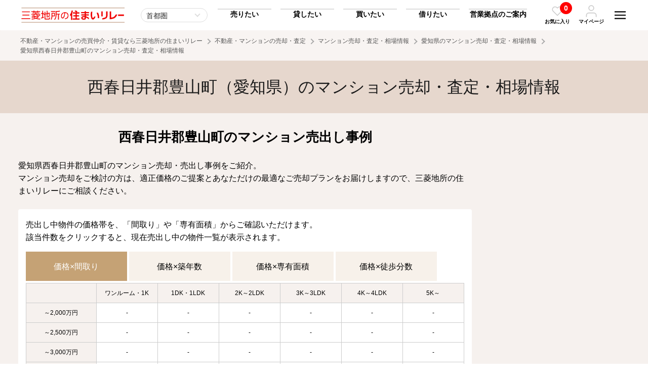

--- FILE ---
content_type: text/html; charset=UTF-8
request_url: https://www.mec-h.com/sell/mansion/search/23/342/kakakuxmadori
body_size: 187425
content:
<!doctype html>
<html>
<head>
<meta charset="utf-8">
<meta name="viewport" content="width=device-width, initial-scale=1">
<meta name="format-detection" content="telephone=no">
<title>愛知県西春日井郡豊山町のマンション売却・査定・相場情報｜三菱地所の住まいリレー</title>
<!-- Google Tag Manager -->
<script>(function(w,d,s,l,i){w[l]=w[l]||[];w[l].push({'gtm.start':
new Date().getTime(),event:'gtm.js'});var f=d.getElementsByTagName(s)[0],
j=d.createElement(s),dl=l!='dataLayer'?'&l='+l:'';j.async=true;j.src=
'https://www.googletagmanager.com/gtm.js?id='+i+dl;f.parentNode.insertBefore(j,f);
})(window,document,'script','dataLayer','GTM-5V7WDH5');</script>
<!-- End Google Tag Manager -->
<!-- Google Tag Manager --><script>(function(w,d,s,l,i){w[l]=w[l]||[];w[l].push({'gtm.start':new Date().getTime(),event:'gtm.js'});var f=d.getElementsByTagName(s)[0],j=d.createElement(s),dl=l!='dataLayer'?'&l='+l:'';j.async=true;j.src='https://www.googletagmanager.com/gtm.js?id='+i+dl;f.parentNode.insertBefore(j,f);})(window,document,'script','dataLayer','GTM-5X9DK22');</script><!-- End Google Tag Manager -->
<meta name="keywords" content="周辺,売出し事例,相場,売却,マンション,愛知県,西春日井郡豊山町">
<meta name="description" content="愛知県西春日井郡豊山町のマンション売出し事例・相場のページです。マンション・一戸建て・土地などの不動産の売却・査定は、三菱地所の住まいリレーへ。確かな実績ときめ細かい対応でお客様のパートナーとして、ご売却をサポートいたします。">
<link rel="shortcut icon" href="https://cdn.www.mec-h.com/img/favicon/favicon_com.ico" >
<link rel="canonical" href="https://www.mec-h.com/sell/mansion/search/23/342/kakakuxmadori">
<link href="https://cdn.www.mec-h.com/css/all.css?697ba9e9a1443" rel="stylesheet">
<style>
	.grid2 { display: inherit; }
	.slick-dots > li:first-child:last-child { display: none; }
</style>
<link rel="stylesheet" href="https://cdn.jsdelivr.net/npm/simplebar@5.3.6/dist/simplebar.min.css"/>
<link rel="stylesheet" href="https://cdn.www.mec-h.com/css/scroll-hint.css">
<!-- Facebook Pixel Code -->
<script>
  !function(f,b,e,v,n,t,s)
  {if(f.fbq)return;n=f.fbq=function(){n.callMethod?
  n.callMethod.apply(n,arguments):n.queue.push(arguments)};
  if(!f._fbq)f._fbq=n;n.push=n;n.loaded=!0;n.version='2.0';
  n.queue=[];t=b.createElement(e);t.async=!0;
  t.src=v;s=b.getElementsByTagName(e)[0];
  s.parentNode.insertBefore(t,s)}(window, document,'script',
  'https://connect.facebook.net/en_US/fbevents.js');
  fbq('init', '470769934473214');
  fbq('track', 'PageView');
</script>
<noscript><img height="1" width="1" style="display:none"
  src="https://www.facebook.com/tr?id=470769934473214&ev=PageView&noscript=1"
/></noscript>
<!-- End Facebook Pixel Code -->


<meta name="facebook-domain-verification" content="nx00ze4fi5x5vdifpkorulluairynf" />
<script src="https://cdn-blocks.karte.io/ea52da4ed6485a96129ceccd41f74ff9/builder.js"></script></head>

<body><!-- Google Tag Manager (noscript) -->
<noscript><iframe src="https://www.googletagmanager.com/ns.html?id=GTM-5V7WDH5"
height="0" width="0" style="display:none;visibility:hidden"></iframe></noscript>
<!-- End Google Tag Manager (noscript) -->
<!-- Google Tag Manager (noscript) --><noscript><iframe src="https://www.googletagmanager.com/ns.html?id=GTM-5X9DK22"height="0" width="0" style="display:none;visibility:hidden"></iframe></noscript><!-- End Google Tag Manager (noscript) -->

<svg style="position: absolute; width: 0; height: 0; overflow: hidden;" version="1.1" xmlns="http://www.w3.org/2000/svg" xmlns:xlink="http://www.w3.org/1999/xlink">
<defs>

<!-- icon_hamburger -->
<symbol id="icon_hamburger" viewBox="0 0 64 64"><path d="M17.65,45.37l-1.41,4.68c-.42,1.49-.79,3-1.08,4.39h-.05c-.28-1.43-.63-2.89-1-4.39l-1.34-4.68h-3L8.92,57.82h2.19L11.35,53c.08-1.54.16-3.39.2-5h0c.29,1.53.68,3.21,1.08,4.62l1.38,5h1.81l1.52-5c.42-1.4.88-3,1.23-4.54h.05c0,1.27.07,3.27.13,4.91L19,57.82h2.28L20.6,45.37Zm9,10.44V52.35h4.07v-2H26.62v-3h4.31v-2h-6.7V57.82h7v-2ZM40.74,45.37v3.74c0,2,.07,3.79.22,5.38h0a38.26,38.26,0,0,0-1.86-4.07l-2.62-5.05H33.85V57.82H36V54c0-2.22-.05-4-.15-5.51h.07a40.35,40.35,0,0,0,1.91,4.18l2.67,5.15h2.39V45.37Zm11.94,0v7.53c0,2.22-.79,3.14-2.09,3.14s-2.06-1-2.06-3.14V45.35H46.14v7.32c0,3.66,1.58,5.33,4.39,5.33s4.55-1.7,4.55-5.34V45.35Z"/><path d="M10.14,35.15H53.86V30.29H10.14Zm0-12.15H53.86V18.15H10.14Zm0-17v4.86H53.86V6Z"/></symbol>

<!-- icon_favorite_01 -->
<symbol id="icon_favorite_01" viewBox="0 0 64 64"><path d="M43.34,9a14.65,14.65,0,0,1,10.36,25L33.37,54.38a2,2,0,0,1-2.83,0L10.2,34.05A14.66,14.66,0,0,1,30.93,13.32l1,1,1-1A14.52,14.52,0,0,1,43.34,9ZM32,50.13,50.87,31.22A10.65,10.65,0,1,0,35.81,16.16h0l-2.44,2.43a2,2,0,0,1-2.83,0L28.1,16.15A10.65,10.65,0,0,0,13,31.21Z"/></symbol>
    
<!-- icon_favorite_02 -->
<symbol id="icon_favorite_02" viewBox="0 0 64 64"><path d="M54,13.33a13.69,13.69,0,0,0-19.35,0h0L32,16l-2.63-2.64A13.69,13.69,0,0,0,10,32.69l2.63,2.63L32,54.68,51.35,35.32,54,32.69a13.67,13.67,0,0,0,0-19.35Z"/></symbol>

<!-- icon_user -->
<symbol id="icon_user" viewBox="0 0 64 64"><path d="M55.82,61a2.18,2.18,0,0,1-2.18-2.18v-6a9.75,9.75,0,0,0-9.73-9.73H20.09a9.75,9.75,0,0,0-9.73,9.73v6A2.18,2.18,0,1,1,6,58.8v-6A14.1,14.1,0,0,1,20.09,38.75H43.91A14.1,14.1,0,0,1,58,52.84v6A2.19,2.19,0,0,1,55.82,61Z"/><path d="M32,3A14.09,14.09,0,1,1,17.91,17.11h0A14.11,14.11,0,0,1,32,3Zm0,23.82a9.73,9.73,0,1,0-9.73-9.73h0A9.74,9.74,0,0,0,32,26.84Z"/></symbol>
    
<!-- icon_arrow_01 -->
<symbol id="icon_arrow_01" viewBox="0 0 64 64"><path d="M38.58,32,16.63,10.06a4.12,4.12,0,0,1,0-5.83v0a4.2,4.2,0,0,1,5.89,0L47.37,29.05a4.13,4.13,0,0,1,.13,5.71l-25,25a4.15,4.15,0,0,1-5.88-5.86h0Z"/></symbol>

<!-- icon_arrow_02 -->
<symbol id="icon_arrow_02" viewBox="0 0 64 64"><path d="M26.18,32,45.56,10.06a4.51,4.51,0,0,0,0-5.86,3.39,3.39,0,0,0-4.78-.4,3.78,3.78,0,0,0-.4.4l-22,24.85a4.57,4.57,0,0,0-.1,5.72l22,25a3.38,3.38,0,0,0,4.76.42,4.16,4.16,0,0,0,.42-.42,4.52,4.52,0,0,0,0-5.85Z"/></symbol>
	
<!-- icon_arrow_03 -->
<symbol id="icon_arrow_03" viewBox="0 0 64 64"><path d="M32,38.22,8.55,17.5a4.84,4.84,0,0,0-6.26,0,3.63,3.63,0,0,0-.44,5.11,3.57,3.57,0,0,0,.44.43L28.85,46.51a4.88,4.88,0,0,0,6.11.12L61.71,23.06a3.62,3.62,0,0,0,.44-5.1,3.05,3.05,0,0,0-.44-.44,4.82,4.82,0,0,0-6.26,0Z"/></symbol>

<!-- icon_arrow_04 -->
<symbol id="icon_arrow_04" viewBox="0 0 64 64"><path d="M32,25.78,55.45,46.5a4.84,4.84,0,0,0,6.26,0,3.63,3.63,0,0,0,.44-5.11,3.57,3.57,0,0,0-.44-.43L35.15,17.49A4.88,4.88,0,0,0,29,17.37L2.29,40.94A3.62,3.62,0,0,0,1.85,46a3.05,3.05,0,0,0,.44.44,4.82,4.82,0,0,0,6.26,0Z"/></symbol>
	
<!-- icon_arrow2_01 -->
<symbol id="icon_arrow2_01" viewBox="0 0 64 64"><path d="M32,2,26.71,7.29l20.92,21H2v7.5H47.64l-20.93,21L32,62,62,32Z"/></symbol>
	
<!-- icon_access -->
<symbol id="icon_access" viewBox="0 0 64 64"><path d="M29.84,58.8C14,35.76,11,33.4,11,24.93a21,21,0,0,1,42,0c0,8.47-3,10.83-18.84,33.87a2.64,2.64,0,0,1-4.32,0ZM32,33.68a8.75,8.75,0,1,0-8.75-8.75h0A8.75,8.75,0,0,0,32,33.68Z"/></symbol>
    
<!-- icon_train -->
<symbol id="icon_train" viewBox="0 0 64 64"><path d="M42,4a16.58,16.58,0,0,1,9.89,2.92A8.5,8.5,0,0,1,56,14V42a8.42,8.42,0,0,1-3.92,6.94,16.57,16.57,0,0,1-9.55,3l6.66,6.31a.92.92,0,0,1,.25,1.09.94.94,0,0,1-.94.63h-33a1,1,0,0,1-.95-.63.91.91,0,0,1,.26-1.09L21.46,52a16.57,16.57,0,0,1-9.55-3A8.44,8.44,0,0,1,8,42V14a8.5,8.5,0,0,1,4.11-7.08A16.59,16.59,0,0,1,22,4ZM32,46a6,6,0,1,0-4.25-1.75A5.78,5.78,0,0,0,32,46ZM50,28V12H14V28Z"/></symbol>
    
<!-- icon_blank -->
<symbol id="icon_blank" viewBox="0 0 64 64"><path d="M6,6V58H58V45H51.5v6.5h-39v-39H19V6ZM32,6l9.75,9.75L25.5,32,32,38.5,48.25,22.25,58,32V6Z"/></symbol>
    
<!-- icon_check -->
<symbol id="icon_check" viewBox="0 0 64 64"><path d="M30.74,39.93a2.87,2.87,0,0,1-2-.83L21.1,31.47a2.84,2.84,0,0,1,3.95-4.09l.07.07,5.62,5.62L54.18,9.63a2.84,2.84,0,0,1,4,4L32.76,39.1A2.88,2.88,0,0,1,30.74,39.93Z"/><path d="M48.56,57.75H12.93A8,8,0,0,1,5,49.81V14.19a8,8,0,0,1,7.93-7.94h28a2.85,2.85,0,1,1,0,5.69h-28a2.24,2.24,0,0,0-2.24,2.25V49.81a2.24,2.24,0,0,0,2.24,2.25H48.56a2.24,2.24,0,0,0,2.24-2.25V32a2.85,2.85,0,0,1,5.69,0V49.81A7.94,7.94,0,0,1,48.56,57.75Z"/></symbol>
	
<!-- icon_checkbox -->
<symbol id="icon_checkbox" viewBox="0 0 64 64"><defs><style>.icon_checkox_01{fill:#fff;}.icon_checkox_02{fill:#addcf0;}</style></defs><rect class="icon_checkox_01" x="2" y="2" width="60" height="60" rx="9.23"/><path class="icon_checkox_02" d="M25.27,39.91l-8.75-8.76-3,3L25.27,45.85,50.46,20.66l-3-3Z"/></symbol>
    
<!-- icon_visible -->
<symbol id="icon_visible" viewBox="0 0 64 64"><path d="M32,53C14.42,53,4.64,33.79,4.23,33a2.18,2.18,0,0,1,0-2C4.64,30.21,14.42,11,32,11S59.36,30.21,59.77,31a2.18,2.18,0,0,1,0,2C59.36,33.79,49.58,53,32,53ZM8.68,32C10.82,35.69,19.21,48.59,32,48.59S53.18,35.7,55.32,32C53.18,28.31,44.79,15.41,32,15.41S10.82,28.3,8.68,32Z"/><path d="M32,41.23A9.23,9.23,0,1,1,41.23,32,9.24,9.24,0,0,1,32,41.23Zm0-14.08A4.85,4.85,0,1,0,36.86,32,4.85,4.85,0,0,0,32,27.15Z"/></symbol>
    
<!-- icon_hidden -->
<symbol id="icon_hidden" viewBox="0 0 64 64"><path d="M27.57,15.92a19.29,19.29,0,0,1,4.43-.5C44.79,15.42,53.17,28.3,55.31,32a41.33,41.33,0,0,1-4.24,6.08,2.18,2.18,0,0,0,.27,3.08,2.15,2.15,0,0,0,1.4.52,2.19,2.19,0,0,0,1.68-.78A45.42,45.42,0,0,0,59.74,33a2.16,2.16,0,0,0,0-2C59.36,30.21,49.58,11,32,11H32a23.66,23.66,0,0,0-5.37.62,2.19,2.19,0,0,0,1,4.26Z"/><path d="M59.36,56.27,7.73,4.64A2.18,2.18,0,0,0,4.64,7.73l10.2,10.2A45.27,45.27,0,0,0,4.26,31a2.19,2.19,0,0,0,0,2C4.64,33.8,14.42,53,32,53A25.61,25.61,0,0,0,45.7,48.79L56.27,59.36a2.14,2.14,0,0,0,1.54.64,2.19,2.19,0,0,0,1.55-3.73Zm-32-25.87,6.29,6.29a4.83,4.83,0,0,1-6.29-6.29ZM32,48.59C19.22,48.59,10.83,35.71,8.69,32a40.67,40.67,0,0,1,9.25-11l6.15,6.15A9.2,9.2,0,0,0,31.8,41.42h.36a9.2,9.2,0,0,0,4.66-1.51l5.69,5.69A21.61,21.61,0,0,1,32,48.59Z"/></symbol>
    
<!-- icon_tel -->
<symbol id="icon_tel" viewBox="0 0 64 64"><path d="M48.89,58l-.59,0a47.52,47.52,0,0,1-20.61-7.32,46.82,46.82,0,0,1-14.3-14.31A47.37,47.37,0,0,1,6.08,15.68,6.77,6.77,0,0,1,12.21,8.3q.3,0,.6,0h6.82a6.72,6.72,0,0,1,6.75,5.82A27,27,0,0,0,27.85,20a6.81,6.81,0,0,1-1.53,7.14l-1.67,1.67A34,34,0,0,0,35.13,39.3l1.66-1.66A6.81,6.81,0,0,1,44,36.1a26.47,26.47,0,0,0,5.89,1.47,6.77,6.77,0,0,1,5.84,6.84v6.8A6.76,6.76,0,0,1,48.93,58ZM19.67,12.73H12.81a2.35,2.35,0,0,0-2.3,2.52,42.8,42.8,0,0,0,6.63,18.69,42.39,42.39,0,0,0,13,13,42.9,42.9,0,0,0,18.64,6.64,2.33,2.33,0,0,0,2.49-2.32V44.34a2.33,2.33,0,0,0-2-2.36,31.5,31.5,0,0,1-6.85-1.7,2.33,2.33,0,0,0-2.45.51l-2.88,2.89a2.23,2.23,0,0,1-2.68.36A38.6,38.6,0,0,1,19.91,29.58a2.23,2.23,0,0,1,.36-2.68L23.16,24a2.33,2.33,0,0,0,.52-2.44A31.43,31.43,0,0,1,22,14.7,2.32,2.32,0,0,0,19.67,12.73Zm27,15.78a2.22,2.22,0,0,1-2.18-1.8,9.11,9.11,0,0,0-7.21-7.21,2.23,2.23,0,1,1,.85-4.37A13.5,13.5,0,0,1,48.82,25.86a2.22,2.22,0,0,1-1.76,2.61A2,2,0,0,1,46.63,28.51Zm9.09,0a2.23,2.23,0,0,1-2.21-2A18.12,18.12,0,0,0,37.42,10.44,2.23,2.23,0,0,1,37.91,6a22.56,22.56,0,0,1,20,20,2.24,2.24,0,0,1-2,2.46Z"/></symbol>
	
<!-- icon_mail -->
<symbol id="icon_mail" viewBox="0 0 64 64"><path d="M56.38,6.1H7.62A7.65,7.65,0,0,0,0,13.71V50.29A7.65,7.65,0,0,0,7.62,57.9H56.38A7.65,7.65,0,0,0,64,50.29V13.71A7.65,7.65,0,0,0,56.38,6.1Zm-48.76,3H56.38A4.6,4.6,0,0,1,60.88,13L32,33.19,3.12,13A4.6,4.6,0,0,1,7.62,9.14ZM56.38,54.86H7.62a4.59,4.59,0,0,1-4.57-4.57V16.64L31.12,36.29a1.52,1.52,0,0,0,1.76,0L61,16.64V50.28A4.6,4.6,0,0,1,56.38,54.86Z"/></symbol>
	
<!-- icon_mail_bold -->
<symbol id="icon_mail_bold" viewBox="0 0 64 64"><path d="M54.19,6.55H9.81A8.82,8.82,0,0,0,1,15.36V48.64a8.82,8.82,0,0,0,8.81,8.81H54.19A8.82,8.82,0,0,0,63,48.64V15.36A8.82,8.82,0,0,0,54.19,6.55ZM9.81,13.07H54.19A2.23,2.23,0,0,1,56,14L32,30.79,8,14A2.23,2.23,0,0,1,9.81,13.07ZM54.19,50.93H9.81a2.29,2.29,0,0,1-2.28-2.29v-27l22.6,15.82a3.26,3.26,0,0,0,3.74,0l22.6-15.82v27A2.29,2.29,0,0,1,54.19,50.93Z"/></symbol>
	
<!-- icon_save -->
<symbol id="icon_save" viewBox="0 0 64 64"><path d="M62.32,40.42a1.69,1.69,0,0,0-1.69,1.69V55.58a5,5,0,0,1-5.05,5.05H8.42a5,5,0,0,1-5-5.05V42.11a1.69,1.69,0,1,0-3.37,0V55.58A8.42,8.42,0,0,0,8.42,64H55.58A8.42,8.42,0,0,0,64,55.58V42.11A1.68,1.68,0,0,0,62.32,40.42Z"/><path d="M30.81,43.3a1.77,1.77,0,0,0,.32.21,1.7,1.7,0,0,0,.22.15,1.75,1.75,0,0,0,.65.13,1.84,1.84,0,0,0,.65-.13,1.76,1.76,0,0,0,.49-.33l0,0h0L50,26.46a1.69,1.69,0,0,0-2.38-2.39l-14,14V1.68a1.68,1.68,0,0,0-3.36,0V38l-14-14A1.69,1.69,0,0,0,14,26.46Z"/></symbol>
    
<!-- icon_search -->
<symbol id="icon_search" viewBox="0 0 64 64"><path d="M57.36,54.24l-10-10a23.39,23.39,0,1,0-3.11,3.11l10,10A2.24,2.24,0,0,0,55.8,58a2.2,2.2,0,0,0,1.55-.64A2.22,2.22,0,0,0,57.36,54.24Zm-47-24.88a19,19,0,1,1,19,19A19,19,0,0,1,10.4,29.36Z"/></symbol>
    
<!-- icon_calculator -->
<symbol id="icon_calculator" viewBox="0 0 64 64"><path d="M46.5,6h-29a4,4,0,0,0-4,4h0V54a4,4,0,0,0,4,4h29a4,4,0,0,0,4-4h0V10A4,4,0,0,0,46.5,6ZM22,53a3,3,0,1,1,3-3A3,3,0,0,1,22,53Zm3-13a3,3,0,1,1-3-3,3,3,0,0,1,3,3Zm0-10a3,3,0,1,1-3-3,3,3,0,0,1,3,3Zm7,23a3,3,0,1,1,3-3A3,3,0,0,1,32,53Zm3-13a3,3,0,1,1-3-3,3,3,0,0,1,3,3Zm0-10a3,3,0,1,1-3-3,3,3,0,0,1,3,3ZM45,50a3,3,0,1,1-6,0V40a3,3,0,1,1,6,0ZM42,33a3,3,0,1,1,3-3A3,3,0,0,1,42,33Zm3-13a2,2,0,0,1-2,2H21a2,2,0,0,1-2-2V14a2,2,0,0,1,2-2H43a2,2,0,0,1,2,2Z"/></symbol>
    
<!-- icon_buy -->
<symbol id="icon_buy" viewBox="0 0 64 64"><path d="M50.24,20.35a.62.62,0,0,1-.39-.14L31,4.43,12.23,20.21a.63.63,0,0,1-.88-.08.62.62,0,0,1,.08-.87L30.64,3.14a.62.62,0,0,1,.79,0L50.64,19.25a.62.62,0,0,1,.08.88.64.64,0,0,1-.47.22"/><path d="M52,56.31l-4.23-4.07a13,13,0,0,0,0-14.05,13.57,13.57,0,0,0-1.29-1.68V22.21h0a.62.62,0,0,0-1.24,0V35.29a13,13,0,0,0-19,2.41H16.79V22.21a.62.62,0,0,0-.62-.62.62.62,0,0,0-.62.62V38.32a.62.62,0,0,0,.62.62h9.29a13,13,0,0,0,18.4,17.2l4.25,4.09A2.63,2.63,0,0,0,50,61h0a2.63,2.63,0,0,0,1.85-.77L52,60A2.64,2.64,0,0,0,52,56.31ZM43.71,35.24a12,12,0,0,1,1.58,1.32V37.7H27.41A12.06,12.06,0,0,1,43.71,35.24Zm7.66,24.11-.21.21h0a1.7,1.7,0,0,1-2.41,0l-4.52-4.35a.48.48,0,0,0-.32-.13h0a.42.42,0,0,0-.26.08A12.06,12.06,0,0,1,26.55,38.94h4a8.47,8.47,0,0,0-2.44,4.8,9.39,9.39,0,0,0,.7,5.58.39.39,0,0,0,.35.21h0a.42.42,0,0,0,.16,0,.39.39,0,0,0,.19-.51,8.58,8.58,0,0,1-.63-5.12,7.72,7.72,0,0,1,2.38-4.55.27.27,0,0,0,.08-.07.36.36,0,0,0,.09-.31H45.91a.62.62,0,0,0,.62-.62V38A12.07,12.07,0,0,1,46.8,52a.47.47,0,0,0,.06.59L51.37,57A1.7,1.7,0,0,1,51.37,59.35Z"/></symbol>
    
<!-- icon_rent -->
<symbol id="icon_rent" viewBox="0 0 64 64"><path d="M33.43,29.83H15.57a.36.36,0,0,1-.37-.37V26.88a.37.37,0,0,1,.37-.37H33.43a.37.37,0,0,1,.37.37v2.58a.36.36,0,0,1-.37.37m-17.49-.74H33.06V27.25H15.94Z"/><path d="M33.43,24.6H15.57a.37.37,0,0,1-.37-.37V21.65a.36.36,0,0,1,.37-.37H33.43a.36.36,0,0,1,.37.37v2.58a.37.37,0,0,1-.37.37m-17.49-.75H33.06V22H15.94Z"/><path d="M33.43,19.37H15.57A.37.37,0,0,1,15.2,19V16.41a.37.37,0,0,1,.37-.37H33.43a.37.37,0,0,1,.37.37V19a.36.36,0,0,1-.37.37m-17.49-.74H33.06V16.79H15.94Z"/><path d="M33.43,14.13H15.57a.37.37,0,0,1-.37-.37V11.18a.37.37,0,0,1,.37-.37H33.43a.37.37,0,0,1,.37.37v2.58a.37.37,0,0,1-.37.37m-17.49-.74H33.06V11.55H15.94Z"/><path d="M33.43,8.9H15.57a.37.37,0,0,1-.37-.37h0V6a.37.37,0,0,1,.37-.37H33.43A.37.37,0,0,1,33.8,6V8.53a.37.37,0,0,1-.37.37M15.94,8.15H33.06V6.32H15.94Z"/><path d="M49.22,36.13a4.17,4.17,0,0,0-7.07-2.78,7.12,7.12,0,0,0-4.78.29V3.37h0A.37.37,0,0,0,37,3H12a.38.38,0,0,0-.37.37V38.31a.38.38,0,0,0,.37.37H33.25a7.07,7.07,0,0,0,.52,4.55l-.89,1.09h0a.38.38,0,0,0,.06.54l.63.52-.43.54-.64-.52a.37.37,0,0,0-.54.05l-.66.79h0a.39.39,0,0,0,.06.55l.29.24-.43.53-.3-.24a.38.38,0,0,0-.54.06l-.66.79a.39.39,0,0,0,.06.55l.58.48L29,50.84l-.58-.48a.39.39,0,0,0-.55,0l-.95,1.16a.45.45,0,0,0-.09.32l.42,2.41a.43.43,0,0,0,.14.23l1.15.94a.38.38,0,0,0,.25.09h0l2.45-.06a.37.37,0,0,0,.29-.14L38.39,47a7.24,7.24,0,0,0,2.12.2,7.72,7.72,0,0,0,.61.53l-.27,1.39h0a.39.39,0,0,0,.3.46l.81.16-.13.67L41,50.27h0a.39.39,0,0,0-.46.31l-.2,1a.39.39,0,0,0,.31.46l.37.08-.14.67-.37-.07a.39.39,0,0,0-.46.31l-.2,1h0a.4.4,0,0,0,.31.46l.74.15-.39,2-.74-.15h0a.4.4,0,0,0-.46.31L39,58.32a.39.39,0,0,0,.08.31l1.5,1.93a.37.37,0,0,0,.23.14l1.46.29a.34.34,0,0,0,.26,0l2.13-1.2a.4.4,0,0,0,.19-.27L47,48.9a7.09,7.09,0,0,0,2.23-12.77Zm-4.17-3.28a3.54,3.54,0,0,1,3.49,2.9,6.91,6.91,0,0,0-1.86-.69,4.47,4.47,0,0,0-1.59,0,7,7,0,0,0-2.21-1.45A3.51,3.51,0,0,1,45.05,32.85ZM27.23,37.94H24.88V32.41h2.35Zm-3.11,0H21.77V32.41h2.35Zm9.31,0H28V32a.37.37,0,0,0-.37-.37H21.4A.37.37,0,0,0,21,32v5.9H12.37V3.74H36.63V34A7.06,7.06,0,0,0,33.43,37.94Zm3.2-3v3H34.29A6.27,6.27,0,0,1,36.63,35Zm1.74,11.25a.38.38,0,0,0-.41.12l-6.89,8.4-2.13.05L28,54l-.35-2.1.59-.71.58.48a.39.39,0,0,0,.55-.06l1.83-2.22a.39.39,0,0,0-.05-.55l-.59-.48.16-.19.29.24a.39.39,0,0,0,.55,0l.93-1.14h0a.39.39,0,0,0,0-.55l-.3-.24.16-.19.63.52a.38.38,0,0,0,.55-.05l.93-1.14a.39.39,0,0,0-.05-.55l-.64-.52.81-1a.4.4,0,0,0,.05-.43,6.31,6.31,0,0,1-.53-4.43H37a.37.37,0,0,0,.37-.37V34.52A6.25,6.25,0,0,1,41.58,34l-.06.07A4.14,4.14,0,0,0,40.88,36a2.34,2.34,0,0,0,1,4.45h.24a2.35,2.35,0,0,0-.22-4.69c-.11,0-.22,0-.33.06a3.39,3.39,0,0,1,.7-1.54,6.3,6.3,0,0,1-3.9,12Zm3.16-9.65a1.36,1.36,0,0,1,.35-.07,1.56,1.56,0,0,1,1,.35,1.59,1.59,0,0,1,.57,1.22,1.54,1.54,0,0,1-.53,1.15A3.52,3.52,0,0,1,41.53,36.56Zm.76,3a1.36,1.36,0,0,1-.41.08,1.55,1.55,0,0,1-1-2.75A4.2,4.2,0,0,0,42.29,39.54Zm4.28,8.66a.41.41,0,0,0-.3.31L44.16,59.16l-1.85,1.05L41.14,60l-1.31-1.67L40,57.4l.74.14h0a.38.38,0,0,0,.45-.31l.56-2.82h0a.38.38,0,0,0-.3-.46l-.74-.15.05-.24.37.07h0a.39.39,0,0,0,.46-.3l.28-1.44h0a.39.39,0,0,0-.31-.46l-.38-.08,0-.24.81.16h0a.39.39,0,0,0,.46-.31l.28-1.43a.39.39,0,0,0-.31-.46l-.8-.16.25-1.26a.4.4,0,0,0-.17-.4,1.84,1.84,0,0,1-.22-.17,6.87,6.87,0,0,0,1.7-.54,7.1,7.1,0,0,0,3.32-9.48,7.67,7.67,0,0,0-.76-1.23h.51l.27,0a6.31,6.31,0,0,1,0,12.36Z"/></symbol>
    
<!-- icon_sell -->
<symbol id="icon_sell" viewBox="0 0 64 64"><path d="M50.57,20.24a.62.62,0,0,1-.39-.14L31.48,4.42,12.78,20.09a.61.61,0,0,1-.86-.13.62.62,0,0,1,.07-.81l19.09-16a.62.62,0,0,1,.79,0l19.1,16A.62.62,0,0,1,51,20a.58.58,0,0,1-.46.22"/><path d="M46.26,38.72H16.7a.62.62,0,0,1-.62-.62h0v-16a.61.61,0,0,1,.62-.61.61.61,0,0,1,.61.61v15.4H45.64V22.09a.61.61,0,0,1,.62-.61.61.61,0,0,1,.61.61v16a.61.61,0,0,1-.61.62h0"/><path d="M59.19,40.42a2.76,2.76,0,0,0-3.87.17l-11.54,7-.06,0a.41.41,0,0,0-.11.12,3,3,0,0,0-1.87-1.06h-.05s-3.57.14-6.58,0A10.56,10.56,0,0,1,29.84,45a15.67,15.67,0,0,0-8.9-2.36c-5.36,0-8.37,1.72-9.89,3v-.26h0a.64.64,0,0,0-.64-.65H4.67a.65.65,0,0,0-.65.65V56.83H4a.63.63,0,0,0,.65.64h5.74a.63.63,0,0,0,.64-.64V56a16.34,16.34,0,0,1,5.58,1.82A19.06,19.06,0,0,0,28.15,61h0c9.43,0,10.28-.51,13.11-2.17.48-.29,1-.61,1.68-1l.08,0L49,53.42l.06-.05c.07-.07,7.24-6.88,10.23-9.45A2.41,2.41,0,0,0,60,42.33,2.6,2.6,0,0,0,59.19,40.42ZM58.36,43c-2.89,2.5-9.72,9-10.22,9.45l-5.86,4.34c-.66.36-1.2.68-1.69,1-2.65,1.57-3.37,2-12.44,2a17.66,17.66,0,0,1-10.8-3,17.37,17.37,0,0,0-6.3-2.06V47.45c.65-.82,3.31-3.57,9.89-3.57a14.39,14.39,0,0,1,8.27,2.21A11.73,11.73,0,0,0,35.05,48c2.91.13,6.3,0,6.67,0s1.28.19,1.28,1.7a1.41,1.41,0,0,1-1,1.51H28.65a.65.65,0,0,0,.07,1.3H42.17a3,3,0,0,0,2.1-2.43,2.92,2.92,0,0,0-.1-1.25.59.59,0,0,0,.28-.1l11.58-7,.1-.07s1.29-1.18,2.1-.3S58.54,42.79,58.36,43Z"/></symbol>
    
<!-- icon_owner -->
<symbol id="icon_owner" viewBox="0 0 64 64"><path d="M59.22,38.2a2.77,2.77,0,0,0-3.88.17l-11.55,7-.06,0a.74.74,0,0,0-.12.13,2.93,2.93,0,0,0-1.87-1.06h0s-3.58.14-6.59,0a10.52,10.52,0,0,1-5.26-1.74,15.86,15.86,0,0,0-8.92-2.38c-5.36,0-8.38,1.73-9.89,3v-.26h0a.64.64,0,0,0-.65-.64H4.64a.64.64,0,0,0-.64.64V54.62H4a.65.65,0,0,0,.65.64h5.74a.65.65,0,0,0,.65-.65v-.83a16.73,16.73,0,0,1,5.58,1.83,19.06,19.06,0,0,0,11.52,3.17h0c9.44,0,10.3-.5,13.12-2.18.49-.28,1-.6,1.69-1l.08,0L49,51.2l.06-.05c.07-.06,7.25-6.89,10.24-9.45A2.43,2.43,0,0,0,60,40.11,2.63,2.63,0,0,0,59.22,38.2Zm-.84,2.53c-2.89,2.51-9.72,9-10.23,9.46l-5.86,4.35c-.66.36-1.21.68-1.69,1-2.66,1.58-3.37,2-12.46,2a17.62,17.62,0,0,1-10.8-3A17.76,17.76,0,0,0,11,52.48V45.23c.64-.82,3.31-3.57,9.89-3.57a14.4,14.4,0,0,1,8.28,2.21,11.81,11.81,0,0,0,5.84,1.91c2.92.13,6.31,0,6.67,0S43,46,43,47.48A1.43,1.43,0,0,1,42,49H28.65a.65.65,0,1,0,.07,1.29H42.17a3,3,0,0,0,2-3.7.53.53,0,0,0,.29-.1l11.59-7,.1-.07c.05-.05,1.29-1.17,2.1-.3S58.57,40.56,58.38,40.73Z"/><path d="M39,9.52A4.53,4.53,0,0,0,37,6a4.58,4.58,0,0,0-5.65.53,7.73,7.73,0,0,0-9.15,10.79l-1,1.19h0a.43.43,0,0,0,.06.6l.69.57-.47.58-.69-.57a.43.43,0,0,0-.6.06l-.72.86a.44.44,0,0,0,.06.6l.32.26-.47.58L19,21.74a.43.43,0,0,0-.6.06l-.71.87a.43.43,0,0,0,.06.6l.64.52L17,25.56,16.34,25a.43.43,0,0,0-.6.06l-1,1.26a.42.42,0,0,0-.09.34l.46,2.63a.39.39,0,0,0,.15.26l1.25,1a.49.49,0,0,0,.27.1h0l2.66-.06a.42.42,0,0,0,.32-.16l7.47-9.1a7.66,7.66,0,0,0,2.33.23,6.64,6.64,0,0,0,.64.55l-.3,1.52h0a.42.42,0,0,0,.33.5l.88.18-.14.73-.88-.18h0a.43.43,0,0,0-.5.34l-.22,1.1a.44.44,0,0,0,.34.5l.4.08-.14.73-.41-.08a.44.44,0,0,0-.5.34L28.81,29h0a.43.43,0,0,0,.34.5l.81.16L29.51,32l-.8-.16h0a.42.42,0,0,0-.5.33l-.32,1.61a.46.46,0,0,0,.08.34l1.66,2.1a.42.42,0,0,0,.25.16l1.59.31a.44.44,0,0,0,.28,0l2.33-1.32a.45.45,0,0,0,.21-.29l2.28-11.54A7.74,7.74,0,0,0,39,9.52ZM34.46,5.94a3.87,3.87,0,0,1,3.81,3.13,8,8,0,0,0-2-.72,4.91,4.91,0,0,0-1.71,0,7.84,7.84,0,0,0-2.42-1.58A3.79,3.79,0,0,1,34.46,5.94ZM27.17,20.52a.43.43,0,0,0-.45.13l-7.51,9.16-2.32.05-1-.82-.39-2.29.64-.78.63.52a.43.43,0,0,0,.6-.06l2-2.43h0a.43.43,0,0,0-.07-.6l-.63-.52.17-.21.32.27a.44.44,0,0,0,.6-.06l1-1.24h0a.43.43,0,0,0-.05-.6l-.33-.26.18-.21.7.57h0a.42.42,0,0,0,.6-.06l1-1.23a.43.43,0,0,0-.06-.6l-.69-.57L23,17.6a.43.43,0,0,0,.05-.47,6.88,6.88,0,0,1,7.63-9.92.71.71,0,0,0-.07.09,4.49,4.49,0,0,0-.69,2A2.58,2.58,0,0,0,31,14.18h.26A2.58,2.58,0,0,0,31,9c-.11,0-.21,0-.32,0a3.8,3.8,0,0,1,.77-1.62,6.89,6.89,0,0,1-4.27,13.09Zm2.75-10.21a4.58,4.58,0,0,0,1.56,2.95,1.78,1.78,0,0,1-.47.07,1.7,1.7,0,0,1-1.09-3Zm2.22,2.58A3.84,3.84,0,0,1,30.61,10a1.75,1.75,0,0,1,.4-.05,1.69,1.69,0,0,1,1.71,1.71A1.69,1.69,0,0,1,32.14,12.89Zm4,9.8a.4.4,0,0,0-.33.33l-2.3,11.62-2,1.14-1.28-.25-1.42-1.82.19-1,.81.16h0a.41.41,0,0,0,.49-.33l.61-3.09h0a.44.44,0,0,0-.34-.5l-.81-.16.06-.26.4.08h0a.43.43,0,0,0,.5-.34L31,26.7h0a.44.44,0,0,0-.34-.5l-.41-.08.06-.26.87.17h0a.42.42,0,0,0,.5-.33L32,24.13h0a.43.43,0,0,0-.34-.5l-.88-.18.27-1.37a.41.41,0,0,0-.18-.43l-.21-.16a7.87,7.87,0,0,0,1.83-.61,7.74,7.74,0,0,0,3.62-10.34,8.26,8.26,0,0,0-.83-1.35h.55l.3,0a6.89,6.89,0,0,1,0,13.49Z"/></symbol>
    
<!-- icon_office -->
<symbol id="icon_office" viewBox="0 0 64 64"><path d="M23.62,43.45H20a1,1,0,0,1-.95-1V38.86a1,1,0,0,1,.95-.94h3.64a.94.94,0,0,1,.94.94V42.5A1,1,0,0,1,23.62,43.45Zm-2.69-1.9h1.74V39.81H20.93Z"/><path d="M23.62,34.6H20a1,1,0,0,1-.95-1V30a1,1,0,0,1,.95-.95h3.64a1,1,0,0,1,.94.95v3.63A.94.94,0,0,1,23.62,34.6Zm-2.69-1.89h1.74V31H20.93Z"/><path d="M23.62,25.76H20a1,1,0,0,1-.95-1V21.18a1,1,0,0,1,.95-.95h3.64a.94.94,0,0,1,.94.95v3.63A1,1,0,0,1,23.62,25.76Zm-2.69-1.9h1.74V22.12H20.93Z"/><path d="M23.62,15.86H20a1,1,0,0,1-.95-.94V11.28a1,1,0,0,1,.95-.95h3.64a1,1,0,0,1,.94.95v3.64A.94.94,0,0,1,23.62,15.86ZM20.93,14h1.74V12.23H20.93Z"/><path d="M30.42,43.45H26.78a1,1,0,0,1-1-1V38.86a1,1,0,0,1,1-.94h3.64a.94.94,0,0,1,.94.94V42.5A1,1,0,0,1,30.42,43.45Zm-2.69-1.9h1.74V39.81H27.73Z"/><path d="M30.42,34.6H26.78a1,1,0,0,1-1-1V30a1,1,0,0,1,1-.95h3.64a1,1,0,0,1,.94.95v3.63A.94.94,0,0,1,30.42,34.6Zm-2.69-1.89h1.74V31H27.73Z"/><path d="M30.42,25.76H26.78a1,1,0,0,1-1-1V21.18a1,1,0,0,1,1-.95h3.64a.94.94,0,0,1,.94.95v3.63A1,1,0,0,1,30.42,25.76Zm-2.69-1.9h1.74V22.12H27.73Z"/><path d="M30.42,15.86H26.78a1,1,0,0,1-1-.94V11.28a1,1,0,0,1,1-.95h3.64a1,1,0,0,1,.94.95v3.64A.94.94,0,0,1,30.42,15.86ZM27.73,14h1.74V12.23H27.73Z"/><path d="M37.22,43.45H33.58a1,1,0,0,1-.94-1V38.86a.94.94,0,0,1,.94-.94h3.64a1,1,0,0,1,1,.94V42.5A1,1,0,0,1,37.22,43.45Zm-2.69-1.9h1.74V39.81H34.53Z"/><path d="M37.22,34.6H33.58a.94.94,0,0,1-.94-1V30a1,1,0,0,1,.94-.95h3.64a1,1,0,0,1,1,.95v3.63A1,1,0,0,1,37.22,34.6Zm-2.69-1.89h1.74V31H34.53Z"/><path d="M37.22,25.76H33.58a1,1,0,0,1-.94-1V21.18a.94.94,0,0,1,.94-.95h3.64a1,1,0,0,1,1,.95v3.63A1,1,0,0,1,37.22,25.76Zm-2.69-1.9h1.74V22.12H34.53Z"/><path d="M37.22,15.86H33.58a.94.94,0,0,1-.94-.94V11.28a1,1,0,0,1,.94-.95h3.64a1,1,0,0,1,1,.95v3.64A1,1,0,0,1,37.22,15.86ZM34.53,14h1.74V12.23H34.53Z"/><path d="M44,43.45H40.38a1,1,0,0,1-.94-1V38.86a.94.94,0,0,1,.94-.94H44a1,1,0,0,1,.95.94V42.5A1,1,0,0,1,44,43.45Zm-2.69-1.9h1.74V39.81H41.33Z"/><path d="M44,34.6H40.38a.94.94,0,0,1-.94-1V30a1,1,0,0,1,.94-.95H44A1,1,0,0,1,45,30v3.63A1,1,0,0,1,44,34.6Zm-2.69-1.89h1.74V31H41.33Z"/><path d="M44,25.76H40.38a1,1,0,0,1-.94-1V21.18a.94.94,0,0,1,.94-.95H44a1,1,0,0,1,.95.95v3.63A1,1,0,0,1,44,25.76Zm-2.69-1.9h1.74V22.12H41.33Z"/><path d="M44,15.86H40.38a.94.94,0,0,1-.94-.94V11.28a1,1,0,0,1,.94-.95H44a1,1,0,0,1,.95.95v3.64A1,1,0,0,1,44,15.86ZM41.33,14h1.74V12.23H41.33Z"/><path d="M14.79,6V58H49.21V6ZM29.07,56.51V48.66h2v7.85Zm3.88,0V48.66h2v7.85Zm14.87,0h-11v-8.8a1,1,0,0,0-.94-1H28.12a1,1,0,0,0-.94,1v8.8h-11v-49H47.82Z"/></symbol>
    
<!-- icon_mansion -->
<symbol id="icon_mansion" viewBox="0 0 64 64"><path d="M55.89,55.13H48.52V7.93A.94.94,0,0,0,47.58,7H16.41a.93.93,0,0,0-.93.93v47.2H8.11a.94.94,0,0,0,0,1.87H55.89a.94.94,0,0,0,0-1.87Zm-31.61-.36V46.51H31v8.26Zm8.54-8.26h6.89v8.26H32.82Zm13.83,8.26H41.57v-9.2a.94.94,0,0,0-.94-.93H23.35a.94.94,0,0,0-.94.93v9.2H17.35V8.87h29.3Z"/><path d="M29.72,21.05h-7a.78.78,0,0,1-.78-.78h0v-7a.78.78,0,0,1,.78-.78h7a.78.78,0,0,1,.78.78h0v7a.78.78,0,0,1-.78.78h0M23.45,19.5h5.49V14H23.45Z"/><path d="M41.08,21.05H34a.78.78,0,0,1-.78-.78v-7a.78.78,0,0,1,.78-.78h7a.78.78,0,0,1,.78.78v7a.78.78,0,0,1-.78.78M34.79,19.5h5.5V14h-5.5Z"/><path d="M29.72,31.51h-7a.78.78,0,0,1-.78-.78h0V23.67a.78.78,0,0,1,.78-.77h7a.78.78,0,0,1,.78.77h0v7.06a.78.78,0,0,1-.78.78h0M23.45,30h5.49v-5.5H23.45Z"/><path d="M41.08,31.51H34a.78.78,0,0,1-.78-.78V23.67A.78.78,0,0,1,34,22.9h7a.78.78,0,0,1,.78.77v7.06a.78.78,0,0,1-.78.78M34.79,30h5.5v-5.5h-5.5Z"/><path d="M29.72,42h-7a.78.78,0,0,1-.78-.78V34.14a.78.78,0,0,1,.78-.77h7a.78.78,0,0,1,.78.77V41.2a.78.78,0,0,1-.78.78m-6.27-1.56h5.49v-5.5H23.45Z"/><path d="M41.08,42H34a.78.78,0,0,1-.78-.78V34.14a.78.78,0,0,1,.78-.77h7a.78.78,0,0,1,.78.77V41.2a.78.78,0,0,1-.78.78m-6.28-1.56h5.5v-5.5h-5.5Z"/></symbol>
	
<!-- icon_mansion_02 -->
<symbol id="icon_mansion_02" viewBox="0 0 64 64"><path d="M49.51,7h-35a.52.52,0,0,0-.52.52v49h0a.52.52,0,0,0,.52.52h35a.52.52,0,0,0,.52-.52v-49h0A.52.52,0,0,0,49.51,7ZM35.82,56h-3.3V48.21h3.3Zm-4.34,0H28.17V48.21h3.3ZM49,56H36.86V47.69a.52.52,0,0,0-.52-.52H27.65a.53.53,0,0,0-.52.52V56H15V8H49Z"/><path d="M19.48,44.6h25a.52.52,0,0,0,.52-.52V40.47a.52.52,0,0,0-.52-.52h-25a.52.52,0,0,0-.52.52v3.6A.52.52,0,0,0,19.48,44.6ZM20,41H44v2.57H20Z"/><path d="M19.48,37.27h25a.53.53,0,0,0,.52-.52V33.13a.52.52,0,0,0-.52-.52h-25a.52.52,0,0,0-.52.52v3.62A.52.52,0,0,0,19.48,37.27ZM20,33.65H44v2.57H20Z"/><path d="M19.48,29.93h25a.52.52,0,0,0,.52-.52V25.81a.52.52,0,0,0-.52-.52h-25a.51.51,0,0,0-.52.51v3.61A.52.52,0,0,0,19.48,29.93ZM20,26.31H44v2.58H20Z"/><path d="M19.48,22.6h25a.52.52,0,0,0,.52-.52V18.47a.52.52,0,0,0-.52-.52h-25a.52.52,0,0,0-.52.52v3.61A.52.52,0,0,0,19.48,22.6ZM20,19H44v2.57H20Z"/><path d="M19.48,15.27h25a.53.53,0,0,0,.52-.53V11.13a.52.52,0,0,0-.52-.52h-25a.52.52,0,0,0-.52.52v3.61A.52.52,0,0,0,19.48,15.27ZM20,11.65H44v2.58H20Z"/></symbol>

<!-- icon_house -->
<symbol id="icon_house" viewBox="0 0 64 64"><path d="M51.86,30.4a.76.76,0,0,0-.76.76v16.4a5.72,5.72,0,0,1-5.71,5.71h-.78V41.16a.76.76,0,0,0-.76-.76H34.32a.76.76,0,0,0-.76.76V53.27H19.23a5.72,5.72,0,0,1-5.71-5.71V31.16a.76.76,0,1,0-1.52,0V47.57a7.23,7.23,0,0,0,7.23,7.22H45.39a7.23,7.23,0,0,0,7.23-7.23V31.16A.76.76,0,0,0,51.86,30.4ZM35.08,41.92h8V53.27h-8Z"/><path d="M60.66,28.24,32.42,9.34a.76.76,0,0,0-.84,0L22.52,15.4V10.18a.76.76,0,0,0-.76-.76H12.22a.76.76,0,0,0-.76.76V22.8L3.34,28.24a.75.75,0,0,0-.21,1.05.76.76,0,0,0,1,.21L32,10.88,59.82,29.49a.71.71,0,0,0,.42.14h0a.77.77,0,0,0,.63-.34A.76.76,0,0,0,60.66,28.24ZM13,10.94h8v5.48l-8,5.36Z"/><path d="M27.62,38.7h-6a.76.76,0,0,1-.76-.76h0v-6a.76.76,0,0,1,.76-.76h6a.76.76,0,0,1,.76.76h0v6a.76.76,0,0,1-.76.76h0m-5.27-1.52h4.51V32.67H22.34Z"/></symbol>
    
<!-- icon_land -->
<symbol id="icon_land" viewBox="0 0 64 64"><path d="M50,24.56a7.75,7.75,0,0,0,.27-2A8.87,8.87,0,0,0,41.91,14a9.08,9.08,0,0,0-9.38-8,9.09,9.09,0,0,0-9.38,8,9.79,9.79,0,0,0-5.83,2.49,8,8,0,0,0-2.55,7.75,8.57,8.57,0,0,0-5.62,7.84,8.5,8.5,0,0,0,5.59,7.83,9.29,9.29,0,0,0,9.82,7A9.64,9.64,0,0,0,31,50.78v5.79H25.12a.72.72,0,0,0,0,1.43H38a.72.72,0,0,0,0-1.43H32.4V50.89h.13a9.62,9.62,0,0,0,8-4h.34a9.91,9.91,0,0,0,6.33-2.24,8.33,8.33,0,0,0,3-5.16,8.4,8.4,0,0,0,4.71-7.42A8.49,8.49,0,0,0,50,24.56Zm-.79,13.82a.73.73,0,0,0-.41.58,6.83,6.83,0,0,1-2.51,4.59,8.5,8.5,0,0,1-5.42,1.91q-.33,0-.66,0a.74.74,0,0,0-.66.34,8.16,8.16,0,0,1-7,3.7H32.4V42l7-3.4a.72.72,0,0,0-.63-1.29L32.4,40.39V34.66a.74.74,0,0,0,.28-.14l10-8.67a.73.73,0,0,0,.07-1,.71.71,0,0,0-1-.07l-9.32,8.1V29.52a.72.72,0,1,0-1.43,0V37.2L22.5,33.81A.72.72,0,1,0,22,35.14l8.66,3.47a.65.65,0,0,0,.27,0h0l.07,0v10.7a8.13,8.13,0,0,1-5.44-3.58.72.72,0,0,0-.61-.34h-.06a8.64,8.64,0,0,1-.88,0,7.72,7.72,0,0,1-7.89-6.18.72.72,0,0,0-.47-.57,7.16,7.16,0,0,1-5-6.63,7.23,7.23,0,0,1,5.28-6.7.71.71,0,0,0,.46-.9,6.39,6.39,0,0,1-.3-1.94,7.6,7.6,0,0,1,7.84-7.13h0a.71.71,0,0,0,.71-.73v-.1a7.58,7.58,0,0,1,8-7.13,7.58,7.58,0,0,1,8,7.13v.12a.7.7,0,0,0,.69.72,7.52,7.52,0,0,1,7.61,7.12,6.5,6.5,0,0,1-.38,2.18.73.73,0,0,0,.4.91,7.14,7.14,0,0,1,4.61,6.46A7,7,0,0,1,49.17,38.38Z"/></symbol>
	
<!-- icon_panorama -->
<symbol id="icon_panorama" viewBox="0 0 64 64"><path d="M60.09,19.16c-.09-3.47-3.1-6.67-8.51-9A50.81,50.81,0,0,0,32,6.62a50.86,50.86,0,0,0-19.59,3.54C6.92,12.52,3.9,15.78,3.9,19.31h0v28c0,3.94,3.83,7.57,10.52,9.94h0l.05,0a.93.93,0,0,0,.29.05h0a.91.91,0,0,0,.87-.62.83.83,0,0,0,0-.41V38.91a56.15,56.15,0,0,1,32.63,0V56.42s0,0,0,.06a.9.9,0,0,0,.91.9h0a.79.79,0,0,0,.3-.05c6.71-2.38,10.57-6,10.57-10V19.22S60.09,19.18,60.09,19.16ZM5.71,47.36V23.86c1.67,2,4.45,3.8,8.16,5.19v9a.81.81,0,0,0,0,.38V55.15C8.74,53.11,5.71,50.23,5.71,47.36ZM15.68,37V28.69a.9.9,0,0,0-.61-1.12c-5.87-2.07-9.37-5.16-9.37-8.26,0-5.91,12-10.87,26.29-10.87s26.29,5,26.29,10.88c0,3-3.4,6.09-9.11,8.15h0a.89.89,0,0,0-.81.67.94.94,0,0,0-.05.3s0,0,0,0V37A57.87,57.87,0,0,0,15.68,37ZM50.12,55.16V38.34a.7.7,0,0,0,0-.25v-9c3.72-1.4,6.5-3.19,8.17-5.2v23.5C58.29,50.23,55.26,53.11,50.12,55.16Z"/><path d="M35.62,48A3.63,3.63,0,1,0,32,51.67,3.62,3.62,0,0,0,35.62,48Zm-5.44,0A1.82,1.82,0,1,1,32,49.86,1.82,1.82,0,0,1,30.18,48Z"/><path d="M39.32,49.4A9.45,9.45,0,0,1,32,52.85h0a9.43,9.43,0,0,1-7.3-3.43.91.91,0,0,0-1.4,1.16A11.26,11.26,0,0,0,32,54.66h0a11.25,11.25,0,0,0,8.71-4.12.92.92,0,0,0-.12-1.19A.89.89,0,0,0,39.32,49.4Z"/><path d="M43.16,43.53,41.5,45.1a14.34,14.34,0,0,0-2.78-1.92l1-2a.9.9,0,0,0-.4-1.22.91.91,0,0,0-1.22.39l-1,2.06a14.36,14.36,0,0,0-4.17-.88v-2.3a.91.91,0,0,0-1.81,0v2.3a14.58,14.58,0,0,0-4.16.9l-1.06-2.08a.91.91,0,0,0-1.62.82l1,2a13.78,13.78,0,0,0-2.76,1.92l-1.68-1.59-.09-.08a.91.91,0,1,0-1.16,1.4l1.65,1.55c-.14.16-.29.31-.42.47a.89.89,0,0,0-.2.56.92.92,0,0,0,.9.92h0a.89.89,0,0,0,.71-.34A12.53,12.53,0,0,1,32,43.32h0A12.49,12.49,0,0,1,41.78,48a.91.91,0,0,0,1.41-1.15c-.13-.16-.28-.3-.41-.45l1.62-1.54a.91.91,0,0,0-1.24-1.32Z"/><path d="M31.09,22.94a3.71,3.71,0,0,0-1.21.22,4.58,4.58,0,0,1,3.18-2.95.91.91,0,0,0-.29-1.8A5.81,5.81,0,0,0,30,19.81a8.49,8.49,0,0,0-2.58,6.75h0a3.63,3.63,0,0,0,7.25,0h0A3.62,3.62,0,0,0,31.09,22.94Zm0,5.44a1.82,1.82,0,0,1-1.81-1.75s0,0,0-.07,0-.22,0-.34a1.81,1.81,0,0,1,1.78-1.47h0a1.82,1.82,0,0,1,0,3.63Z"/><path d="M40.14,18.4A3.61,3.61,0,0,0,36.53,22v4.54a3.63,3.63,0,0,0,3.62,3.63h0a3.63,3.63,0,0,0,3.63-3.62V22A3.63,3.63,0,0,0,40.14,18.4ZM42,26.57a1.81,1.81,0,0,1-3.62,0V22a1.81,1.81,0,0,1,1.81-1.81h0A1.81,1.81,0,0,1,42,22Z"/><path d="M25.65,21.35a3.63,3.63,0,1,0-7.25.45.91.91,0,0,0,1.81,0A1.6,1.6,0,1,1,22,23.39h-.1A.91.91,0,1,0,22,25.2h0l.23,0a1.83,1.83,0,1,1-2.05,1.58v-.11a.91.91,0,0,0-1.81.11A3.52,3.52,0,0,0,22,30.19h.4a3.4,3.4,0,0,0,2-6A3.59,3.59,0,0,0,25.65,21.35Z"/><path d="M45.59,13.87a2.72,2.72,0,1,0,2.72,2.72A2.72,2.72,0,0,0,45.59,13.87Zm0,3.63a.91.91,0,1,1,.91-.9A.9.9,0,0,1,45.59,17.5Z"/></symbol>
	
<!-- icon_vr -->
<symbol id="icon_vr" viewBox="0 0 64 64"><path d="M57.52,30.5l-.05,0-.14-.08a1,1,0,0,0-.92,1.77l.09.06C58.56,33.47,61,35.48,61,38c0,2.73-3,5.48-8.16,7.56a58.15,58.15,0,0,1-15.57,3.3L32.7,44.29a1,1,0,0,0-1.41,1.42L34.57,49c-.85,0-1.71,0-2.57,0a58.22,58.22,0,0,1-20.84-3.45C6,43.48,3,40.72,3,38c0-2.54,2.45-4.54,4.51-5.77l.06,0a1,1,0,1,0-1.09-1.67C2.9,32.65,1,35.24,1,38c0,3.65,3.35,7,9.42,9.42A60.11,60.11,0,0,0,32,51c.87,0,1.73,0,2.59,0l-3.3,3.3A1,1,0,0,0,31,55a1,1,0,0,0,1,1h0a1,1,0,0,0,.7-.3l4.87-4.86a59.83,59.83,0,0,0,16-3.42C59.66,45,63,41.64,63,38,63,35.26,61.1,32.67,57.52,30.5Z"/><path d="M16,40H48a4,4,0,0,0,4-4V12a4,4,0,0,0-4-4H16a4,4,0,0,0-4,4V36A4,4,0,0,0,16,40ZM14,12a2,2,0,0,1,2-2H48a2,2,0,0,1,2,2V36a2,2,0,0,1-2,2H16a2,2,0,0,1-2-2Z"/><path d="M26.4,32.61a2.83,2.83,0,0,0,1.42.39h0a2.83,2.83,0,0,0,1.42-.39l10.35-6.13a2.76,2.76,0,0,0,1-1,2.89,2.89,0,0,0-1-4L29.24,15.39a2.78,2.78,0,0,0-2.84,0A2.88,2.88,0,0,0,25,17.87V30.14A2.88,2.88,0,0,0,26.4,32.61ZM27,17.87a.85.85,0,0,1,.42-.76.78.78,0,0,1,.8,0l10.36,6.14a.93.93,0,0,1,.28.28.9.9,0,0,1-.28,1.23L28.22,30.89a.77.77,0,0,1-.8,0,.85.85,0,0,1-.42-.75Z"/></symbol>
	
<!-- icon_vr_homestaging -->
<symbol id="icon_vr_homestaging" viewBox="0 0 64 64"><path d="M49,30.29v-.06h0V24.93s0,0,0-.06a1.15,1.15,0,0,0-.56-.95l-6-3.46V16.58a1.61,1.61,0,0,0-.69-1.32s0,0-.05,0l-4.58-2.94v-.19A1.1,1.1,0,0,0,37,11.5a1.19,1.19,0,0,0-.36-.38s0,0-.06,0L34.29,9.72l0,0A.51.51,0,0,0,34,9.64a1.1,1.1,0,0,0-.87.08l-4.82,2.8L22.37,16a.71.71,0,0,0-.22.13L16.47,19.4a1.18,1.18,0,0,0-.58,1v3.45a1.6,1.6,0,0,0-1.23.13,3.22,3.22,0,0,0-1.13,1.07,3.07,3.07,0,0,0-.5,1.69v7a.53.53,0,0,0,0,.12v0a.8.8,0,0,0,.08.16l0,0a.46.46,0,0,0,.12.12l0,0,4.89,2.84h0a.66.66,0,0,0,.25.07h0a.6.6,0,0,0,.27-.07h0l2.48-1.45L24,37.2a1.79,1.79,0,0,0,.88.24h0a1.75,1.75,0,0,0,.89-.24l10.53-6.13,5.41,3.15a1.71,1.71,0,0,0,.88.24h0a1.84,1.84,0,0,0,.89-.23l5-2.92a1.15,1.15,0,0,0,.51-.77.43.43,0,0,0,.06-.22S49,30.3,49,30.29ZM28.42,13.79l1.17.67-4.72,2.75-1.16-.68ZM36,12.08v5.39l-4.63,2.69V14.78ZM21.35,27.34l8.85-5.15,4.9,2.86-3.74,2.17-6.22,3.62a.59.59,0,0,1-.6,0l-2.62-1.52v-.76A1.58,1.58,0,0,0,21.35,27.34Zm8.88-11.89v5.39l-.34.19-.06,0-4.32,2.51V18.19Zm-5.88,8.8-4.06,2.37L19.37,26V21.76l5-2.89Zm-2.43,6.41,2,1.18a1.69,1.69,0,0,0,.88.24h0a1.78,1.78,0,0,0,.88-.23l10-5.79v1.62l-1.76,1-8.78,5.11a.59.59,0,0,1-.6,0l-2.62-1.52Zm14.92-4.6,4.83,2.81a1.75,1.75,0,0,0,.89.24h0a1.81,1.81,0,0,0,.88-.23l3.35-2,1.1-.63V27.9h0s0,0,0,0l-5,2.92a.59.59,0,0,1-.6,0l-3.66-2.13-1.75-1Zm11-1.13v0l-5,2.91a.59.59,0,0,1-.6,0l-5.64-3.28-.07,0-5.19-3,5.34-3.1,11.17,6.5ZM39.65,18.8v-.87a2,2,0,0,1,1-1.75.46.46,0,0,1,.44,0h0a.48.48,0,0,1,.2.38v3.2Zm.2-3.43a3.1,3.1,0,0,0-1.36,2.56v.2l-1.31-.77V13.65ZM33.7,10.72h0l1.15.67-4.12,2.39-1.16-.67ZM17.05,20.4l5.51-3.2,1.15.68-4.93,2.87a1.19,1.19,0,0,0-.59,1v3.5l-1.14-.74V20.4Zm-2.54,5.31v0a2,2,0,0,1,.71-.68.46.46,0,0,1,.44,0h0l3.57,2.3a3,3,0,0,0-.67.61,3.16,3.16,0,0,0-.67,2v5.65L14.2,33.4V26.76A1.8,1.8,0,0,1,14.51,25.71Zm4.57,9.85V29.9a2.11,2.11,0,0,1,.43-1.23,2,2,0,0,1,.6-.51.39.39,0,0,1,.43,0h0a.42.42,0,0,1,.2.38v6l-1.62,1Zm6.06.64a.64.64,0,0,1-.6,0l-2.62-1.53v-1l2,1.18a1.69,1.69,0,0,0,.88.24,1.71,1.71,0,0,0,.88-.24l8.78-5.1L35.68,29v1.05Zm17.72-3a.59.59,0,0,1-.6,0l-5.42-3.15V29l1.16.68,3.67,2.13a1.71,1.71,0,0,0,.88.24h0a1.81,1.81,0,0,0,.88-.23l4.45-2.59v1h0Z"/><path d="M57.52,29l-.05,0-.15-.08a1,1,0,0,0-.92,1.78l.1.05C58.55,31.94,61,34,61,36.46,61,39.19,58,42,52.84,44a58.15,58.15,0,0,1-15.57,3.3L32.7,42.75a1,1,0,0,0-1.41,0,1,1,0,0,0,0,1.42l3.28,3.28c-.85,0-1.71,0-2.57,0A58,58,0,0,1,11.16,44C6,42,3,39.19,3,36.46c0-2.54,2.45-4.54,4.51-5.77a1,1,0,0,0,.35-1.37A1,1,0,0,0,6.49,29C2.9,31.12,1,33.71,1,36.46c0,3.64,3.34,7,9.41,9.41A59.94,59.94,0,0,0,32,49.46h0c.87,0,1.73,0,2.59,0l-3.3,3.3A1,1,0,0,0,32,54.46h0a1,1,0,0,0,.7-.3l4.86-4.85a60.38,60.38,0,0,0,16-3.43C59.66,43.45,63,40.11,63,36.46,63,33.73,61.1,31.14,57.52,29Z"/></symbol>
	
<!-- icon_notice -->
<symbol id="icon_notice" viewBox="0 0 64 64"><path d="M56,2.85H8a6,6,0,0,0-6,6l0,54,12-12H56a6,6,0,0,0,6-6v-36A6,6,0,0,0,56,2.85Zm-21,39H29v-6h6Zm0-12H29v-18h6Z"/></symbol>
	
<!-- icon_return -->
<symbol id="icon_return" viewBox="0 0 64 64"><path d="M56.46,15.41V28.67h-43L25.18,16.74l-4.6-4.68L1,32,20.58,51.94l4.6-4.68L13.5,35.36H63V15.41Z"/></symbol>
	
<!-- icon_smartphone -->
<symbol id="icon_smartphone" viewBox="0 0 64 64"><path class="a" d="M45.56,1H18.44a5.82,5.82,0,0,0-5.82,5.81V57.19A5.82,5.82,0,0,0,18.44,63H45.56a5.82,5.82,0,0,0,5.82-5.81V6.81A5.82,5.82,0,0,0,45.56,1ZM32,59.12h0a3.87,3.87,0,1,1,3.88-3.87A3.88,3.88,0,0,1,32,59.12ZM45.56,46.05a1.46,1.46,0,0,1-1.47,1.46H19.89a1.46,1.46,0,0,1-1.47-1.46V8.27A1.47,1.47,0,0,1,19.89,6.8H44.11a1.47,1.47,0,0,1,1.47,1.47Z"/></symbol>
    
<!-- logo_anshinSupport -->
<symbol id="logo_anshinSupport" viewBox="0 0 64 64"><path style="fill:#dc000c;" d="M30.25,46.21a.34.34,0,0,0-.35.33c0,.08,0,.11.18.4a14,14,0,0,1,1,2.31c.15.53.22.75.71.75a.77.77,0,0,0,.73-.7,8.23,8.23,0,0,0-1.63-2.53c-.48-.57-.54-.57-.66-.57"/><path style="fill:#dc000c;" d="M26.8,46.64a.32.32,0,0,0-.32-.32c-.2,0-.24.07-.4.44a9.2,9.2,0,0,1-1.27,1.89c-.46.49-.5.54-.5.81a.71.71,0,0,0,.71.63c.33,0,.59-.12,1.16-1.45a8.77,8.77,0,0,0,.63-2"/><path style="fill:#dc000c;" d="M57.63,26.21l-8.21-5.68V12.28a.85.85,0,0,0-.85-.86H43.33a.85.85,0,0,0-.86.86v3.43l-10-6.92a.88.88,0,0,0-1,0L6.37,26.21a.86.86,0,0,0,.49,1.57h3.29V54.5a.86.86,0,0,0,.86.86H53a.85.85,0,0,0,.86-.86V27.78h3.29a.85.85,0,0,0,.86-.86.87.87,0,0,0-.37-.71M53,26.06a.87.87,0,0,0-.86.86V53.64H11.87V26.92a.87.87,0,0,0-.86-.86H9.61L32,10.54l10.84,7.51A.85.85,0,0,0,44,17.84a.89.89,0,0,0,.16-.49V13.14H47.7V21a.85.85,0,0,0,.37.7l6.32,4.38Z"/><path style="fill:#dc000c;" d="M27.23,21a1.36,1.36,0,1,0-1.36-1.36A1.36,1.36,0,0,0,27.23,21h0"/><path style="fill:#dc000c;" d="M36.88,21a1.36,1.36,0,1,0-1.36-1.36A1.36,1.36,0,0,0,36.88,21h0"/><path style="fill:#dc000c;" d="M27.51,23.14a.69.69,0,0,0-.46.87,4.9,4.9,0,0,0,5,3.19h0A4.93,4.93,0,0,0,37,24a.7.7,0,0,0-1.33-.42h0c-.36,1.12-1.52,2.21-3.64,2.22s-3.28-1.1-3.63-2.21a.69.69,0,0,0-.87-.46"/><path style="fill:#dc000c;" d="M14.75,37.39a1.47,1.47,0,0,0,1.48,1.7,3.47,3.47,0,0,0,2.6-1.34,7.57,7.57,0,0,0,1.41-3,1.8,1.8,0,0,1,1,1.72,2.18,2.18,0,0,1-1.92,2.21c-.46.07-.59.1-.59.37a.32.32,0,0,0,.3.34h0a7.54,7.54,0,0,0,1.7-.34,2.65,2.65,0,0,0,2-2.62c0-1.88-1.6-2.59-3.41-2.59a4.37,4.37,0,0,0-.88.08c.05-.47.11-.87.15-1.16.58,0,2.65-.11,3.1-.16.15,0,.37,0,.37-.35a.3.3,0,0,0-.25-.34h-.09l-.51.05c-.69.06-1.45.1-2.52.14,0-.19.22-1,.22-1.14,0-.52-.57-.59-.8-.59-.67,0-.73.32-.86,1.79-.79,0-1.22,0-2.06,0-.16,0-.41,0-.41.35s.26.33.39.33c.54,0,1.46,0,2,0,0,.38-.07,1.09-.08,1.45a3.46,3.46,0,0,0-2.38,3.13m3.66-2.86a2.6,2.6,0,0,1,1-.06,6.26,6.26,0,0,1-.9,2.39,10.32,10.32,0,0,1-.08-1.24c0-.08,0-.58,0-1.09m-1,3.37a1.58,1.58,0,0,1-.91.33c-.48,0-.53-.59-.53-.83a2.66,2.66,0,0,1,1.17-2.19,12.16,12.16,0,0,0,.27,2.69"/><path style="fill:#dc000c;" d="M25.26,38.91c0-.12.22-.74.28-.87.47-1.36,1.1-3.14,2.33-3.14.43,0,.63.26.63.73s-.18,2-.18,2.33a1.3,1.3,0,0,0,1.14,1.45,1.13,1.13,0,0,0,.26,0c1.72,0,2.77-2.17,2.77-2.49a.36.36,0,0,0-.38-.34c-.2,0-.22.05-.44.49s-.78,1.25-1.44,1.25c-.41,0-.43-.31-.43-.7s.16-1.85.16-2.2c0-.87-.68-1.29-1.5-1.29a2.51,2.51,0,0,0-1.71.64c.06-.18.37-.86.38-.88l.62-1.42a5.76,5.76,0,0,0,.48-1.25c0-.43-.54-.66-.9-.66s-.52.24-.71.75S25.23,34.79,25,35.45c-1.1,2.85-1.1,3-1.1,3.18,0,.53.52.66.77.66a.62.62,0,0,0,.61-.37"/><path style="fill:#dc000c;" d="M35.23,36.15c0-.77.21-4.58.21-4.82a.76.76,0,0,0-.74-.78.75.75,0,0,0-.77.71s-.17,4.25-.17,5c0,1.24.11,3,2.77,3a3.65,3.65,0,0,0,3.39-1.87,6.74,6.74,0,0,0,.73-1.9.3.3,0,0,0-.3-.28c-.23,0-.27.09-.38.42-.84,2.43-2.45,2.48-2.92,2.48-1.73,0-1.82-1.05-1.82-2"/><path style="fill:#dc000c;" d="M47.08,37.62c0-.32.16-1.85.16-2.2,0-.87-.68-1.29-1.51-1.29a2.51,2.51,0,0,0-1.71.64c.07-.18.37-.86.38-.88L45,32.47a4.89,4.89,0,0,0,.48-1.25c0-.43-.54-.66-.9-.66s-.52.24-.71.75-1.38,3.48-1.63,4.14c-1.1,2.85-1.1,3-1.1,3.18,0,.53.52.66.77.66a.62.62,0,0,0,.61-.37c.05-.12.22-.75.27-.88.48-1.36,1.1-3.14,2.33-3.14.44,0,.63.26.63.73s-.18,2-.18,2.34a1.3,1.3,0,0,0,1.14,1.44,1.15,1.15,0,0,0,.26,0c1.73,0,2.78-2.17,2.78-2.49a.37.37,0,0,0-.38-.34c-.2,0-.22,0-.44.49s-.78,1.25-1.44,1.25c-.42,0-.43-.31-.43-.7"/><path style="fill:#dc000c;" d="M22.64,45H21.33V43.37c0-.19,0-.67-.73-.67s-.73.5-.73.67V45H17.72V43.39c0-.23,0-.69-.74-.69s-.72.5-.72.69V45H14.89c-.11,0-.39,0-.39.32s.19.31.39.31h1.37v2c0,.23,0,.69.73.69s.73-.5.73-.69v-2h2.15c0,2.62,0,4.31-2.51,4.83-.38.08-.54.11-.54.36a.33.33,0,0,0,.32.33,6.65,6.65,0,0,0,2.77-.93c1.42-1,1.42-2.46,1.42-4.59h1.31c.38,0,.38-.25.38-.32s-.17-.31-.38-.31"/><path style="fill:#dc000c;" d="M31.5,42.2a1,1,0,1,0,1,1,1,1,0,0,0-1-1m0,1.49A.48.48,0,0,1,31,43.2a.49.49,0,0,1,1,0,.49.49,0,0,1-.49.49"/><path style="fill:#dc000c;" d="M32.39,45.05s0-.32-.38-.32H29.15V43.44c0-.22,0-.68-.74-.68s-.72.5-.72.68v1.29H24.85c-.38,0-.38.27-.38.32,0,.22.18.31.38.31h2.84v4.47c0,.3,0,.49-.35.49a1.71,1.71,0,0,1-.46-.09c-.08,0-.38-.12-.44-.12a.33.33,0,0,0-.3.33.37.37,0,0,0,.3.34,5,5,0,0,0,1.62.33c1.09,0,1.09-.65,1.09-1.2V45.36H32c.12,0,.38,0,.38-.31"/><path style="fill:#dc000c;" d="M41.73,46.53h-8a.42.42,0,0,0-.41.4v0a.4.4,0,0,0,.37.41h8a.39.39,0,0,0,.4-.37v-.06a.4.4,0,0,0-.39-.41h0"/><path style="fill:#dc000c;" d="M47.77,46.41a11.81,11.81,0,0,0-2.65-.83V43.39c0-.23,0-.69-.74-.69s-.72.5-.72.69v7.16c0,.21,0,.67.74.67s.72-.49.72-.68V46.3a7.4,7.4,0,0,1,2.43,1.51c.31.28.45.41.72.41a.77.77,0,0,0,.72-.78c0-.29-.08-.52-1.22-1"/></symbol>
    
<!-- icon_research -->
<symbol id="icon_research" viewBox="0 0 64 64"><path d="M42.76,29,30,19.17a.83.83,0,0,0-1,0L16.1,28.94a.83.83,0,0,0,.49,1.49l3.91,0v7.19a.83.83,0,0,0,.82.83h16.5a.83.83,0,0,0,.83-.83V30.38l3.59.06a.84.84,0,0,0,.67-.33A.83.83,0,0,0,42.76,29ZM31.4,36.83H27.46V33.4c0-.78.22-1.69,2-1.69s2,.91,2,1.69Zm6.44-8.12a.82.82,0,0,0-.6.23.83.83,0,0,0-.24.6v7.29h-4V33.4c0-2.09-1.35-3.34-3.62-3.34S25.8,31.31,25.8,33.4v3.43H22.15V29.65a.84.84,0,0,0-.82-.83L19,28.8l10.42-7.93,10.31,7.87Z"/><path d="M56.62,49.48h0L49,42.15a23.34,23.34,0,1,0-7.05,7l7.64,7.35a4.67,4.67,0,0,0,3.33,1.38h0a4.67,4.67,0,0,0,3.33-1.38l.38-.37A4.74,4.74,0,0,0,56.62,49.48ZM55.45,55l-.38.37h0a3.05,3.05,0,0,1-4.33,0l-8.13-7.82a.84.84,0,0,0-.58-.24h0a.75.75,0,0,0-.46.15,21.73,21.73,0,1,1,5.67-5.64.82.82,0,0,0,.11,1.07l8.1,7.8A3.06,3.06,0,0,1,55.45,55Z"/><path d="M29.38,9.19A20.28,20.28,0,1,0,49.64,29.48,20.26,20.26,0,0,0,29.38,9.19ZM42.53,42.64a18.63,18.63,0,1,1,0-26.35A18.63,18.63,0,0,1,42.53,42.64Z"/></symbol>
    
<!-- icon_support -->
<symbol id="icon_support" viewBox="0 0 64 64"><path d="M60.77,23.19a.69.69,0,0,0-1,0l-8.25,9.1a41.49,41.49,0,0,1-5-2.11,54,54,0,0,1-4.75-2.68,29.2,29.2,0,0,1-8.2-7.38.73.73,0,0,0-.41-.28l.55-.51a.69.69,0,0,0,0-1,.69.69,0,0,0-1,0l-5.72,5.26a.14.14,0,0,0,0,0s-1.93,2-4,2a3.36,3.36,0,0,1-2.5-1.1c-1.64-1.64.95-4.49,1-4.52l0,0c.86-1,1.77-2,2.71-3a.68.68,0,0,0,.58-.51.17.17,0,0,0,0-.07c.81-.81,1.64-1.6,2.51-2.35,3-2.74,7.38-2,12-1.31,1.2.19,2.43.39,3.66.52,6.24.71,8-1.26,8.16-1.49L50,11h0a3.21,3.21,0,0,1-1.37.71,13.36,13.36,0,0,1-5.56.27c-1.19-.13-2.41-.33-3.59-.51-4.93-.79-9.6-1.53-13.13,1.65-.91.78-1.78,1.61-2.62,2.45-7.65-2.1-9.7-5.62-9.74-5.68a.69.69,0,0,0-1.22.66c.08.16,2.14,3.85,9.85,6.16-.77.81-1.52,1.65-2.24,2.51A9.19,9.19,0,0,0,19,21.26a3.66,3.66,0,0,0,.47,4.33,4.74,4.74,0,0,0,3.43,1.51H23c2.6-.05,4.76-2.22,5-2.47l4.29-3.95a.7.7,0,0,0,.11.27A30.26,30.26,0,0,0,41,28.74a55.26,55.26,0,0,0,4.87,2.74,39.72,39.72,0,0,0,5.56,2.31h0l.06,0a.64.64,0,0,0,.2,0h0l.09,0a.4.4,0,0,0,.15,0,.3.3,0,0,0,.11-.06l.1-.07.07-.05,2.28-2.52a16.42,16.42,0,0,1,.69,3.09c.17,1.45.15,3.38-.94,4.39a4.63,4.63,0,0,1-4,1.21l-.06,0a.7.7,0,0,0-.8.58,5.89,5.89,0,0,1-1.65,3.21,5,5,0,0,1-3.12.78.73.73,0,0,0-.53.16l-.7.61a.7.7,0,0,0-.24.41,5.75,5.75,0,0,1-1.65,3.22,5,5,0,0,1-3.12.78.67.67,0,0,0-.51.15l-1,.8a.69.69,0,0,0-.25.54s0,1.74-1.38,2.06a5.63,5.63,0,0,1-3.38-.65c.12-.11.24-.23.35-.35,1.54-1.82,1.56-3.53.06-5.25-.83-1-2.38-1.12-3.76-1a3.73,3.73,0,0,0,.77-1.39A2.73,2.73,0,0,0,29,42.23c-.51-.86-1.65-1.71-4.27-1a3.17,3.17,0,0,0,.29-3.37c-.87-1.55-3-1.66-4.77-1.42a4.29,4.29,0,0,0,1.12-2,2.26,2.26,0,0,0-.54-1.88,6.47,6.47,0,0,0-7.81-1.93c-1-1.18-2.06-2.34-2.69-3A59.7,59.7,0,0,0,4.11,21.7a.69.69,0,0,0-1,.14.7.7,0,0,0,.14,1,68.88,68.88,0,0,1,8.49,8.4l-.4.22a.67.67,0,0,0-.19.14c-.1.11-2.41,2.73-.94,5.57a.22.22,0,0,0,0,.08,13.42,13.42,0,0,0,2.26,2.5A8.56,8.56,0,0,0,14.14,44v0a4.42,4.42,0,0,0,3,1.78c0,.26.11.59.2.94A4,4,0,0,0,18.56,49a3.82,3.82,0,0,0,3.26,1.26c0,1.1.2,2.89,1.46,3.54a8.32,8.32,0,0,0,3.49.6h0c.57,0,1,0,1.09,0H28a12.18,12.18,0,0,0,2.65-1l.27.14a8.6,8.6,0,0,0,3.73,1.08h0a4.19,4.19,0,0,0,1-.12A3.37,3.37,0,0,0,38,51.35l.52-.43a6.22,6.22,0,0,0,3.81-1.07A7.07,7.07,0,0,0,44.49,46l.31-.27a6.15,6.15,0,0,0,3.79-1.07,6.68,6.68,0,0,0,2-3.43,6.11,6.11,0,0,0,4.62-1.64c2.83-2.63.7-8.74.6-9a.65.65,0,0,0-.46-.42l5.44-6A.69.69,0,0,0,60.77,23.19ZM30.55,51.72a7.76,7.76,0,0,1-1.48.78,10.92,10.92,0,0,1-1.38.46,9.2,9.2,0,0,1-3.77-.42c-.65-.34-.79-2-.68-3v-.07a.7.7,0,0,0-.7-.7h0l-.16,0s-1.95.43-2.78-.71a.54.54,0,0,0-.19-.18c-.54-.35-.92-1.9-1-2.84a.69.69,0,0,0-.75-.63,2.94,2.94,0,0,1-2.39-1.26,6.89,6.89,0,0,1-1.34-3.76.71.71,0,0,0-.32-.62,10.16,10.16,0,0,1-2.15-2.29c-.88-1.76.37-3.47.69-3.88l.48-.26,0,0h0A5.55,5.55,0,0,1,14,31.7a5.29,5.29,0,0,1,5.84,1.7.87.87,0,0,1,.23.75c-.18,1.06-1.9,2.45-3,3.07l-.12.11a.7.7,0,0,0-.18.73.69.69,0,0,0,.84.42h.05c1.67-.6,5.37-1.38,6.16,0,1,1.76-2.33,4-2.36,4.05a.7.7,0,0,0-.23.94.68.68,0,0,0,1,.25c1.5-.85,4.84-2.16,5.64-.81A1.35,1.35,0,0,1,28,44a5.1,5.1,0,0,1-2.33,2.34.7.7,0,0,0,.52,1.29c1.54-.46,4.28-.85,5.08.08,1.05,1.2,1,2.13-.07,3.43A3.48,3.48,0,0,1,30.55,51.72Z"/></symbol>
    
<!-- icon_service -->
<symbol id="icon_service" viewBox="0 0 64 64"><path d="M52.61,29,32.71,15.69a.74.74,0,0,0-.83,0L12,29a.75.75,0,0,0,.84,1.25l19.48-13,19.49,13A.75.75,0,0,0,52.61,29"/><path d="M46.24,28.9a.76.76,0,0,0-.76.76V41.37a3.86,3.86,0,0,1-3.85,3.85H23a3.85,3.85,0,0,1-3.85-3.85V29.66a.76.76,0,0,0-1.52,0V41.37A5.38,5.38,0,0,0,23,46.74H41.63A5.39,5.39,0,0,0,47,41.37V29.66a.76.76,0,0,0-.76-.76"/><path d="M31.88,42.08a.71.71,0,0,0,.42.14h.07a.8.8,0,0,0,.4-.11c.32-.21,7.86-5.08,8.5-9.83a6,6,0,0,0-.9-4.79,4.31,4.31,0,0,0-3.51-1.56,5.44,5.44,0,0,0-4.52,2,5.2,5.2,0,0,0-4.52-2h0a4.32,4.32,0,0,0-3.73,1.87,5.29,5.29,0,0,0-.65,4.57c1.06,4.38,8.15,9.5,8.45,9.72m-4-14.69c2,0,3.26.8,3.76,2.37a.74.74,0,0,0,1.4,0c.5-1.57,1.77-2.37,3.77-2.37h0a2.89,2.89,0,0,1,2.36,1A4.51,4.51,0,0,1,39.83,32a.64.64,0,0,0,0,.07c-.45,3.53-6,7.56-7.45,8.54-1.37-1-6.73-5.28-7.51-8.62a.24.24,0,0,0,0-.08,3.79,3.79,0,0,1,.45-3.27,3,3,0,0,1,2.54-1.24Z"/><path d="M32,58A26,26,0,1,1,54.21,45.52l3.63,6.88a.71.71,0,0,1-.3,1,.75.75,0,0,1-.55.06l-7.4-2.28A25.87,25.87,0,0,1,32,58M32,7.44A24.56,24.56,0,1,0,48.91,49.82a.72.72,0,0,1,.7-.17l6.15,1.89-3-5.71a.74.74,0,0,1,0-.72A24.57,24.57,0,0,0,32,7.44"/></symbol>
	
<!-- icon_mansionselection -->
<symbol id="icon_mansionselection" viewBox="0 0 64 64"><path d="M53.63,50V48.9l-6.81-.47v.73l-1.17-.11V23.28l-1.17.93V49l-1.1-.08V25L42.2,26V48.81c-.49,0-1-.07-1.49-.09V16.11l-1.65-1.38V48.64l-1.55-.06v-35l-1.65-1.31V48.54l-1.64,0v-.87l-9.58.67v.34l-1.73.08V26l-1.17-1V48.79l-1.11.07V24.21l-1.17-.93V49L18.29,49v-.6l-6.81.47v.88A55.47,55.47,0,0,0,0,52.36a220.91,220.91,0,0,1,32-2,220.91,220.91,0,0,1,32,2A49.61,49.61,0,0,0,53.63,50Z"/><polygon points="53.63 41.29 46.82 38.84 46.82 40.69 53.63 42.76 53.63 41.29"/><polygon points="53.63 38.76 46.82 35.64 46.82 37.5 53.63 40.22 53.63 38.76"/><polygon points="53.63 43.83 46.82 42.03 46.82 43.89 53.63 45.29 53.63 43.83"/><polygon points="53.63 33.68 46.82 29.24 46.82 31.1 53.63 35.15 53.63 33.68"/><polygon points="53.63 46.37 46.82 45.23 46.82 47.09 53.63 47.83 53.63 46.37"/><polygon points="53.63 36.22 46.82 32.44 46.82 34.29 53.63 37.69 53.63 36.22"/><polygon points="53.63 31.14 46.82 26.04 46.82 27.9 53.63 32.61 53.63 31.14"/><polygon points="53.63 28.6 46.82 22.85 46.82 24.7 53.63 30.06 53.63 28.6"/><polygon points="34.22 25.14 24.64 30.46 24.64 32.52 34.22 27.76 34.22 25.14"/><polygon points="34.22 16.14 24.64 23.32 24.64 25.37 34.22 18.75 34.22 16.14"/><polygon points="34.22 20.65 24.64 26.89 24.64 28.95 34.22 23.26 34.22 20.65"/><polygon points="34.22 11.64 24.64 19.74 24.64 21.81 34.22 14.26 34.22 11.64"/><polygon points="34.22 38.65 24.64 41.17 24.64 43.23 34.22 41.26 34.22 38.65"/><polygon points="34.22 29.64 24.64 34.03 24.64 36.09 34.22 32.26 34.22 29.64"/><polygon points="34.22 43.15 24.64 44.74 24.64 46.8 34.22 45.76 34.22 43.15"/><polygon points="34.22 34.15 24.64 37.6 24.64 39.66 34.22 36.76 34.22 34.15"/><polygon points="18.29 38.84 11.48 41.29 11.48 42.76 18.29 40.69 18.29 38.84"/><polygon points="18.29 42.03 11.48 43.83 11.48 45.29 18.29 43.89 18.29 42.03"/><polygon points="18.29 35.64 11.48 38.76 11.48 40.22 18.29 37.5 18.29 35.64"/><polygon points="18.29 45.23 11.48 46.37 11.48 47.83 18.29 47.09 18.29 45.23"/><polygon points="18.29 29.24 11.48 33.68 11.48 35.15 18.29 31.1 18.29 29.24"/><polygon points="18.29 22.85 11.48 28.6 11.48 30.06 18.29 24.7 18.29 22.85"/><polygon points="18.29 26.04 11.48 31.14 11.48 32.61 18.29 27.9 18.29 26.04"/><polygon points="18.29 32.44 11.48 36.22 11.48 37.69 18.29 34.29 18.29 32.44"/></symbol>

<!-- icon_reform -->
<symbol id="icon_reform" viewBox="0 0 64 64"><path d="M50.28,37.29H48V23.64h.42a.89.89,0,0,0,.89-.89V20.07a.89.89,0,0,0-.89-.89H14.64a.88.88,0,0,0-.88.89v2.68a.88.88,0,0,0,.88.89h.44v31.9a.88.88,0,0,0,.89.88H50.28a.88.88,0,0,0,.88-.88V38.18A.89.89,0,0,0,50.28,37.29Zm-4.1-5.73H34.55V29.42H46.18ZM15.52,21h32v.92h-32Zm1.33,2.69H46.18v4H33.67a.89.89,0,0,0-.89.89v3.9a.89.89,0,0,0,.89.89H46.18v4H28.23a.88.88,0,0,0-.88.89V54.66H25.78V42a.89.89,0,0,0-.88-.89H20.12a.89.89,0,0,0-.88.89v12.7H16.85Zm4.16,31V42.84h3V54.66Zm8.11-15.6H46.18v2H31a.88.88,0,0,0-.88.89v12.7h-.95Zm2.71,3.78h3.49V54.66H31.83Zm5.25,11.82V42.84h4.75V54.66Zm6.52,0V42.84h2.58V54.66Zm5.79,0h-.86V42a.9.9,0,0,0-.58-.83V39.06h1.44Z"/><path d="M19.6,37.65h2.14a.88.88,0,0,0,.88-.88V28.62a.89.89,0,0,0-.88-.89H19.6a.89.89,0,0,0-.89.89v8.15A.88.88,0,0,0,19.6,37.65Zm.88-8.15h.37v6.38h-.37Z"/><path d="M23.93,37.65h2.14a.87.87,0,0,0,.88-.88V28.62a.88.88,0,0,0-.88-.89H23.93a.89.89,0,0,0-.89.89v8.15A.88.88,0,0,0,23.93,37.65Zm.88-8.15h.37v6.38h-.37Z"/><path d="M4.45,16a.88.88,0,0,0-1.7,0,10.18,10.18,0,0,1-2.5,4.32.9.9,0,0,0,0,1.24,10.12,10.12,0,0,1,2.5,4.32.88.88,0,0,0,.85.64h0a.87.87,0,0,0,.84-.65,9.48,9.48,0,0,1,2.49-4.3A.94.94,0,0,0,7.2,21a.92.92,0,0,0-.26-.63A9.54,9.54,0,0,1,4.45,16Zm-.86,7.19A12.2,12.2,0,0,0,2.08,21a12.28,12.28,0,0,0,1.51-2.27A10.85,10.85,0,0,0,5.11,21,11,11,0,0,0,3.59,23.21Z"/><path d="M63.74,38.6a9.57,9.57,0,0,1-2.48-4.3.89.89,0,0,0-.85-.66.83.83,0,0,0-.86.64,10.15,10.15,0,0,1-2.5,4.33.89.89,0,0,0,0,1.23,10.21,10.21,0,0,1,2.5,4.33.88.88,0,0,0,.85.64h0a.89.89,0,0,0,.85-.66,9.57,9.57,0,0,1,2.48-4.3.88.88,0,0,0,0-1.25Zm-3.35,2.89a11.88,11.88,0,0,0-1.51-2.26A12.28,12.28,0,0,0,60.39,37a11.4,11.4,0,0,0,1.52,2.27A11,11,0,0,0,60.39,41.49Z"/><path d="M15.71,15.57h0a.89.89,0,0,0,.85-.66,6,6,0,0,1,1.56-2.71.89.89,0,0,0,.27-.63.9.9,0,0,0-.27-.63,5.92,5.92,0,0,1-1.56-2.71.88.88,0,0,0-.85-.65h0a.89.89,0,0,0-.85.64A6.38,6.38,0,0,1,13.28,11a.9.9,0,0,0,0,1.24,6.38,6.38,0,0,1,1.58,2.73A.89.89,0,0,0,15.71,15.57Zm0-4.88a7.66,7.66,0,0,0,.61.88,8.64,8.64,0,0,0-.61.88,8.74,8.74,0,0,0-.62-.88A7.74,7.74,0,0,0,15.71,10.69Z"/></symbol>
	
<!-- icon_question -->
<symbol id="icon_question" viewBox="0 0 64 64"><path d="M28.25,43.25h7.5v7.5h-7.5ZM43.25,17A3.75,3.75,0,0,1,47,20.75h0V32L35.75,39.5h-7.5V35.76l11.25-7.5V24.5H20.75V17ZM32,7.63a24.36,24.36,0,1,0,17.24,7.14A24.37,24.37,0,0,0,32,7.63ZM32,2A30,30,0,1,1,2,32,30,30,0,0,1,32,2Z"/></symbol>
	
<!-- icon_gear -->
<symbol id="icon_gear" viewBox="0 0 64 64"><path d="M32,41.19a9.19,9.19,0,1,1,0-18.37h0A9.18,9.18,0,0,1,41.19,32h0A9.19,9.19,0,0,1,32,41.19Zm0-15.61h0A6.43,6.43,0,1,0,38.43,32h0A6.42,6.42,0,0,0,32,25.58Z"/><path d="M32.21,62h0a6.59,6.59,0,0,1-6.58-6.58v-.23a2.89,2.89,0,0,0-1.91-2.63,2.94,2.94,0,0,0-3.3.55l-.14.14A6.59,6.59,0,0,1,11,43.94l.16-.16A2.95,2.95,0,0,0,9,38.8H8.58a6.59,6.59,0,0,1,0-13.17h.23a2.91,2.91,0,0,0,2.64-1.91,2.94,2.94,0,0,0-.56-3.29l-.14-.15A6.59,6.59,0,0,1,15.41,9h0A6.53,6.53,0,0,1,20.07,11l.16.15a2.87,2.87,0,0,0,3.2.57,1.41,1.41,0,0,1,.45-.11A2.9,2.9,0,0,0,25.42,9V8.58A6.59,6.59,0,0,1,32,2h0a6.6,6.6,0,0,1,6.58,6.58v.24a2.89,2.89,0,0,0,.88,2.06,2.93,2.93,0,0,0,2.07.85h0a2.92,2.92,0,0,0,2-.83l.14-.14a6.59,6.59,0,1,1,9.32,9.31l-.16.16a2.89,2.89,0,0,0-.58,3.2,1.16,1.16,0,0,1,.12.45A2.9,2.9,0,0,0,55,25.42h.43a6.59,6.59,0,0,1,0,13.17h-.23a2.89,2.89,0,0,0-2.62,1.67,1.17,1.17,0,0,0,0,.11,2.91,2.91,0,0,0,.59,3.22l.14.14a6.59,6.59,0,1,1-9.31,9.32l-.16-.16a3,3,0,0,0-5,2.11v.42A6.59,6.59,0,0,1,32.21,62ZM22.46,49.52a5.77,5.77,0,0,1,2.29.48,5.59,5.59,0,0,1,3.63,5.15v.27a3.84,3.84,0,0,0,3.83,3.83h0A3.82,3.82,0,0,0,36,55.42V55a5.62,5.62,0,0,1,1.61-3.93,5.7,5.7,0,0,1,8.06-.13l.18.17a3.83,3.83,0,0,0,5.41-5.42l-.15-.16a5.63,5.63,0,0,1-1.21-6.12s0-.09.05-.13a5.67,5.67,0,0,1,5.19-3.44h.24a3.83,3.83,0,1,0,0-7.65H55a5.67,5.67,0,0,1-5.2-3.44,1.3,1.3,0,0,1-.11-.48,5.64,5.64,0,0,1,1.25-6l.17-.17a3.83,3.83,0,0,0-5.42-5.42l-.16.16a5.71,5.71,0,0,1-9.69-4V8.58A3.83,3.83,0,0,0,32,4.75h0a3.82,3.82,0,0,0-3.82,3.83V9a5.67,5.67,0,0,1-3.44,5.2,1.53,1.53,0,0,1-.48.11,5.65,5.65,0,0,1-6-1.25l-.17-.17a3.8,3.8,0,0,0-2.71-1.12h0a3.83,3.83,0,0,0-2.71,6.54l.15.16A5.64,5.64,0,0,1,14,24.75a5.62,5.62,0,0,1-5.15,3.64H8.58a3.83,3.83,0,1,0,0,7.65H9a5.71,5.71,0,0,1,4.06,9.67l-.17.18a3.84,3.84,0,0,0,0,5.42,3.84,3.84,0,0,0,5.42,0l.16-.16A5.64,5.64,0,0,1,22.46,49.52Z"/></symbol>
	
<!-- icon_close -->
<symbol id="icon_close" viewBox="0 0 64 64"><path d="M61.43,8l-6-6-24,24L7.48,2,1.43,8l24,24-24,24,6.05,6,24-24,24,24,6-6-24-24Z"/></symbol>
	
<!-- icon_edit -->
<symbol id="icon_edit" viewBox="0 0 64 64"><path d="M60,61.63H32a3,3,0,1,1,0-6.09H60a3,3,0,1,1,0,6.09Z"/><path d="M4.05,61.63a3,3,0,0,1-3-3.78L4.2,45.43A3,3,0,0,1,5,44L43.82,5.18h0A9.64,9.64,0,1,1,57.45,18.81L18.62,57.64a3.11,3.11,0,0,1-1.41.8L4.78,61.54A2.61,2.61,0,0,1,4.05,61.63ZM9.9,47.73,8.23,54.4l6.68-1.67L53.14,14.5a3.54,3.54,0,1,0-5-5Z"/></symbol>
	
<!-- icon_info -->
<symbol id="icon_info" viewBox="0 0 64 64"><path d="M32,62A30,30,0,1,1,62,32,30,30,0,0,1,32,62ZM32,8.32A23.68,23.68,0,1,0,55.68,32,23.7,23.7,0,0,0,32,8.32Z"/><path d="M32,47.08a3.15,3.15,0,0,1-3.16-3.16V30a3.16,3.16,0,1,1,6.32,0V43.92A3.15,3.15,0,0,1,32,47.08Z"/><path d="M32,24.42a3.3,3.3,0,0,1-1.2-.25,2.92,2.92,0,0,1-1.71-1.71,3,3,0,0,1,0-2.4,2.87,2.87,0,0,1,.67-1,3.13,3.13,0,0,1,1-.66,2.87,2.87,0,0,1,1.8-.19,1.76,1.76,0,0,1,.6.19,2.15,2.15,0,0,1,.57.28c.15.1.31.25.47.38a3.62,3.62,0,0,1,.67,1,3,3,0,0,1,0,2.4,3.49,3.49,0,0,1-.67,1A3.26,3.26,0,0,1,32,24.42Z"/></symbol>
	
<!-- icon_pdf -->
<symbol id="icon_pdf" viewBox="0 0 64 64"><path d="M55.44,14.73A7.8,7.8,0,0,1,57,17.28a7.43,7.43,0,0,1,.67,2.94V58.79A3.19,3.19,0,0,1,54.53,62H9.5a3.19,3.19,0,0,1-3.21-3.19V5.23A3.19,3.19,0,0,1,9.46,2h30a7.88,7.88,0,0,1,2.95.67A7.78,7.78,0,0,1,45,4.28ZM40.57,6.57V19.15H53.15a3.52,3.52,0,0,0-.74-1.37L41.94,7.29a3.64,3.64,0,0,0-1.37-.73ZM53.42,57.73V23.44H39.49a3.21,3.21,0,0,1-3.21-3.19V6.3H10.57V57.71H53.42ZM36.21,37.88A25.17,25.17,0,0,0,39,39.75,34.18,34.18,0,0,1,43,39.52c3.29,0,5.26.55,5.93,1.64A1.63,1.63,0,0,1,49,42.9a.16.16,0,0,1,0,.07l-.06.06v0c-.14.84-.93,1.27-2.38,1.27a14.13,14.13,0,0,1-3.86-.7,24.5,24.5,0,0,1-4.35-1.77,60.47,60.47,0,0,0-13.12,2.78Q20,53.43,17,53.42a2,2,0,0,1-.94-.23l-.8-.41-.2-.16a1.38,1.38,0,0,1-.21-1.21,7.32,7.32,0,0,1,1.88-3.06,16.18,16.18,0,0,1,4.42-3.23.48.48,0,0,1,.68.06.29.29,0,0,1,.08.14.17.17,0,0,1,.07.13c1.16-1.89,2.36-4.09,3.58-6.59a51,51,0,0,0,3.49-8.77,26.82,26.82,0,0,1-1-5.33,13.3,13.3,0,0,1,.21-4.27c.23-.89.7-1.34,1.41-1.34h.74a1.41,1.41,0,0,1,1.17.5,2.66,2.66,0,0,1,.3,2.28.7.7,0,0,1-.14.27.76.76,0,0,1,.05.27v1a44.66,44.66,0,0,1-.47,6.43,16.92,16.92,0,0,0,4.88,8ZM16.93,51.64a14.71,14.71,0,0,0,4.59-5.29,19.53,19.53,0,0,0-2.93,2.82,11,11,0,0,0-1.66,2.45ZM30.26,20.82a9.85,9.85,0,0,0-.07,4.42c0-.15.1-.64.23-1.47,0-.06.08-.54.23-1.44a.87.87,0,0,1,.14-.27.07.07,0,0,1,0-.06V22a0,0,0,0,1,0-.05,2,2,0,0,0-.47-1.2.09.09,0,0,1,0,.07v.05ZM26.11,43a48.86,48.86,0,0,1,9.5-2.71l-.43-.31a6,6,0,0,1-.54-.46,17.68,17.68,0,0,1-4.23-5.89,45,45,0,0,1-2.78,6.6C27,41.42,26.46,42.35,26.12,43Zm21.62-.53A8,8,0,0,0,43,41.61a12.65,12.65,0,0,0,4.15.94,3.12,3.12,0,0,0,.61,0,.22.22,0,0,0-.07-.1Z"/></symbol>
	
<!-- icon_graph -->
<symbol id="icon_graph" viewBox="0 0 64 64"><path d="M36.69,25.85A1.87,1.87,0,0,0,34.82,24H27.31a1.89,1.89,0,0,0-1.88,1.9V52.43H36.69Zm16,3.8a1.88,1.88,0,0,0-1.88-1.9h-7.5a1.89,1.89,0,0,0-1.88,1.9V52.43H52.65Zm7.51,27.53H3.85a2.85,2.85,0,1,0,0,5.7h56.3a2.85,2.85,0,1,0,0-5.7h0M20.74,35.34a1.89,1.89,0,0,0-1.88-1.9h-7.5a1.89,1.89,0,0,0-1.88,1.9h0V52.43H20.74Z"/><path d="M54.88,1.14,46.63,2.46a1.87,1.87,0,0,0-1.34,2.29,1.79,1.79,0,0,0,.43.8l1.9,2.13L41,15.12,30,5.85a2.51,2.51,0,0,0-3.4.08l-17.42,16a3.34,3.34,0,0,0-.39,4.33A2.64,2.64,0,0,0,11,27.4a2.6,2.6,0,0,0,1.74-.7L28.45,12.22l11.1,9.42a2.55,2.55,0,0,0,3.59-.25l0,0L51.5,12l1.27,1.42a1.6,1.6,0,0,0,2.77-1l1.18-9.23a1.73,1.73,0,0,0-1.36-2,1.94,1.94,0,0,0-.48,0"/></symbol>
	
<!-- icon_attention -->
<symbol id="icon_attention" viewBox="0 0 64 64"><path d="M60,9.82H59.2a3,3,0,0,0-3,3V13L34,21.63H13.36a2.81,2.81,0,0,0-2.8,2.8v.17H3.8A2.79,2.79,0,0,0,1,27.39V34.6a2.8,2.8,0,0,0,2.8,2.8h6.76v.17a2.81,2.81,0,0,0,2.8,2.8h6a27.82,27.82,0,0,0,4.31,13.37.92.92,0,0,0,.79.44h5.77a1,1,0,0,0,.45-.11A.91.91,0,0,0,31,52.83a27.57,27.57,0,0,1-3.51-12.46H34L56.21,49v.21a3,3,0,0,0,3,3H60a3,3,0,0,0,3-3V12.8A3,3,0,0,0,60,9.82ZM3.8,35.58a1,1,0,0,1-1-1V27.39a1,1,0,0,1,1-1h6.76v9.16Zm8.58,2V24.43a1,1,0,0,1,1-1H33.3V38.54H13.36A1,1,0,0,1,12.38,37.57ZM28.72,52.36H25a25.81,25.81,0,0,1-3.83-12h4.53A29.06,29.06,0,0,0,28.72,52.36ZM56.21,47l-21.09-8.2V23.16L56.21,15Zm5,2.17A1.18,1.18,0,0,1,60,50.36H59.2A1.16,1.16,0,0,1,58,49.2V12.8a1.16,1.16,0,0,1,1.16-1.16H60a1.18,1.18,0,0,1,1.17,1.16Z"/></symbol>
	
<!-- parts_attention_left -->
<symbol id="parts_attention_left" viewBox="0 0 64 64"><path d="M50.26,60.62a1.59,1.59,0,0,1-1.48-1l-22-56.44a1.59,1.59,0,0,1,3-1.16l22,56.44a1.59,1.59,0,0,1-.9,2.06A1.46,1.46,0,0,1,50.26,60.62Z"/><path d="M33.47,63a1.55,1.55,0,0,1-1.31-.7l-19.74-29a1.59,1.59,0,1,1,2.63-1.79l19.74,29a1.58,1.58,0,0,1-.43,2.2A1.54,1.54,0,0,1,33.47,63Z"/></symbol>
	
<!-- parts_attention_right -->
<symbol id="parts_attention_right" viewBox="0 0 64 64"><path d="M13.74,60.62a1.46,1.46,0,0,1-.58-.11,1.6,1.6,0,0,1-.91-2.06L34.26,2a1.59,1.59,0,0,1,3,1.16l-22,56.44A1.59,1.59,0,0,1,13.74,60.62Z"/><path d="M30.53,63a1.54,1.54,0,0,1-.89-.28,1.57,1.57,0,0,1-.42-2.2L49,31.52a1.59,1.59,0,1,1,2.63,1.79l-19.73,29A1.58,1.58,0,0,1,30.53,63Z"/></symbol>
	
<!-- icon_calendar -->
<symbol id="icon_calendar" viewBox="0 0 64 64"><rect x="22.31" y="24.25" width="7.75" height="7.75"/><rect x="33.94" y="24.25" width="7.75" height="7.75"/><polygon points="45.56 24.25 53.31 24.25 53.31 32 45.57 32 45.56 24.25"/><rect x="10.68" y="47.51" width="7.75" height="7.75"/><rect x="22.31" y="47.51" width="7.75" height="7.75"/><rect x="33.94" y="47.51" width="7.75" height="7.75"/><rect x="22.31" y="35.9" width="7.75" height="7.75"/><rect x="33.94" y="35.9" width="7.75" height="7.75"/><rect x="45.57" y="35.9" width="7.75" height="7.75"/><rect x="10.68" y="35.9" width="7.75" height="7.75"/><path d="M53.31,1V4.88H45.57V1H18.44V4.88H10.68V1H2.93V63H61.07V1Zm3.88,58.14H6.81V16.5H57.19Z"/></symbol>

<!-- icon_zoom -->
<symbol id="icon_zoom" viewBox="0 0 64 64"><path d="M62.21,58.41,50.35,46.55a27.89,27.89,0,1,0-3.8,3.8L58.41,62.21a2.68,2.68,0,0,0,1.9.79,2.65,2.65,0,0,0,1.9-.79A2.69,2.69,0,0,0,62.21,58.41ZM6.37,28.85A22.48,22.48,0,1,1,44.79,44.69l-.06,0,0,.06A22.47,22.47,0,0,1,6.37,28.85Z"/><polygon points="31.13 28.26 31.13 18.47 27.84 18.47 27.84 28.26 18.05 28.26 18.05 31.55 27.84 31.55 27.84 41.35 31.13 41.35 31.13 31.55 40.93 31.55 40.93 28.26 31.13 28.26"/></symbol>
	
<!-- icon_drone -->
<symbol id="icon_drone" viewBox="0 0 64 64"><path d="M36.94,20.59c.3-.12.61-.26.91-.4a9.33,9.33,0,0,0,.83-.43c-2.56-3.89,1.84-6.89,5.29-7.33s8.32.69,10,4.15c1.79,3.62-2,6.23-5.17,6.75a12,12,0,0,1-4.59-.14c-.57-.13-.62-.16-1,.24a13.86,13.86,0,0,0-1.08,1.44c4.53,1.52,11.71,1.18,14.43-3.42,1.74-2.95.06-6.2-2.44-8.06a15.06,15.06,0,0,0-8.92-2.75c-3.49,0-7.82,1.15-9.55,4.5A5.4,5.4,0,0,0,36,20.42C36.29,21,36.4,20.82,36.94,20.59Z"/><path d="M12.36,25.21a15.9,15.9,0,0,0,9.19-.33c-.28-.42-1.13-1.91-1.64-1.77a11.77,11.77,0,0,1-6.46,0,6.43,6.43,0,0,1-3.81-2.7,4.16,4.16,0,0,1,.55-4.76c2.24-2.73,6.35-3.64,9.72-3.11s7.33,3.46,5,7.18c.43.24,2.07,1.26,2.47,1s.56-1,.68-1.32a5.37,5.37,0,0,0-1-5.41c-2.09-2.46-5.64-3.35-8.76-3.34a15.64,15.64,0,0,0-8,2.12c-2.38,1.44-4.6,4-4,7S9.71,24.47,12.36,25.21Z"/><path d="M46,42a4.15,4.15,0,0,0,5,2c3-1.09,1.77-4.49-.65-5.37a16.24,16.24,0,0,1-3.76-1.35,18.51,18.51,0,0,1-6-5.71A6.62,6.62,0,0,1,39.26,28a7.21,7.21,0,0,1,1.3-3.46,10.8,10.8,0,0,1,6.22-4.93c.95-.2,2.24-.47,2.28-1.72.08-2.33-3.84-2.64-5.2-1.56a1.68,1.68,0,0,0-.54.74,4.55,4.55,0,0,1-1,1.68A16.75,16.75,0,0,1,35,22.5,12.52,12.52,0,0,1,27.08,22c-2.24-.81-5.51-2.12-6.58-4.43-.11-.24-.13-.49-.25-.72a2.77,2.77,0,0,0-2.48-1.14c-1.24,0-3.52.79-3.13,2.44.21.92,1.1,1.26,1.92,1.42a9.5,9.5,0,0,1,5.15,3.14c1.62,1.77,3.38,4.39,2.41,6.86a16.25,16.25,0,0,1-5.05,6.3,12.79,12.79,0,0,1-5.18,2.62c-1.76.41-3.73,2.15-2.75,4.12a3.28,3.28,0,0,0,3.28,1.55c1-.08,2.89-.7,3.2-1.79a6.79,6.79,0,0,1,2.06-3,21.75,21.75,0,0,1,7.16-4.17,12.51,12.51,0,0,1,7.8-.72A24.08,24.08,0,0,1,42.33,38,10.57,10.57,0,0,1,46,42Z"/><path d="M61.52,37.94c-2.76-4.53-8.24-7-13.44-7a14.76,14.76,0,0,0-5.3.93,17.81,17.81,0,0,0,1.58,1.77c.45.45.64.24,1.21.1a11.15,11.15,0,0,1,2.81-.35,12.55,12.55,0,0,1,7,2.17,8.88,8.88,0,0,1,4.09,6.53,6.92,6.92,0,0,1-3.18,6.13C52,51.07,45.58,50,42,46.36a7.83,7.83,0,0,1-2.42-7,5.8,5.8,0,0,1,.24-.84c.15-.42,0-.36-.37-.56s-1-.52-1.47-.75c-.27-.13-.81-.48-1-.36,0,0-.08.19-.12.25C34.28,42.5,38,48.25,42.74,50.92c4.56,2.55,10.57,3,15.22.45a9.45,9.45,0,0,0,3.95-12.76C61.79,38.38,61.66,38.16,61.52,37.94Z"/><path d="M24.21,38c-.37.2-.17.32,0,.7a6.47,6.47,0,0,1,.33,1.24,8.07,8.07,0,0,1-2.81,7C18,50.39,11.53,51.32,7.32,48.18a6.88,6.88,0,0,1-2.76-6.64,9.35,9.35,0,0,1,4.56-6.17,12.5,12.5,0,0,1,7.31-1.78,11.42,11.42,0,0,1,1.93.31c.55.13.47.1.87-.15a8.71,8.71,0,0,0,1.65-1.83,14.92,14.92,0,0,0-5-.82c-5.26,0-10.82,2.56-13.55,7.21A9.56,9.56,0,0,0,5.64,51.43,9.77,9.77,0,0,0,6.75,52a16.22,16.22,0,0,0,15.5-1.38c4.5-3,7.53-8.84,4.61-14A25,25,0,0,0,24.21,38Z"/></symbol>
	
<!-- logo_anshin5 -->
<symbol id="logo_anshin5" viewBox="0 0 64 64"><defs><style>.logo_anshin5_a{fill:#0f436f;}.logo_anshin5_b{fill:#fff;}.logo_anshin5_c{fill:#b81c22;}</style></defs><path class="logo_anshin5_a" d="M16,53.26c-.36.12-.71.26-1.06.41a6.17,6.17,0,0,0,2.53,2,5.75,5.75,0,0,0,.08-2.92C17,52.92,16.47,53.08,16,53.26Z"/><path class="logo_anshin5_a" d="M42.09,39.39h0a59.9,59.9,0,0,1,5.54-4.62,2,2,0,0,1,1.86-.25c-1.84,1.46-3.86,3.34-5.55,4.91l-.59.54A4.55,4.55,0,0,0,42.09,39.39Z"/><path class="logo_anshin5_a" d="M43,41.2a2.27,2.27,0,0,1,.17.31c.15.33.45.3.47.62.23-.21.21,0,.46-.27a95.51,95.51,0,0,1,8.18-7,4.19,4.19,0,0,1,.42-.24,2.4,2.4,0,0,0-2.25.18,70.83,70.83,0,0,0-6.94,5.94C43.34,40.89,43.16,41,43,41.2Z"/><path class="logo_anshin5_a" d="M43.39,43.54a2.64,2.64,0,0,1,0,.28,2.27,2.27,0,0,1-.15.61l.31,0,.51,0c.3,0,.41,0,.86-.09l1.69-1.56,1.24-1.15c.84-.77,1.94-1.78,3.1-2.76.62-.52,1.13-.93,1.62-1.3.31-.24.58-.44.84-.62a2.78,2.78,0,0,1,.52-.3,4.94,4.94,0,0,1,.55-.2A6.1,6.1,0,0,1,56,36.2h.35l.45-.59A2.33,2.33,0,0,0,55.5,35a4,4,0,0,0-2.77.47,98.83,98.83,0,0,0-8.11,7Z"/><path class="logo_anshin5_a" d="M11.1,40.8c.33-.16.66-.34,1-.52A5,5,0,0,0,10.52,39a5.88,5.88,0,0,0-.22,2.19C10.57,41.07,10.84,40.93,11.1,40.8Z"/><path class="logo_anshin5_a" d="M9.82,39A24.37,24.37,0,0,0,6.1,40.68c-.77,4.44,3,14.26,7.45,17.1a35,35,0,0,1,3.72-1.66C13.29,54.67,8.57,43.54,9.82,39Z"/><polygon class="logo_anshin5_b" points="16.41 6.8 31.22 6.8 31.22 15.9 47.73 15.9 47.73 41.61 16.41 41.61 16.41 6.8"/><path class="logo_anshin5_c" d="M47.73,42.2H16.41a.58.58,0,0,1-.59-.59V6.8a.58.58,0,0,1,.59-.58H31.22a.58.58,0,0,1,.58.58v8.52H47.73a.58.58,0,0,1,.58.58V41.61A.58.58,0,0,1,47.73,42.2ZM17,41H47.15V16.48H31.22a.58.58,0,0,1-.58-.58V7.38H17Z"/><path class="logo_anshin5_c" d="M20.47,33.46l.44.15a1.07,1.07,0,0,0,.17.71,1.23,1.23,0,0,0,1.05.45,1.19,1.19,0,1,0,.08-2.37,1.55,1.55,0,0,0-1.35.7L20.34,33l.27-2.82h2.66c.2,0,.24,0,.39-.42l.47.17L23.79,31H21.07l-.13,1.36a2.28,2.28,0,0,1,1.48-.47,2.08,2.08,0,0,1,1.45.5,1.5,1.5,0,0,1,.47,1.18,1.42,1.42,0,0,1-.52,1.2,2.33,2.33,0,0,1-1.53.48A3.54,3.54,0,0,1,20.93,35a2.6,2.6,0,0,1-.82-.6Z"/><path class="logo_anshin5_c" d="M27.94,29.84l-.3.57h2.64l.35-.37.71.64-.23.24H29.34v.94h.71l.36-.37.62.63-.26.24H29.34v1.07h1.18L30.9,33l.66.65-.24.25h-2v1.62h-.73V33.92H25.89l-.15-.49h1.1v-1.7l.72,0v.09h1.05v-.94H27.33a7.31,7.31,0,0,1-1.27,1.47l-.35-.29A6.52,6.52,0,0,0,27,29.7Zm.67,3.59V32.36H27.56v1.07Z"/><path class="logo_anshin5_c" d="M34,29.89a12.26,12.26,0,0,1-.49,1.27V35.5l-.66,0V32.46a4.45,4.45,0,0,1-.5.69l-.27-.36a8.38,8.38,0,0,0,1.14-3.11Zm-.2,3.2-.15-.49h1.78v-.67H34.9v.21l-.66,0V30l.66,0v.11h1.72L37,29.8l.55.58-.2.15v1.59l-.68,0v-.23H36.1v.67H37l.37-.35.61.57-.24.27H36.39a4,4,0,0,0,1.77,1.55,2.85,2.85,0,0,0-.58.57,3.92,3.92,0,0,1-1.48-1.87v2.15l-.68,0V33.73a5.06,5.06,0,0,1-1.51,1.51L33.6,35A4.76,4.76,0,0,0,35,33.09Zm2.85-1.61v-.93H34.9v.93Z"/><path class="logo_anshin5_c" d="M40.06,31.65l.32-.35H38.65l-.16-.46h1.74l.35-.36.48.56-.21.26H40.4l.49.57-.19.21h-.2l.45.55-.23.25H39l-.14-.43h1.31l.34-.37H38.94l-.15-.43ZM40,30.05l.35-.35.46.54-.22.25H39l-.15-.44Zm-1.1,3.1.62,0v.15h.73l.32-.35.54.59-.21.17v1h.45V31.78l.63,0v2.92h.42v-4H41l-.15-.49H43.3l.38-.39.57.64L44,30.7H43v1.58h.31l.34-.38.51.59-.23.27H43v2h.51l.37-.4.56.61-.26.29H40.85v.16l-.62,0v-.3h-.76v.4l-.62,0Zm1.38,1.54v-.92h-.76v.92Z"/><path class="logo_anshin5_c" d="M20.07,23.71l.09.08c.12.12.14.12.26.13h.12l.31,0,.27,0h.17l0-.07c0-.35,0-.35,0-.43s-.07-.22-.37-.29l.22-.34c.24.05.66.16.8.21s.19.09.19.14a.13.13,0,0,1,0,.08,2.38,2.38,0,0,0-.17.61,6.28,6.28,0,0,0,.71-.16l.54-.14.2-.06a1.72,1.72,0,0,1,.27.58,13.08,13.08,0,0,1-1.81.34,1.38,1.38,0,0,1,0,.14l0,.31v.08a4.59,4.59,0,0,1,.89-.07l.16-.43.45.19-.11.28c1,.16,1.57.72,1.57,1.59S24,28,22.38,28.23l-.18-.37a3,3,0,0,0,1.24-.45,1.37,1.37,0,0,0,.62-1.09,1.11,1.11,0,0,0-.42-.88,1.37,1.37,0,0,0-.53-.21A6.84,6.84,0,0,1,22,27.09c0,.22,0,.25.07.45a1.79,1.79,0,0,1-.71.26v-.21a1.45,1.45,0,0,1-.79.26.93.93,0,0,1-.93-1,1.89,1.89,0,0,1,.82-1.39,3,3,0,0,1,.8-.42c0-.24,0-.48.05-.67h-.43l-.52,0c-.14,0-.17,0-.29-.14a1.5,1.5,0,0,1-.29-.42ZM21.2,25.9s0-.19,0-.34c-.65.41-1,.82-1,1.25,0,.27.14.42.38.42a1,1,0,0,0,.61-.26C21.21,26.45,21.2,26.29,21.2,25.9Zm.66.43a5.79,5.79,0,0,0,.7-1.13,2.8,2.8,0,0,0-.71.11v1Z"/><path class="logo_anshin5_c" d="M28.09,22.77c.7.32.92.46.92.59s0,.11-.29.53c-.1.16-.21.36-.33.59s-.24.42-.35.63-.15.3-.24.45l-.08.19a1.55,1.55,0,0,1,1-.44.63.63,0,0,1,.64.46,3.89,3.89,0,0,1,.14,1.07c0,.42.14.59.36.59s.46-.16.65-.51a3.58,3.58,0,0,0,.37-1.17l.45.23a3.84,3.84,0,0,1-.31,1.3,1.7,1.7,0,0,1-.56.65,1.25,1.25,0,0,1-.7.18.8.8,0,0,1-.83-.49,6.1,6.1,0,0,1-.16-1.24c0-.39-.09-.5-.3-.5a1.35,1.35,0,0,0-.83.49,3,3,0,0,0-.57.83c-.34.63-.34.63-.43.83a3.94,3.94,0,0,1-.63-.36c.06-.14.11-.24.14-.3.17-.36.2-.41,1.18-2.32.81-1.55.82-1.58.82-1.67s0-.08-.09-.12l-.06,0-.13-.09Z"/><path class="logo_anshin5_c" d="M33.43,22.64a6,6,0,0,1,.87.34c.16.07.21.11.21.18a.81.81,0,0,1,0,.09,12.85,12.85,0,0,0-.32,3,1.92,1.92,0,0,0,.11.83.81.81,0,0,0,.79.41,1.61,1.61,0,0,0,1.36-.84A4.69,4.69,0,0,0,37,25.43l.45.28A7,7,0,0,1,37,27,2.14,2.14,0,0,1,35,28.19a1.5,1.5,0,0,1-1.43-.76A3.7,3.7,0,0,1,33.43,26c0-.38.08-2.09.11-2.38,0-.11,0-.18,0-.24s0-.2-.4-.38Z"/><path class="logo_anshin5_c" d="M40.91,22.77c.71.32.93.46.93.59s0,.11-.29.53c-.1.16-.22.36-.34.59l-.34.63c-.08.16-.16.3-.24.45l-.09.19a1.57,1.57,0,0,1,1-.44.63.63,0,0,1,.64.46,4.44,4.44,0,0,1,.14,1.07c0,.42.13.59.36.59s.46-.16.65-.51a3.37,3.37,0,0,0,.36-1.17l.45.23a3.41,3.41,0,0,1-.31,1.3,1.6,1.6,0,0,1-.55.65,1.3,1.3,0,0,1-.7.18.79.79,0,0,1-.83-.49,5.44,5.44,0,0,1-.16-1.24c0-.39-.09-.5-.31-.5a1.37,1.37,0,0,0-.83.49,3,3,0,0,0-.57.83c-.33.63-.33.63-.42.83a3.63,3.63,0,0,1-.64-.36,3,3,0,0,0,.14-.3c.18-.36.2-.41,1.19-2.32.8-1.55.81-1.58.81-1.67a.14.14,0,0,0-.08-.12l-.07,0-.12-.09Z"/><path class="logo_anshin5_c" d="M21.09,12.48c0,.61-.27,1.09-.6,1.09s-.61-.48-.61-1.09.27-1.09.61-1.09S21.09,11.87,21.09,12.48Z"/><path class="logo_anshin5_c" d="M27,12.48c0,.61-.28,1.09-.61,1.09s-.61-.48-.61-1.09.27-1.09.61-1.09S27,11.87,27,12.48Z"/><path class="logo_anshin5_c" d="M23.44,16.91a3.46,3.46,0,0,1-2.9-1.48.24.24,0,0,1,.06-.33.25.25,0,0,1,.33.06,3.1,3.1,0,0,0,5,0,.24.24,0,0,1,.33-.07.23.23,0,0,1,.06.33A3.45,3.45,0,0,1,23.44,16.91Z"/><path class="logo_anshin5_a" d="M58,37.55c-.72,1-1.51,2-2.33,2.89S53.93,42.38,53,43.33c-1.54,1.62-4.63,4.49-4.73,4.58a14.24,14.24,0,0,1-1.52,1.16c-1,.26-1.79.49-2.76.73l-3.68.91c-.61.16-1.22.3-1.84.47l-1.82.54a10.47,10.47,0,0,1-1.81.4,8.59,8.59,0,0,1-1.83,0c-1.6-.13-12.08-.53-15.17,0a7.42,7.42,0,0,0-1.84.41,13.31,13.31,0,0,0-1.24.49,23.25,23.25,0,0,1-2.59-4.62,23,23,0,0,1-1.86-6.63,9.55,9.55,0,0,0,2.36-1.38,9,9,0,0,1,2.86-2.26,14.07,14.07,0,0,1,3.55-1,16.31,16.31,0,0,1,7.34.68c.68.26,1.29.61,2,.87s1.35.49,2,.7a11.17,11.17,0,0,0,2.13.5,13.89,13.89,0,0,0,2.22,0,10.26,10.26,0,0,1,2.07,0c.68.06,3.87.83,4,.88a2.34,2.34,0,0,1,1.53,1,2.88,2.88,0,0,1,.14,1v.53a3.84,3.84,0,0,1-.26,1.38c-.15.33-.4.84-.8.94s-3.39.14-4.09.11a16.22,16.22,0,0,1-2.1-.17c-.69-.11-1.39-.24-2.09-.38a27.51,27.51,0,0,0-4.3-.64h-.06a10.51,10.51,0,0,1-2.75.27,6.92,6.92,0,0,1-.89-.06,6.24,6.24,0,0,1-.93-.12,1.67,1.67,0,0,0,.81.58,3.24,3.24,0,0,0,1,.21,14.46,14.46,0,0,0,1.59,0c.48,0,1.32-.15,1.32-.15a28.14,28.14,0,0,1,4.09.68c.7.15,1.41.29,2.12.41a18.06,18.06,0,0,0,2.18.21c.73,0,1.45,0,2.17,0l1.07,0a5.92,5.92,0,0,0,1.24-.07c.49-.12,1-1.15,1-1.15.81-.06,1.47-.12,2.28-.23h.09l.06-.06c1-.93,2-1.88,3-2.81s2-1.85,3.08-2.73c.52-.44,1-.88,1.59-1.29l.82-.6a2.05,2.05,0,0,1,.4-.23,3,3,0,0,1,.45-.16,5.44,5.44,0,0,1,1.93-.15,3.28,3.28,0,0,1,.91.23A1.07,1.07,0,0,1,58,37.55Z"/><path class="logo_anshin5_b" d="M37.62,43.05a2.35,2.35,0,0,0,.3,1.2,1,1,0,0,0,.5.42,3.2,3.2,0,0,0,.58.13,14.74,14.74,0,0,0,2.3.08h0c.05,0,.09,0,.09-.09,0-1,.06-2,.15-3a.11.11,0,0,0-.1-.12h0a17.12,17.12,0,0,0-2.28-.15,2.2,2.2,0,0,0-.61.07.82.82,0,0,0-.29.17A1.15,1.15,0,0,0,38,42,2.06,2.06,0,0,0,37.62,43.05Z"/><path class="logo_anshin5_b" d="M34.56,43.57a2.53,2.53,0,0,0,.3.89,9.76,9.76,0,0,1,0-1.79c0-.3,0-.6.07-.9l.09-.9a3,3,0,0,0-.33.86,4.77,4.77,0,0,0-.15.92A4,4,0,0,0,34.56,43.57Z"/><path class="logo_anshin5_b" d="M33.48,43.26a3.66,3.66,0,0,0,.1.73,2.45,2.45,0,0,0,.31.83c0-.24,0-.63-.06-.86l0-.71v-.71c0-.24,0-.47,0-.72a2,2,0,0,0-.25.7A3.64,3.64,0,0,0,33.48,43.26Z"/></symbol>
	
<!-- icon_video -->
<symbol id="icon_video" viewBox="0 0 64 64"><path d="M57.6 6.4H6.4A6.4 6.4 0 0 0 0 12.8v38.4a6.4 6.4 0 0 0 6.4 6.4h51.2a6.4 6.4 0 0 0 6.4-6.4V12.8a6.4 6.4 0 0 0-6.4-6.4zM42.528 33.216l-16.576 9.808a1.232 1.232 0 0 1-1.28 0 1.359 1.359 0 0 1-.672-1.2V22.192a1.359 1.359 0 0 1 .672-1.216 1.25 1.25 0 0 1 1.28 0L42.528 30.8c.18.115.333.268.448.448a1.44 1.44 0 0 1-.448 1.968z"/></symbol>
	
<!-- icon_chat -->
<symbol id="icon_chat" viewBox="0 0 64 64"><path d="m52.9,13.26c-8.19-5.41-19.08-6.65-28.13-5.01-6.4,1.12-12.35,4.04-17.16,8.43-9.22,9.39-4.83,19.85,0,24.79,1.26,5.79-6.52,12.41-6.52,12.41,7.91,3.96,17.47,2.37,23.68-3.94,9.03,1.62,19.92.4,28.13-5.02,12.7-8.11,12.74-23.5,0-31.65h0Zm-20.47,31.59c-3.17,0-6.32-.4-9.38-1.21l-2.11,2.03c-1.17,1.14-2.48,2.12-3.9,2.92-1.72.87-3.59,1.4-5.51,1.57.11-.19.2-.38.3-.56,2.11-3.91,2.68-7.41,1.7-10.51-3.46-2.73-5.53-6.21-5.53-10.03,0-8.73,10.94-15.81,24.43-15.81s24.43,7.08,24.43,15.81-10.95,15.78-24.44,15.78Zm-11.73-12.03c-2.01.03-3.66-1.58-3.7-3.59-.08-4.83,7.22-4.94,7.3-.12v.05c.02,2-1.59,3.64-3.59,3.66,0,0,0,0,0,0h0Zm7.86-3.59c-.08-4.83,7.22-4.95,7.3-.13v.07c.05,4.81-7.21,4.86-7.29.07h0Zm15.27,3.59c-2.01.03-3.67-1.58-3.71-3.59-.07-4.83,7.23-4.94,7.3-.12v.05c.03,1.99-1.57,3.63-3.56,3.65,0,0-.02,0-.03,0h0Z"/></symbol>
	
<!-- icon_mailchat -->
<symbol id="icon_mailchat" viewBox="0 0 64 64"><defs><style>.mailchat_circle{fill:#fff;}</style></defs><path d="m40,63.08H8.24c-3.29,0-5.97-2.68-5.97-5.97v-23.8s0-.04,0-.06c.02-3.28,2.69-5.94,5.97-5.94h31.77c3.28,0,5.95,2.66,5.97,5.94v23.86c0,3.29-2.68,5.97-5.97,5.97ZM6.27,37.13v19.98c0,1.09.88,1.97,1.97,1.97h31.77c1.09,0,1.97-.88,1.97-1.97v-19.98l-16.71,11.7c-.69.48-1.61.48-2.29,0l-16.71-11.7Zm.21-4.73l17.64,12.35,17.64-12.35c-.33-.64-.99-1.08-1.76-1.08H8.24c-.77,0-1.43.44-1.76,1.08Z"/><ellipse class="mailchat_circle" cx="39.28" cy="18.34" rx="21.02" ry="14.01"/><path class="mailchat_circle" d="m19.71,35.86l4.19-14.05,11.96,6.28-16.15,7.77Z"/><path d="m53.91,5.61c-6.34-3.84-13.88-5.18-21.16-3.77-4.82.84-9.29,3.04-12.9,6.34-5.15,4.85-5.39,12.96-.54,18.11.17.18.35.36.54.54.95,4.36-4.91,9.33-4.91,9.33,5.95,2.98,13.14,1.78,17.81-2.96,7.28,1.41,14.82.06,21.16-3.78,9.55-6.1,9.58-17.67,0-23.8h0Zm-15.4,23.76c-2.38,0-4.76-.3-7.06-.91l-1.58,1.53c-.88.85-1.86,1.59-2.93,2.19-1.29.65-2.7,1.05-4.14,1.18.08-.14.15-.28.22-.42,1.49-2.35,1.95-5.21,1.27-7.9-2.49-1.73-4.03-4.52-4.16-7.54,0-6.57,8.23-11.89,18.38-11.89s18.38,5.32,18.38,11.89-8.22,11.87-18.36,11.87Zm-8.82-9.05c-1.52.02-2.76-1.18-2.79-2.7-.02-1.52,1.18-2.76,2.7-2.79,1.52-.02,2.76,1.18,2.79,2.7v.04c.01,1.5-1.19,2.73-2.7,2.75,0,0,0,0,0,0Zm5.91-2.7c-.03-1.52,1.18-2.77,2.7-2.79s2.77,1.18,2.79,2.7v.05c.01,1.52-1.21,2.76-2.72,2.77s-2.76-1.21-2.77-2.72Zm11.49,2.7c-1.52.02-2.76-1.18-2.79-2.7-.02-1.52,1.18-2.76,2.7-2.79,1.52-.02,2.76,1.18,2.79,2.7v.04c.02,1.5-1.18,2.73-2.68,2.75,0,0-.01,0-.02,0Z"/></symbol>

<symbol id="icon-voice_user" viewBox="0 0 37 37">
<circle cx="18.5" cy="18.5" r="18.5" fill="white"/>
<path fill-rule="evenodd" clip-rule="evenodd" d="M0 18.5C0 13.5935 1.9491 8.88795 5.41852 5.41852C8.88795 1.9491 13.5935 0 18.5 0C23.4065 0 28.1121 1.9491 31.5815 5.41852C35.0509 8.88795 37 13.5935 37 18.5C37 23.4065 35.0509 28.1121 31.5815 31.5815C28.1121 35.0509 23.4065 37 18.5 37C13.5935 37 8.88795 35.0509 5.41852 31.5815C1.9491 28.1121 0 23.4065 0 18.5ZM18.5 2.3125C15.4516 2.31266 12.4652 3.17359 9.88456 4.79619C7.30389 6.41879 5.23384 8.73711 3.91267 11.4843C2.59149 14.2315 2.07289 17.296 2.41656 20.3249C2.76022 23.3539 3.95219 26.2242 5.85525 28.6056C7.49713 25.9601 11.1116 23.125 18.5 23.125C25.8884 23.125 29.5006 25.9578 31.1448 28.6056C33.0478 26.2242 34.2398 23.3539 34.5834 20.3249C34.9271 17.296 34.4085 14.2315 33.0873 11.4843C31.7662 8.73711 29.6961 6.41879 27.1154 4.79619C24.5348 3.17359 21.5484 2.31266 18.5 2.3125Z" fill="#BD967C"/>
<path d="M25.875 13.9375C25.875 15.7774 25.1441 17.542 23.8431 18.8431C22.542 20.1441 20.7774 20.875 18.9375 20.875C17.0976 20.875 15.333 20.1441 14.0319 18.8431C12.7309 17.542 12 15.7774 12 13.9375C12 12.0976 12.7309 10.333 14.0319 9.03195C15.333 7.73091 17.0976 7 18.9375 7C20.7774 7 22.542 7.73091 23.8431 9.03195C25.1441 10.333 25.875 12.0976 25.875 13.9375Z" fill="#BD967C"/>
</symbol>


<!-- icon_file -->
<symbol id="icon_file" viewBox="0 0 12 14"  >
<path d="M11.4688 2.96826C11.6146 3.11409 11.7396 3.31201 11.8438 3.56201C11.9479 3.81201 12 4.04118 12 4.24951V13.2495C12 13.4578 11.9271 13.6349 11.7812 13.7808C11.6354 13.9266 11.4583 13.9995 11.25 13.9995H0.75C0.541667 13.9995 0.364583 13.9266 0.21875 13.7808C0.0729167 13.6349 0 13.4578 0 13.2495V0.749512C0 0.541178 0.0729167 0.364095 0.21875 0.218262C0.364583 0.0724284 0.541667 -0.000488281 0.75 -0.000488281H7.75C7.95833 -0.000488281 8.1875 0.0515951 8.4375 0.155762C8.6875 0.259928 8.88542 0.384928 9.03125 0.530762L11.4688 2.96826ZM8 1.06201V3.99951H10.9375C10.8854 3.84847 10.8281 3.7417 10.7656 3.6792L8.32031 1.23389C8.25781 1.17139 8.15104 1.1141 8 1.06201ZM11 12.9995V4.99951H7.75C7.54167 4.99951 7.36458 4.9266 7.21875 4.78076C7.07292 4.63493 7 4.45785 7 4.24951V0.999512H1V12.9995H11ZM6.98438 8.3667C7.15625 8.50212 7.375 8.64795 7.64062 8.8042C7.94792 8.76774 8.2526 8.74951 8.55469 8.74951C9.32031 8.74951 9.78125 8.87712 9.9375 9.13232C10.0208 9.24691 10.026 9.38232 9.95312 9.53857C9.95312 9.54378 9.95052 9.54899 9.94531 9.5542L9.92969 9.56982V9.57764C9.89844 9.77555 9.71354 9.87451 9.375 9.87451C9.125 9.87451 8.82552 9.82243 8.47656 9.71826C8.1276 9.61409 7.78906 9.47607 7.46094 9.3042C6.3099 9.4292 5.28906 9.64534 4.39844 9.95264C3.60156 11.3172 2.97135 11.9995 2.50781 11.9995C2.42969 11.9995 2.35677 11.9813 2.28906 11.9448L2.10156 11.8511C2.09635 11.8459 2.08073 11.8328 2.05469 11.812C2.0026 11.7599 1.98698 11.6662 2.00781 11.5308C2.05469 11.3224 2.20052 11.0841 2.44531 10.8159C2.6901 10.5477 3.03385 10.2964 3.47656 10.062C3.54948 10.0151 3.60938 10.0308 3.65625 10.1089C3.66667 10.1193 3.67188 10.1297 3.67188 10.1401C3.94271 9.69743 4.22135 9.18441 4.50781 8.60107C4.86198 7.89274 5.13281 7.21045 5.32031 6.5542C5.19531 6.12712 5.11589 5.71175 5.08203 5.30811C5.04818 4.90446 5.0651 4.57243 5.13281 4.31201C5.1901 4.10368 5.29948 3.99951 5.46094 3.99951H5.63281C5.7526 3.99951 5.84375 4.03857 5.90625 4.1167C6 4.22607 6.02344 4.40316 5.97656 4.64795C5.96615 4.6792 5.95573 4.70003 5.94531 4.71045C5.95052 4.72607 5.95312 4.74691 5.95312 4.77295V5.00732C5.94271 5.64795 5.90625 6.14795 5.84375 6.50732C6.13021 7.36149 6.51042 7.98128 6.98438 8.3667ZM2.48438 11.5776C2.75521 11.4526 3.11198 11.0412 3.55469 10.3433C3.28906 10.5516 3.0612 10.7703 2.87109 10.9995C2.68099 11.2287 2.55208 11.4214 2.48438 11.5776ZM5.59375 4.39014C5.51562 4.60889 5.51042 4.95264 5.57812 5.42139C5.58333 5.38493 5.60156 5.27035 5.63281 5.07764C5.63281 5.06201 5.65104 4.95003 5.6875 4.7417C5.69271 4.72087 5.70312 4.70003 5.71875 4.6792C5.71354 4.67399 5.71094 4.66878 5.71094 4.66357C5.70573 4.65316 5.70312 4.64535 5.70312 4.64014C5.69792 4.52555 5.66406 4.4318 5.60156 4.35889C5.60156 4.3641 5.59896 4.3693 5.59375 4.37451V4.39014ZM4.625 9.5542C5.32812 9.27295 6.06771 9.06201 6.84375 8.92139C6.83333 8.91618 6.79948 8.89144 6.74219 8.84717C6.6849 8.8029 6.64323 8.76774 6.61719 8.7417C6.22135 8.39274 5.89062 7.93441 5.625 7.3667C5.48438 7.81462 5.26823 8.32764 4.97656 8.90576C4.82031 9.19743 4.70312 9.41357 4.625 9.5542ZM9.67188 9.4292C9.54688 9.3042 9.18229 9.2417 8.57812 9.2417C8.97396 9.38753 9.29688 9.46045 9.54688 9.46045C9.61979 9.46045 9.66667 9.45784 9.6875 9.45264C9.6875 9.44743 9.68229 9.43962 9.67188 9.4292Z"/>
</symbol>

<!-- icon_star -->
<symbol id="icon_star" viewBox="0 0 34 34" >
<path d="M17.5249 26.1699L17 25.8463L16.4751 26.1699L7.99629 31.3983L10.2402 21.5108L10.3711 20.9338L9.92845 20.5413L2.40088 13.8666L12.3108 12.9935L12.9141 12.9404L13.1465 12.3811L17 3.10591L20.8535 12.3811L21.0859 12.9404L21.6892 12.9935L31.5962 13.8663L24.0552 20.5407L23.611 20.9338L23.7431 21.5121L25.9999 31.396L17.5249 26.1699Z" />
</symbol>
<!-- fill="none" "#EFA13A"
stroke="#EFA13A"
stroke-width="2" -->

<!-- icon_arrow-down -->
<symbol id="icon_arrow-down" viewBox="0 0 15 8" fill="none">
<path d="M13.5 1L7.5 7L1.5 1" stroke="black" stroke-width="2" stroke-linecap="round" stroke-linejoin="round"/>
</symbol>

<svg id="icon_sell_2" xmlns="http://www.w3.org/2000/svg" xmlns:xlink="http://www.w3.org/1999/xlink" viewBox="0 0 21.686 22.479"><defs><clipPath id="a"><rect width="21.686" height="22.479"  stroke="#ccc" stroke-width="1"/></clipPath></defs><g transform="translate(0 0)" clip-path="url(#a)"><path d="M25.661,6.683a.238.238,0,0,1-.153-.056L18.262.55,11.017,6.627a.239.239,0,0,1-.307-.366l7.4-6.206a.239.239,0,0,1,.307,0l7.4,6.206a.239.239,0,0,1-.153.422" transform="translate(-7.621 0)" /><path d="M25.661,7.183a.74.74,0,0,1-.474-.172L18.262,1.2,11.338,7.01a.739.739,0,0,1-1.04-.091.739.739,0,0,1,.091-1.041l7.4-6.206a.739.739,0,0,1,.949,0l7.4,6.206a.739.739,0,0,1-.475,1.3Z" transform="translate(-7.621 0)" /><path d="M28.23,32.016H16.774a.239.239,0,0,1-.239-.239V25.572a.239.239,0,1,1,.477,0v5.967H27.992V25.572a.239.239,0,1,1,.477,0v6.206a.239.239,0,0,1-.239.239" transform="translate(-11.861 -18.173)" /><path d="M28.23,32.516H16.774a.74.74,0,0,1-.739-.739V25.572a.739.739,0,1,1,1.477,0v5.467h9.979V25.572a.739.739,0,1,1,1.477,0v6.206A.739.739,0,0,1,28.23,32.516Z" transform="translate(-11.861 -18.173)" /><path d="M20.3,58.119H15.138a.251.251,0,1,1,0-.5h5.134a.551.551,0,0,0,.4-.585c0-.587-.4-.652-.5-.659-.14.005-1.455.051-2.584,0a4.565,4.565,0,0,1-2.261-.738,5.614,5.614,0,0,0-3.208-.856c-2.975,0-3.887,1.458-3.9,1.473a.251.251,0,1,1-.43-.259c.042-.07,1.07-1.716,4.325-1.716a6.111,6.111,0,0,1,3.453.92,4.1,4.1,0,0,0,2.039.674c1.167.054,2.54,0,2.553,0h.017a1.151,1.151,0,0,1,.166,2.243.24.24,0,0,1-.047,0" transform="translate(-5.565 -38.934)" /><path d="M20.3,58.619H15.138a.751.751,0,1,1,0-1.5h5.022a.2.2,0,0,0,.012-.084.333.333,0,0,0-.027-.159c-.178.006-.7.022-1.327.022-.464,0-.886-.009-1.252-.026a5.042,5.042,0,0,1-2.483-.8,5.129,5.129,0,0,0-2.963-.791c-2.615,0-3.43,1.175-3.472,1.239a.751.751,0,0,1-1.026.248.751.751,0,0,1-.256-1.031c.12-.2,1.277-1.958,4.754-1.958a6.619,6.619,0,0,1,3.7.984,3.6,3.6,0,0,0,1.817.611c.343.016.74.024,1.18.024.734,0,1.324-.023,1.33-.023H20.2a1.649,1.649,0,0,1,.246,3.234A.731.731,0,0,1,20.3,58.619Z" transform="translate(-5.565 -38.934)" /><path d="M15.112,58.559a7.385,7.385,0,0,1-4.463-1.229,6.387,6.387,0,0,0-2.389-.741.251.251,0,0,1,.05-.5,6.779,6.779,0,0,1,2.618.823,6.835,6.835,0,0,0,4.185,1.145c3.518,0,3.795-.164,4.825-.773.187-.11.4-.235.654-.375l2.271-1.682c.194-.184,2.841-2.692,3.962-3.663.07-.066.263-.3-.051-.639s-.795.1-.815.116a.252.252,0,0,1-.037.027l-4.492,2.725a.251.251,0,1,1-.26-.429l4.474-2.714a1.069,1.069,0,0,1,1.5-.066,1.007,1.007,0,0,1,.308.739.929.929,0,0,1-.29.615c-1.149,1-3.934,3.637-3.961,3.663l-.023.02-2.3,1.7-.029.019c-.256.14-.468.265-.654.375-1.095.647-1.425.843-5.08.843" transform="translate(-5.764 -36.08)" /><path d="M15.112,59.059a7.849,7.849,0,0,1-4.74-1.313,5.766,5.766,0,0,0-2.162-.66.751.751,0,0,1,.074-1.5.756.756,0,0,1,.077,0,7.275,7.275,0,0,1,2.844.9,6.378,6.378,0,0,0,3.907,1.061c3.381,0,3.609-.135,4.57-.7l.017-.01c.178-.105.379-.224.622-.357l2.219-1.644c.237-.224,2.292-2.171,3.533-3.283l-4.385,2.66a.751.751,0,1,1-.779-1.284l4.441-2.694A1.924,1.924,0,0,1,26.5,49.8a1.341,1.341,0,0,1,1,.447,1.506,1.506,0,0,1,.441,1.1,1.434,1.434,0,0,1-.457.965l0,0c-1.131.98-3.917,3.622-3.943,3.647l-.006.006c-.02.018-.04.035-.061.051l0,0-2.3,1.7a.806.806,0,0,1-.084.054c-.262.143-.482.273-.642.368C19.224,58.87,18.754,59.059,15.112,59.059Z" transform="translate(-5.764 -36.08)" /><rect width="2.224" height="4.448" transform="translate(0.251 16.414)" /><path d="M2.475,62.133H.251A.251.251,0,0,1,0,61.882V57.434a.251.251,0,0,1,.251-.251H2.475a.251.251,0,0,1,.251.251v4.448a.251.251,0,0,1-.251.251M.5,61.631H2.224V57.685H.5Z" transform="translate(0 -41.02)" /><path d="M4.254,61.4a.359.359,0,1,1-.359-.359.359.359,0,0,1,.359.359" transform="translate(-2.537 -43.788)" /></g></svg>

<symbol id="icon_building" viewBox="0 0 44 58">
<path d="M5.5 0C2.46354 0 0 2.43555 0 5.4375V52.5625C0 55.5645 2.46354 58 5.5 58H16.5V48.9375C16.5 45.9355 18.9635 43.5 22 43.5C25.0365 43.5 27.5 45.9355 27.5 48.9375V58H38.5C41.5365 58 44 55.5645 44 52.5625V5.4375C44 2.43555 41.5365 0 38.5 0H5.5ZM7.33333 27.1875C7.33333 26.1906 8.15833 25.375 9.16667 25.375H12.8333C13.8417 25.375 14.6667 26.1906 14.6667 27.1875V30.8125C14.6667 31.8094 13.8417 32.625 12.8333 32.625H9.16667C8.15833 32.625 7.33333 31.8094 7.33333 30.8125V27.1875ZM20.1667 25.375H23.8333C24.8417 25.375 25.6667 26.1906 25.6667 27.1875V30.8125C25.6667 31.8094 24.8417 32.625 23.8333 32.625H20.1667C19.1583 32.625 18.3333 31.8094 18.3333 30.8125V27.1875C18.3333 26.1906 19.1583 25.375 20.1667 25.375ZM29.3333 27.1875C29.3333 26.1906 30.1583 25.375 31.1667 25.375H34.8333C35.8417 25.375 36.6667 26.1906 36.6667 27.1875V30.8125C36.6667 31.8094 35.8417 32.625 34.8333 32.625H31.1667C30.1583 32.625 29.3333 31.8094 29.3333 30.8125V27.1875ZM9.16667 10.875H12.8333C13.8417 10.875 14.6667 11.6906 14.6667 12.6875V16.3125C14.6667 17.3094 13.8417 18.125 12.8333 18.125H9.16667C8.15833 18.125 7.33333 17.3094 7.33333 16.3125V12.6875C7.33333 11.6906 8.15833 10.875 9.16667 10.875ZM18.3333 12.6875C18.3333 11.6906 19.1583 10.875 20.1667 10.875H23.8333C24.8417 10.875 25.6667 11.6906 25.6667 12.6875V16.3125C25.6667 17.3094 24.8417 18.125 23.8333 18.125H20.1667C19.1583 18.125 18.3333 17.3094 18.3333 16.3125V12.6875ZM31.1667 10.875H34.8333C35.8417 10.875 36.6667 11.6906 36.6667 12.6875V16.3125C36.6667 17.3094 35.8417 18.125 34.8333 18.125H31.1667C30.1583 18.125 29.3333 17.3094 29.3333 16.3125V12.6875C29.3333 11.6906 30.1583 10.875 31.1667 10.875Z"/>
</symbol>


<svg id="icon_mail_2" viewBox="0 0 64 64" fill="none" xmlns="http://www.w3.org/2000/svg">
<g clip-path="url(#clip0_57_2)">
<path d="M9.67773 7H54.3222C55.4612 7 56.5891 7.22506 57.6415 7.66232C58.6938 8.09958 59.65 8.74049 60.4554 9.54845C61.2608 10.3564 61.8997 11.3156 62.3356 12.3712C62.7715 13.4269 62.9958 14.5583 62.9958 15.7009V49.2908C62.9958 50.4334 62.7715 51.5648 62.3356 52.6205C61.8997 53.6761 61.2608 54.6353 60.4554 55.4433C59.65 56.2512 58.6938 56.8921 57.6415 57.3294C56.5891 57.7667 55.4612 57.9917 54.3222 57.9917H9.67773C7.37734 57.9917 5.17116 57.075 3.54454 55.4433C1.91792 53.8115 1.00409 51.5984 1.00409 49.2908V15.7051C1.00355 14.5621 1.2275 13.4302 1.66315 12.3741C2.09879 11.318 2.7376 10.3583 3.54308 9.54991C4.34856 8.74152 5.30491 8.10024 6.35752 7.66272C7.41012 7.22519 8.53834 7 9.67773 7ZM54.3222 51.785C54.9795 51.785 55.6098 51.5231 56.0745 51.0569C56.5393 50.5907 56.8004 49.9584 56.8004 49.299V15.7051C56.8004 15.0458 56.5393 14.4134 56.0745 13.9472C55.6098 13.481 54.9795 13.2191 54.3222 13.2191H9.67773C9.02048 13.2191 8.39014 13.481 7.92539 13.9472C7.46064 14.4134 7.19955 15.0458 7.19955 15.7051V49.2949C7.19955 49.6214 7.26365 49.9446 7.38819 50.2462C7.51273 50.5479 7.69527 50.8219 7.92539 51.0528C8.15551 51.2836 8.4287 51.4667 8.72937 51.5917C9.03004 51.7166 9.35229 51.7809 9.67773 51.7809L54.3222 51.785Z" fill="#CC0000"/>
<path d="M32.002 38.4062C31.3664 38.4059 30.7463 38.2092 30.226 37.8428L2.32168 18.249C1.64854 17.7765 1.19009 17.0551 1.04718 16.2435C0.904267 15.4319 1.0886 14.5966 1.55964 13.9214C2.03067 13.2461 2.74981 12.7862 3.55886 12.6428C4.36792 12.4995 5.2006 12.6844 5.87374 13.1569L32.002 31.5035L58.1304 13.1569C58.4637 12.923 58.8396 12.7571 59.2368 12.6689C59.634 12.5807 60.0446 12.5719 60.4452 12.6428C60.8458 12.7138 61.2286 12.8633 61.5716 13.0826C61.9146 13.302 62.2112 13.587 62.4445 13.9214C62.6777 14.2557 62.843 14.6329 62.9309 15.0313C63.0188 15.4298 63.0277 15.8417 62.9569 16.2435C62.8862 16.6454 62.7372 17.0293 62.5185 17.3734C62.2998 17.7175 62.0157 18.0151 61.6824 18.249L33.7781 37.8428C33.2578 38.2092 32.6377 38.4059 32.002 38.4062Z" fill="#CC0000"/>
</g>
<defs>
<clipPath id="clip0_57_2">
<rect width="62" height="51" fill="white" transform="translate(1 7)"/>
</clipPath>
</defs>
</svg>


</defs>
</svg>


<div class="cover-layer"></div>

<header class="header">
<div class="header-bar">
	<p class="header-logo"><a data-track-trigger="click-a" data-track-name="common-elements-1" href="https://www.mec-h.com"><img src="https://cdn.www.mec-h.com/img/common/logo_site_ttl_red.png" alt="三菱地所の住まいリレー"></a></p>
	<nav class="header-nav">
		<div class="area-select">
			<div class="area-select-label select-label">
				<select id="header_zone" name="zone"><option value="01" selected="selected">首都圏</option><option value="03">中京圏</option><option value="02">関西圏</option><option value="04">広島エリア</option><option value="05">福岡エリア</option></select>
			</div>
		</div>
		<ul class="global-nav">
			<li class="global-nav-item"><a href="https://www.mec-h.com/sell">売りたい</a></li>
			<li class="global-nav-item"><a href="https://www.mec-h.com/lease">貸したい</a></li>			<li class="global-nav-item"><a href="https://www.mec-h.com/buy">買いたい</a></li>
			<li class="global-nav-item"><a href="https://www.mec-h.com/rent">借りたい</a></li>			<li class="global-nav-item"><a data-track-trigger="click-a" data-track-name="common-elements-4" href="https://www.mec-h.com/office">営業拠点のご案内</a></li>
		</ul>
		<ul class="user-menu">
			<li class="user-menu-item user-menu-favorite">
				<a data-track-trigger="click-a" data-track-name="common-elements-2" href="https://www.mec-h.com/mypage/buy/favorite">
					<svg><use xlink:href="#icon_favorite_01"/></svg>
					<span>お気に入り</span>
					<span class="count ff-arial header-favorite-count">&nbsp;</span>
				</a>
			</li>
			<li class="user-menu-item user-menu-mypage">
				<a data-track-trigger="click-a" data-track-name="common-elements-3" href="https://www.mec-h.com/mypage/login">
					<svg><use xlink:href="#icon_user"/></svg>
					<span>マイページ</span>
				</a>
			</li>
			<li class="user-menu-item user-menu-hamburger">
				<a href="javascript:void(0);">
					<img src="https://cdn.www.mec-h.com/img/common/menu.svg" alt="">
				</a>
			</li>
		</ul>
	</nav>
</div>
</header>


<nav class="slide-menu">
	<div class="slide-nav-title">
		<a href="https://www.mec-h.com"><img src="https://cdn.www.mec-h.com/img/common/logo_site_ttl_red_nav.svg" alt="三菱地所の住まいリレー"></a>
	</div>
	<button class="btn_close"></button>
	<ul class="slide-nav">
		<li class="slide-nav-item">
			<button class="accTrg slide-nav-item_hd"><svg><use xlink:href="#icon_sell"></use></svg><span>売りたい</span></button>
			<ul class="slide-nav_lower">
				<li class="slide-nav-item_lower"><a data-track-trigger="click-a" data-track-name="common-elements-10" href="https://www.mec-h.com/sell" class="arrow-link -gray -textblue -block"><span>トップ</span><svg><use xlink:href="#icon_arrow_01"></use></svg></a></li>
				<li class="slide-nav-item_lower"><a data-track-trigger="click-a" data-track-name="common-elements-11" href="https://www.mec-h.com/ai-satei" class="arrow-link -gray -textblue -block"><span>住まいリレーAI査定</span><svg><use xlink:href="#icon_arrow_01"></use></svg></a></li>
				<li class="slide-nav-item_lower"><a data-track-trigger="click-a" data-track-name="common-elements-12" href="https://www.mec-h.com/sell/souba" class="arrow-link -gray -textblue -block"><span>相場情報</span><svg><use xlink:href="#icon_arrow_01"></use></svg></a></li>
				<li class="slide-nav-item_lower"><a data-track-trigger="click-a" data-track-name="common-elements-13" href="https://www.mec-h.com/anshin_service" class="arrow-link -gray -textblue -block"><span>あんしんサービスメニュー</span><svg><use xlink:href="#icon_arrow_01"></use></svg></a></li>
				<li class="slide-nav-item_lower"><a data-track-trigger="click-a" data-track-name="common-elements-14" href="https://www.mec-h.com/sell/kaikae" class="arrow-link -gray -textblue -block"><span>買い替えをご検討のお客様</span><svg><use xlink:href="#icon_arrow_01"></use></svg></a></li>
				<li class="slide-nav-item_lower"><a data-track-trigger="click-a" data-track-name="common-elements-15" href="https://www.mec-h.com/sell/flow" class="arrow-link -gray -textblue -block"><span>売却の流れ</span><svg><use xlink:href="#icon_arrow_01"></use></svg></a></li>
				<li class="slide-nav-item_lower"><a data-track-trigger="click-a" data-track-name="common-elements-16" href="https://www.mec-h.com/sell/qa" class="arrow-link -gray -textblue -block"><span>ご売却Q&amp;A</span><svg><use xlink:href="#icon_arrow_01"></use></svg></a></li>
				<li class="slide-nav-item_lower"><a data-track-trigger="click-a" data-track-name="common-elements-17" href="https://www.mec-h.com/sell/mansion" class="arrow-link -gray -textblue -block"><span>マンション売却</span><svg><use xlink:href="#icon_arrow_01"></use></svg></a></li>
				<li class="slide-nav-item_lower"><a data-track-trigger="click-a" data-track-name="common-elements-18" href="https://www.mec-h.com/sell/house" class="arrow-link -gray -textblue -block"><span>一戸建て売却</span><svg><use xlink:href="#icon_arrow_01"></use></svg></a></li>
				<li class="slide-nav-item_lower"><a data-track-trigger="click-a" data-track-name="common-elements-19" href="https://www.mec-h.com/sell/land" class="arrow-link -gray -textblue -block"><span>土地売却</span><svg><use xlink:href="#icon_arrow_01"></use></svg></a></li>
			</ul>
		</li>
		<li class="slide-nav-item">
			<button class="accTrg slide-nav-item_hd"><svg><use xlink:href="#icon_owner"></use></svg><span>貸したい</span></button>
			<ul class="slide-nav_lower">
				<li class="slide-nav-item_lower"><a data-track-trigger="click-a" data-track-name="common-elements-20" href="https://www.mec-h.com/lease" class="arrow-link -gray -textblue -block"><span>トップ</span><svg><use xlink:href="#icon_arrow_01"></use></svg></a></li>
				<li class="slide-nav-item_lower"><a data-track-trigger="click-a" data-track-name="common-elements-21" href="https://www.mec-h.com/lease/plan" class="arrow-link -gray -textblue -block"><span>賃貸方式・プラン</span><svg><use xlink:href="#icon_arrow_01"></use></svg></a></li>
				<li class="slide-nav-item_lower"><a data-track-trigger="click-a" data-track-name="common-elements-22" href="https://www.mec-h.com/lease/flow" class="arrow-link -gray -textblue -block"><span>賃貸活用の流れ</span><svg><use xlink:href="#icon_arrow_01"></use></svg></a></li>
				<li class="slide-nav-item_lower"><a data-track-trigger="click-a" data-track-name="common-elements-23" href="https://www.mec-h.com/lease/fixed" class="arrow-link -gray -textblue -block"><span>期間限定で貸したい方へ</span><svg><use xlink:href="#icon_arrow_01"></use></svg></a></li>
				<li class="slide-nav-item_lower"><a data-track-trigger="click-a" data-track-name="common-elements-24" href="https://www.mec-h.com/lease/qa" class="arrow-link -gray -textblue -block"><span>賃貸活用Q&amp;A</span><svg><use xlink:href="#icon_arrow_01"></use></svg></a></li>
				<li class="slide-nav-item_lower"><a data-track-trigger="click-a" data-track-name="common-elements-25" href="https://www.mec-h.com/lease/souba" class="arrow-link -gray -textblue -block"><span>賃料相場情報</span><svg><use xlink:href="#icon_arrow_01"></use></svg></a></li>
			</ul>
		</li>
		<li class="slide-nav-item">
			<button class="accTrg slide-nav-item_hd"><svg><use xlink:href="#icon_buy"></use></svg><span>買いたい</span></button>
			<ul class="slide-nav_lower">
				<li class="slide-nav-item_lower"><a data-track-trigger="click-a" data-track-name="common-elements-26" href="https://www.mec-h.com/buy" class="arrow-link -gray -textblue -block"><span>トップ</span><svg><use xlink:href="#icon_arrow_01"></use></svg></a></li>
				<li class="slide-nav-item_lower"><a data-track-trigger="click-a" data-track-name="common-elements-27" href="https://www.mec-h.com/mansion" class="arrow-link -gray -textblue -block"><span>マンション</span><svg><use xlink:href="#icon_arrow_01"></use></svg></a></li>
				<li class="slide-nav-item_lower"><a data-track-trigger="click-a" data-track-name="common-elements-28" href="https://www.mec-h.com/house" class="arrow-link -gray -textblue -block"><span>一戸建て</span><svg><use xlink:href="#icon_arrow_01"></use></svg></a></li>
				<li class="slide-nav-item_lower"><a data-track-trigger="click-a" data-track-name="common-elements-29" href="https://www.mec-h.com/land" class="arrow-link -gray -textblue -block"><span>土地</span><svg><use xlink:href="#icon_arrow_01"></use></svg></a></li>
				<li class="slide-nav-item_lower"><a data-track-trigger="click-a" data-track-name="common-elements-30" href="https://www.mec-h.com/buy/kodawari/tokushu" class="arrow-link -gray -textblue -block"><span>こだわり特集</span><svg><use xlink:href="#icon_arrow_01"></use></svg></a></li>
				<li class="slide-nav-item_lower"><a data-track-trigger="click-a" data-track-name="common-elements-31" href="https://www.mec-h.com/buy/area_ensen/tokushu" class="arrow-link -gray -textblue -block"><span>注目のエリア・沿線特集</span><svg><use xlink:href="#icon_arrow_01"></use></svg></a></li>
				<li class="slide-nav-item_lower"><a data-track-trigger="click-a" data-track-name="common-elements-32" href="https://www.mec-h.com/buy/flow" class="arrow-link -gray -textblue -block"><span>購入の流れ</span><svg><use xlink:href="#icon_arrow_01"></use></svg></a></li>
			</ul>
		</li>
		<li class="slide-nav-item">
			<button class="accTrg slide-nav-item_hd"><svg><use xlink:href="#icon_rent"></use></svg><span>借りたい</span></button>
			<ul class="slide-nav_lower">
				<li class="slide-nav-item_lower"><a data-track-trigger="click-a" data-track-name="common-elements-33" href="https://www.mec-h.com/rent" class="arrow-link -gray -textblue -block"><span>トップ</span><svg><use xlink:href="#icon_arrow_01"></use></svg></a></li>
				<li class="slide-nav-item_lower"><a data-track-trigger="click-a" data-track-name="common-elements-34" href="https://www.mec-h.com/rent/kodawari/tokushu" class="arrow-link -gray -textblue -block"><span>こだわり特集</span><svg><use xlink:href="#icon_arrow_01"></use></svg></a></li>
				<li class="slide-nav-item_lower"><a data-track-trigger="click-a" data-track-name="common-elements-35" href="https://www.mec-h.com/rent/area_ensen/tokushu" class="arrow-link -gray -textblue -block"><span>注目のエリア・沿線特集</span><svg><use xlink:href="#icon_arrow_01"></use></svg></a></li>
				<li class="slide-nav-item_lower"><a data-track-trigger="click-a" data-track-name="common-elements-36" href="https://www.mec-h.com/rent/osusume/list" class="arrow-link -gray -textblue -block"><span>おすすめ賃貸マンション</span><svg><use xlink:href="#icon_arrow_01"></use></svg></a></li>
				<li class="slide-nav-item_lower"><a data-track-trigger="click-a" data-track-name="common-elements-37" href="https://www.mec-h.com/rent/habio" class="arrow-link -gray -textblue -block"><span>ザ・パークハビオ特集</span><svg><use xlink:href="#icon_arrow_01"></use></svg></a></li>
			</ul>
		</li>
		<li class="slide-nav-item">
			<button class="accTrg slide-nav-item_hd"><svg><use xlink:href="#icon_user"></use></svg><span>マイページ</span></button>
			<ul class="slide-nav_lower">
				<li class="slide-nav-item_lower"><a data-track-trigger="click-a" data-track-name="common-elements-104" href="https://www.mec-h.com/mypage" class="arrow-link -gray -textblue -block"><span>トップ</span><svg><use xlink:href="#icon_arrow_01"></use></svg></a></li>
				<li class="slide-nav-item_lower"><a data-track-trigger="click-a" data-track-name="common-elements-105" href="https://www.mec-h.com/mypage/buy/favorite" class="arrow-link -gray -textblue -block"><span>お気に入り</span><svg><use xlink:href="#icon_arrow_01"></use></svg></a></li>
				<li class="slide-nav-item_lower"><a data-track-trigger="click-a" data-track-name="common-elements-106" href="https://www.mec-h.com/mypage/buy/my_search" class="arrow-link -gray -textblue -block"><span>保存した条件</span><svg><use xlink:href="#icon_arrow_01"></use></svg></a></li>
				<li class="slide-nav-item_lower"><a data-track-trigger="click-a" data-track-name="common-elements-107" href="https://www.mec-h.com/mypage/login" class="arrow-link -gray -textblue -block"><span>最近見た物件</span><svg><use xlink:href="#icon_arrow_01"></use></svg></a></li>
				<li class="slide-nav-item_lower"><a data-track-trigger="click-a" data-track-name="common-elements-108" href="https://www.mec-h.com/mypage/about" class="arrow-link -gray -textblue -block"><span>マイページのご案内</span><svg><use xlink:href="#icon_arrow_01"></use></svg></a></li>
				<li class="slide-nav-item_lower"><a data-track-trigger="click-a" data-track-name="common-elements-109" href="https://www.mec-h.com/mypage/login" class="arrow-link -gray -textblue -block"><span>ログイン</span><svg><use xlink:href="#icon_arrow_01"></use></svg></a></li>
			</ul>
		</li>
		<li class="slide-nav-item">
			<a data-track-trigger="click-a" data-track-name="common-elements-4" href="https://www.mec-h.com/office" class="arrow-link -gray -block"><span>営業拠点のご案内</span><svg><use xlink:href="#icon_arrow_01"></use></svg></a>
		</li>
		<li class="slide-nav-item">
			<button class="accTrg slide-nav-item_hd"><span>マンションセレクション</span></button>
			<ul class="slide-nav_lower">
				<li class="slide-nav-item_lower"><a data-track-trigger="click-a" data-track-name="common-elements-38" href="https://www.mec-h.com/selection" class="arrow-link -gray -textblue -block"><span>トップ</span><svg><use xlink:href="#icon_arrow_01"></use></svg></a></li>
				<li class="slide-nav-item_lower"><a data-track-trigger="click-a" data-track-name="common-elements-39" href="https://www.mec-h.com/mt-selection" class="arrow-link -gray -textblue -block"><span>三菱地所グループ分譲マンションセレクション</span><svg><use xlink:href="#icon_arrow_01"></use></svg></a></li>
				<li class="slide-nav-item_lower"><a data-track-trigger="click-a" data-track-name="common-elements-40" href="https://www.mec-h.com/selection/brand" class="arrow-link -gray -textblue -block"><span>マンションブランドから探す</span><svg><use xlink:href="#icon_arrow_01"></use></svg></a></li>
			</ul>
		</li>
		<li class="slide-nav-item">
			<button class="accTrg slide-nav-item_hd"><span>お役立ち情報</span></button>
			<ul class="slide-nav_lower">
				<li class="slide-nav-item_lower"><a data-track-trigger="click-a" data-track-name="common-elements-41" href="https://www.mec-h.com/column" class="arrow-link -gray -textblue -block"><span>住まいリレーコラム</span><svg><use xlink:href="#icon_arrow_01"></use></svg></a></li>
				<li class="slide-nav-item_lower"><a data-track-trigger="click-a" data-track-name="common-elements-42" href="https://www.mec-h.com/voice" class="arrow-link -gray -textblue -block"><span>お客様の声</span><svg><use xlink:href="#icon_arrow_01"></use></svg></a></li>
				<li class="slide-nav-item_lower"><a data-track-trigger="click-a" data-track-name="common-elements-43" href="https://www.mec-h.com/words" class="arrow-link -gray -textblue -block"><span>不動産用語集</span><svg><use xlink:href="#icon_arrow_01"></use></svg></a></li>
				<li class="slide-nav-item_lower"><a data-track-trigger="click-a" data-track-name="common-elements-44" href="https://www.mec-h.com/loan" class="arrow-link -gray -textblue -block"><span>住宅ローンシミュレーション</span><svg><use xlink:href="#icon_arrow_01"></use></svg></a></li>
				<li class="slide-nav-item_lower"><a data-track-trigger="click-a" data-track-name="common-elements-45" href="https://www.mec-h.com/budget/input" class="arrow-link -gray -textblue -block"><span>購入賃貸｜月々の予算で比較</span><svg><use xlink:href="#icon_arrow_01"></use></svg></a></li>
			</ul>
		</li>
	</ul>
	<p class="slide-nav-title_sub center">エリア</p>
	<ul class="slide-nav_2column">
		<li class="slide-nav-item_lower"><a data-track-trigger="click-a" data-track-name="common-elements-5" href="https://www.mec-h.com?force=1" class="arrow-link -gray -block"><span>首都圏</span><svg><use xlink:href="#icon_arrow_01"></use></svg></a></li>
		<li class="slide-nav-item_lower"><a data-track-trigger="click-a" data-track-name="common-elements-6" href="https://www.mec-h.com/chukyo" class="arrow-link -gray -block"><span>中京圏</span><svg><use xlink:href="#icon_arrow_01"></use></svg></a></li>
		<li class="slide-nav-item_lower"><a data-track-trigger="click-a" data-track-name="common-elements-7" href="https://www.mec-h.com/kansai" class="arrow-link -gray -block"><span>関西圏</span><svg><use xlink:href="#icon_arrow_01"></use></svg></a></li>
		<li class="slide-nav-item_lower"><a data-track-trigger="click-a" data-track-name="common-elements-8" href="https://www.mec-h.com/hiroshima" class="arrow-link -gray -block"><span>広島エリア</span><svg><use xlink:href="#icon_arrow_01"></use></svg></a></li>
		<li class="slide-nav-item_lower"><a data-track-trigger="click-a" data-track-name="common-elements-9" href="https://www.mec-h.com/fukuoka" class="arrow-link -gray -block"><span>福岡エリア</span><svg><use xlink:href="#icon_arrow_01"></use></svg></a></li>
	</ul>
</nav>

<!-- ▼container -->
<div id="container">
	
<nav class="scroll-crumbs"><ol class="crumbs" itemscope itemtype="http://schema.org/BreadcrumbList"><li itemprop="itemListElement" itemscope itemtype="http://schema.org/ListItem"><a itemprop="item" href="https://www.mec-h.com"><span itemprop="name">不動産・マンションの売買仲介・賃貸なら三菱地所の住まいリレー</span></a><meta itemprop="position" content="1"></li><li itemprop="itemListElement" itemscope itemtype="http://schema.org/ListItem"><a itemprop="item" href="https://www.mec-h.com/sell"><span itemprop="name">不動産・マンションの売却・査定</span></a><meta itemprop="position" content="2"></li><li itemprop="itemListElement" itemscope itemtype="http://schema.org/ListItem"><a itemprop="item" href="https://www.mec-h.com/sell/mansion/search"><span itemprop="name">マンション売却・査定・相場情報</span></a><meta itemprop="position" content="3"></li><li itemprop="itemListElement" itemscope itemtype="http://schema.org/ListItem"><a itemprop="item" href="https://www.mec-h.com/sell/mansion/search/23"><span itemprop="name">愛知県のマンション売却・査定・相場情報</span></a><meta itemprop="position" content="4"></li><li itemprop="itemListElement" itemscope itemtype="http://schema.org/ListItem"><span itemprop="name">愛知県西春日井郡豊山町のマンション売却・査定・相場情報</span><meta itemprop="position" content="5"></li></ol></nav>

	<div class="pageTop-block">
		<h1 class="pageTop-block-ttl">西春日井郡豊山町（愛知県）の<br class="pcDisNon">マンション売却・査定・相場情報</h1>
	</div>

	<form method="POST" action="https://www.mec-h.com/sell/mansion/search/23/342/kakakuxmadori" accept-charset="UTF-8" id="formM"><input name="_token" type="hidden" value="WKoZMzICwYkXNAJSwHXxai7lUXpf28s3xzE3Jdvw">

	<div class="grid-wrap grid2 main-left">
<div class="grid-column -sub" id="floating-menu">
			<div class="menu-block satei-block">
				<div class="satei-head">
					<p class="copy">西春日井郡豊山町（愛知県）の不動産</p>
					<p>さっそく<span class="point">無料売却査定</span>を始める</p>
				</div>
				<div class="satei-body">
					<ol class="satei-step">
						<li>
							<p id="todohuken_icon1">都道府県を選択</p>
							<div class="select-label">
							<select id="todohuken1" name="todohuken_cd"><option value="">都道府県</option><option value="13">東京都</option><option value="14">神奈川県</option><option value="11">埼玉県</option><option value="12">千葉県</option><option value="23" selected="selected">愛知県</option><option value="21">岐阜県</option><option value="24">三重県</option><option value="26">京都府</option><option value="27">大阪府</option><option value="28">兵庫県</option><option value="34">広島県</option><option value="40">福岡県</option><option value="46">鹿児島県</option></select>
							</div>
						</li>
						<li>
							<p id="shikugun_icon1">市区町村を選択</p>
							<div class="select-label">
							<select id="shikugun1" disabled="disabled" name="shikugun_cd"><option value="" selected="selected">市区町村</option></select>
							</div>
						</li>
						<li>
							<p id="azachome_icon1">町名を選択</p>
							<div class="select-label">
							<select id="azachome1" disabled="disabled" name="shozaichi_cd"><option value="" selected="selected">町名</option></select>
							</div>
						</li>
						<li class="btn">
							<a href="javascript:void(0);" id="inquiry1" class="normalBtn -color10 large-size">無料査定をスタート</a>
						</li>
					</ol>
				</div>
			</div>
		</div>
		
		<div class="content-block -first">
			<div class="content-block-inner">
				<div class="grid-column -main">
					<div class="result-head">
						<h2 class="head02 center">西春日井郡豊山町の<br class="pcDisNon">マンション売出し事例</h2>
						<p class="mb-1h">愛知県西春日井郡豊山町のマンション売却・売出し事例をご紹介。
							<br>マンション売却をご検討の方は、適正価格のご提案とあなただけの最適なご売却プランをお届けしますので、三菱地所の住まいリレーにご相談ください。
						</p>
					</div>

					<!-- <h2 class="head02 center" id="matrix_area">西春日井郡豊山町の<br class="pcDisNon">マンション売出し事例</h2> -->


<div class="basic-block">
			<p>売出し中物件の価格帯を、「間取り」や「専有面積」からご確認いただけます。<br>該当件数をクリックすると、現在売出し中の物件一覧が表示されます。</p>

			<ul class="matrix-tab">
					<li class="cr">価格×<span>間取り</span></li>
								<li><a href="javascript:$.searchMatrix(null, 'kakaku', 'built', true);">価格×<span>築年数</span></a></li>
										<li><a href="javascript:$.searchMatrix(null, 'kakaku', 'senyu', true);">価格×<span>専有面積</span></a></li>
										<li><a href="javascript:$.searchMatrix(null, 'kakaku', 'toho', true);">価格×<span>徒歩分数</span></a></li>
						</ul>

			<div class="table-matrix-box">
				<table class="table-matrix">
					<colgroup>
						<col width="16%">
						<col width="14%">
						<col width="14%">
						<col width="14%">
						<col width="14%">
						<col width="14%">
						<col width="14%">
					</colgroup>
					<thead>
						<tr>
							<th class="item"><span class="pcDisNon">間取り</span></th>
							<th>ワンルーム・1K</th>
							<th>1DK・1LDK</th>
							<th>2K～2LDK</th>
							<th>3K～3LDK</th>
							<th>4K～4LDK</th>
							<th>5K～</th>
						</tr>
					</thead>
					<tbody class="js-scrollable scroll-hint">
						<tr>
							<th>～2,000万円</th>
								<td>
										-
									</td>
								<td>
										-
									</td>
								<td>
										-
									</td>
								<td>
										-
									</td>
								<td>
										-
									</td>
								<td>
										-
									</td>
							</tr>
						<tr>
							<th>～2,500万円</th>
								<td>
										-
									</td>
								<td>
										-
									</td>
								<td>
										-
									</td>
								<td>
										-
									</td>
								<td>
										-
									</td>
								<td>
										-
									</td>
							</tr>
						<tr>
							<th>～3,000万円</th>
								<td>
										-
									</td>
								<td>
										-
									</td>
								<td>
										-
									</td>
								<td>
										-
									</td>
								<td>
										-
									</td>
								<td>
										-
									</td>
							</tr>
						<tr>
							<th>～3,500万円</th>
								<td>
										-
									</td>
								<td>
										-
									</td>
								<td>
										-
									</td>
								<td>
										-
									</td>
								<td>
										-
									</td>
								<td>
										-
									</td>
							</tr>
						<tr>
							<th>～4,000万円</th>
								<td>
										-
									</td>
								<td>
										-
									</td>
								<td>
										-
									</td>
								<td>
										-
									</td>
								<td>
										-
									</td>
								<td>
										-
									</td>
							</tr>
						<tr>
							<th>～4,500万円</th>
								<td>
										-
									</td>
								<td>
										-
									</td>
								<td>
										-
									</td>
								<td>
										-
									</td>
								<td>
										-
									</td>
								<td>
										-
									</td>
							</tr>
						<tr>
							<th>～5,000万円</th>
								<td>
										-
									</td>
								<td>
										-
									</td>
								<td>
										-
									</td>
								<td>
										-
									</td>
								<td>
										-
									</td>
								<td>
										-
									</td>
							</tr>
						<tr>
							<th>～6,000万円</th>
								<td>
										-
									</td>
								<td>
										-
									</td>
								<td>
										-
									</td>
								<td>
										-
									</td>
								<td>
										-
									</td>
								<td>
										-
									</td>
							</tr>
						<tr>
							<th>～7,000万円</th>
								<td>
										-
									</td>
								<td>
										-
									</td>
								<td>
										-
									</td>
								<td>
										-
									</td>
								<td>
										-
									</td>
								<td>
										-
									</td>
							</tr>
						<tr>
							<th>～8,000万円</th>
								<td>
										-
									</td>
								<td>
										-
									</td>
								<td>
										-
									</td>
								<td>
										-
									</td>
								<td>
										-
									</td>
								<td>
										-
									</td>
							</tr>
						<tr>
							<th>～9,000万円</th>
								<td>
										-
									</td>
								<td>
										-
									</td>
								<td>
										-
									</td>
								<td>
										-
									</td>
								<td>
										-
									</td>
								<td>
										-
									</td>
							</tr>
						<tr>
							<th>～1億円</th>
								<td>
										-
									</td>
								<td>
										-
									</td>
								<td>
										-
									</td>
								<td>
										-
									</td>
								<td>
										-
									</td>
								<td>
										-
									</td>
							</tr>
						<tr>
							<th>～1.2億円</th>
								<td>
										-
									</td>
								<td>
										-
									</td>
								<td>
										-
									</td>
								<td>
										-
									</td>
								<td>
										-
									</td>
								<td>
										-
									</td>
							</tr>
						<tr>
							<th>1.2億円超</th>
								<td>
										-
									</td>
								<td>
										-
									</td>
								<td>
										-
									</td>
								<td>
										-
									</td>
								<td>
										-
									</td>
								<td>
										-
									</td>
							</tr>
					</tbody>
				</table>
			</div>
			<ul class="caption annotation">
				<li>※「-」表示には、住まいリレーサイトでの掲載物件がございません。</li>
				<li>※徒歩20分以上には、バス利用の物件が含まれます。</li>
			</ul>
		</div>

<h2 class="head02 center">西春日井郡豊山町（愛知県）の<br class="pcDisNon">マンション相場情報</h2>
<div class="basic-block">
    <div class="priceHistory">
        <div class="priceHistory-head">
            <ul class="priceHistory-head-select">
                <li style=" display:none; ">
                    <label for="property-type">物件種別</label>
                    <div class="select-box">
                        <select name="propertys" id="collabitChart-property-type">
                            <!-- 選択肢はJavaScriptで動的に設定 -->
                        </select>
                        <svg class="-red">
                            <use xlink:href="#icon_arrow_03" />
                        </svg>
                    </div>
                </li>
                <li id="collabitChart-property-size-container" style="">
                    <label for="property-size">物件の広さ</label>
                    <div class="select-box">
                        <select name="propertys" id="collabitChart-property-size">
                            <option value="type_one">10㎡-30㎡未満</option>
                            <option value="type_two">30㎡-65㎡未満</option>
                            <option value="type_three" selected>65㎡-100㎡未満</option>
                            <option value="type_four">100㎡以上</option>
                        </select>
                        <svg class="-red">
                            <use xlink:href="#icon_arrow_03" />
                        </svg>
                    </div>
                </li>
            </ul>
        </div>
        <div class="priceHistory-detail">
            <div class="priceHistory-detail-box">
                <div class="priceHistory-detail-price">
                    <div class="priceHistory-price-wrap">
                        <dl>
                            <dt>最新相場価格</dt>
                            <dd class="collabitChart-sobaPriceArea"></dd>
                        </dl>
                    </div>
                </div>

                <p class="priceHistory-detail-caption spDisNon">※参考相場価格については株式会社コラビットからデータの提供を受けており、過去の販売事例や近隣エリアの傾向をもとにAI技術により算出した参考値です。 実際の取引価格を保証するものではなく、最新の市場動向や個別の物件条件により価格が変動する可能性があります。 また、過去の販売状況により参考相場価格が大きく変動する場合がありますのでご了承ください。</p>
            </div>
            <div class="priceHistory-detail-graphArea ">
                <dl>
                    <dt>相場価格の推移</dt>
                    <dd>
                        <p class="priceHistory-detail-head borderB">行政区</p>
                        <div class="priceHistory-graph js-scrollable">
                            <div class="priceHistory-graph-wrap">
                                <p class="priceHistory-graph-text -y">（万円）</p>
                                <canvas id="collabitChart"></canvas>
                            </div>
                        </div>
                    </dd>
                </dl>
            </div>
            <p class="priceHistory-detail-caption pcDisNon">※参考相場価格については株式会社コラビットからデータの提供を受けており、過去の販売事例や近隣エリアの傾向をもとにAI技術により算出した参考値です。 実際の取引価格を保証するものではなく、最新の市場動向や個別の物件条件により価格が変動する可能性があります。 また、過去の販売状況により参考相場価格が大きく変動する場合がありますのでご了承ください。</p>
        </div>
    </div>
</div>



	

<div class="basic-block satei-block mB0"  id="sateiBlock" >
						<div class="satei-head">
							<span class="band">入力簡単! 60秒</span>
							<p><span class="copy">マンション・土地・一戸建て</span>さっそく無料売却査定を始める</p>
						</div>
						<div class="satei-body">
							<p class="caption annotation center">※査定可能エリアのみ表示されます。ご了承ください。</p>
							<ol class="satei-step satei-step-first">
								<li>
									<p class="satei-step-ttl ico-ok" id="todohuken_icon2">都道府県を選択</p>
									<div  data-track-trigger="click-other" data-track-name="sell-top-43"  class="select-label-wrap">
										<div class="select-label">
											<select id="todohuken2" name="todohuken_cd"><option value="">都道府県</option><option value="13">東京都</option><option value="14">神奈川県</option><option value="11">埼玉県</option><option value="12">千葉県</option><option value="23" selected="selected">愛知県</option><option value="21">岐阜県</option><option value="24">三重県</option><option value="26">京都府</option><option value="27">大阪府</option><option value="28">兵庫県</option><option value="34">広島県</option><option value="40">福岡県</option><option value="46">鹿児島県</option></select>
										</div>
										<div class="ico-ok-sp pcDisNon" id="todohuken_sp_icon2"></div>
									</div>
								</li>
								<li>
									<p class="satei-step-ttl ico-ok" id="shikugun_icon2">市区町村を選択</p>
									<div  data-track-trigger="click-other" data-track-name="sell-top-44"  class="select-label-wrap">
										<div class="select-label">
											<select id="shikugun2" disabled="disabled" name="shikugun_cd"><option value="" selected="selected">市区町村</option></select>
										</div>
										<div class="ico-ok-sp pcDisNon" id="shikugun_sp_icon2"></div>
									</div>
								</li>
								<li>
									<p class="satei-step-ttl ico-ok" id="azachome_icon2">町名を選択</p>
									<div  data-track-trigger="click-other" data-track-name="sell-top-45"  class="select-label-wrap">
										<div class="select-label">
											<select id="azachome2" disabled="disabled" name="shozaichi_cd"><option value="" selected="selected">町名</option></select>
										</div>
										<div class="ico-ok-sp pcDisNon" id="azachome_sp_icon2"></div>
									</div>
								</li>
								<li class="btn">
									<a  data-track-trigger="click-a" data-track-name="sell-top-46"  href="javascript:void(0);" id="inquiry2" class="normalBtn -color10 large-size">無料査定をスタート</a>
								</li>
							</ol>
						</div>
					</div>

				</div>
			</div>
		</div>
		
		<div class="content-block bgColor_white">
			<div class="content-block-inner">
				<div class="grid-column -main">


<div data-track-trigger="click-other" data-track-name="sell-top-23" class="voice-link-block boxTap">
						<div class="voice-link-head">
							<h2 class="kv-half-ttl">お客様の声</h2>
							<p class="kv-half-voice-en">
								<img src="https://cdn.www.mec-h.com/img/voice/voice-title.svg" width="69" height="27" alt="VOICE">
							</p>
						</div>
						<div class="voice-box">
							<ul class="voice-list -bgWhite">
								<li class="voice-list-item spDisNon">
									<div class="voice-list-text">
										<div class="comment-block">
											<div class="comment-icon">
												<svg><use xlink:href="#icon-voice_user"></use></svg>
											</div>
											<div class="comment-overflow">きめ細やかな対応で、非常に満足のいく売却となりました。</div>
										</div>
										<div class="voice-list-info">
											<p class="type sell">ご売却</p>
										</div>
									</div>
								</li>
								<li class="voice-list-item spDisNon">
									<div class="voice-list-text">
										<div class="comment-block">
											<div class="comment-icon">
												<svg><use xlink:href="#icon-voice_user"></use></svg>
											</div>
											<div class="comment-overflow">こちらの都合を最優先していただき、状況を理解し、安心させていただきました。</div>
										</div>
										<div class="voice-list-info">
											<p class="type sell">ご売却</p>
										</div>
									</div>
								</li>
								<li class="voice-list-item">
									<div class="voice-list-text">
										<div class="comment-block">
											<div class="comment-icon">
												<svg><use xlink:href="#icon-voice_user"></use></svg>
											</div>
											<div class="comment-overflow">不安な部分や分からない所は丁寧にご説明いただき満足しております。</div>
										</div>
										<div class="voice-list-info">
											<p class="type sell">ご売却</p>
										</div>
									</div>
								</li>
							</ul>
							<p><a data-track-trigger="click-a" data-track-name="sell-top-24" href="https://www.mec-h.com/voice" class="gradationBtn w-fixed spBtn320 tap">お客様の声をもっと見る</a></p>
						</div>

					</div>

<div class="parts_wrap">
	<h2 class="head05 center">住まいの売却の流れ</h2>
	<div class="p-flow_block p-flow_sell">
		<div class="p-flow_item_wrap">
			<ul class="p-flow_item p-flow01">
				<li class="fw-bold"><a data-track-trigger="click-a" data-track-name="sell-top-31" class="p-link_wrap" href="https://www.mec-h.com/sell/flow/step1">STEP.1<br><span>ご相談</span></a></li>
				<li class="fw-bold"><a data-track-trigger="click-a" data-track-name="sell-top-32" class="p-link_wrap" href="https://www.mec-h.com/sell/flow/step2">STEP.2<br><span>不動産調査</span></a></li>
				<li class="fw-bold"><a data-track-trigger="click-a" data-track-name="sell-top-33" class="p-link_wrap" href="https://www.mec-h.com/sell/flow/step3">STEP.3<br><span>査定・販売計画</span></a></li>
				<li class="fw-bold"><a data-track-trigger="click-a" data-track-name="sell-top-34" class="p-link_wrap" href="https://www.mec-h.com/sell/flow/step4">STEP.4<br><span>媒介契約締結</span></a></li>
			</ul>
			<ul class="p-flow_item p-flow02">
				<li class="fw-bold"><a data-track-trigger="click-a" data-track-name="sell-top-35" class="p-link_wrap" href="https://www.mec-h.com/sell/flow/step5">STEP.5<br><span>売却活動・ご案内</span></a></li>
				<li class="fw-bold"><a data-track-trigger="click-a" data-track-name="sell-top-36" class="p-link_wrap" href="https://www.mec-h.com/sell/flow/step6">STEP.6<br><span>売買契約締結</span></a></li>
				<li class="fw-bold"><a data-track-trigger="click-a" data-track-name="sell-top-37" class="p-link_wrap" href="https://www.mec-h.com/sell/flow/step7">STEP.7<br><span>残代金決済・決済準備</span></a></li>
				<li class="fw-bold"><a data-track-trigger="click-a" data-track-name="sell-top-38" class="p-link_wrap" href="https://www.mec-h.com/sell/flow/step8">STEP.8<br><span>残代金決済・引渡し</span></a></li>
			</ul>
		</div>
	</div>
</div>

<div class="top-column">
	<h2 class="head05 center">お住み替えに役立つコラム</h2>
	<ul class="top-column-list-wide">
		<li><a href="https://www.mec-h.com/column/sumikae">
			<figure class="top-column-list-wide-img imgFit">
				<picture>
					<source type="image/webp" srcSet="https://cdn.www.mec-h.com/img/column/img_top_sumikae_wide.jpg.webp">
					<img src="https://cdn.www.mec-h.com/img/column/img_top_sumikae_wide.jpg" alt="" width="500" height="180">
				</picture>
			</figure>
			<div class="text">
				<p>住み替えノウハウ</p>
			</div>
		</a></li>
		<li><a href="https://www.mec-h.com/column/survey">
			<figure class="top-column-list-wide-img imgFit">
				<picture>
					<source type="image/webp" srcSet="https://cdn.www.mec-h.com/img/column/img_top_survey_wide.jpg.webp">
					<img src="https://cdn.www.mec-h.com/img/column/img_top_survey_wide.jpg" alt="" width="500" height="180">
				</picture>
			</figure>
			<div class="text">
				<p>住まいのアンケート調査</p>
			</div>
		</a></li>
		<li><a href="https://www.mec-h.com/column/interview">
			<figure class="top-column-list-wide-img imgFit">
				<picture>
					<source type="image/webp" srcSet="https://cdn.www.mec-h.com/img/column/img_top_interview_wide.jpg.webp">
					<img src="https://cdn.www.mec-h.com/img/column/img_top_interview_wide.jpg" alt="" width="500" height="180">
				</picture>
			</figure>
			<div class="text">
				<p>住み替え体験談</p>
			</div>
		</a></li>
		<li><a href="https://www.mec-h.com/column/mdi_interior">
			<figure class="top-column-list-wide-img imgFit">
				<picture>
					<source type="image/webp" srcSet="https://cdn.www.mec-h.com/img/column/img_top_interior_wide.jpg.webp">
					<img src="https://cdn.www.mec-h.com/img/column/img_top_interior_wide.jpg" alt="" width="500" height="180">
				</picture>
			</figure>
			<div class="text">
				<p>インテリア</p>
			</div>
		</a></li>
	</ul>
	<div class="multi-carousel-sp top-column-list">
	
	<div class="multi-carousel-item"><a href="https://www.mec-h.com/column/sumikae/48">
		<figure class="slide-panel-img  imgFit ">
		<picture>
			<img src="https://images.microcms-assets.io/assets/45f5a77636154c6d87856974bfdb545c/f813671aba6e44a082d0db768c23828d/img_082-1.jpg.webp" alt="不動産売却はどこがいいか迷ったら？売却成功につながる選び方のポイント" width="432" height="288">
		</picture>
	</figure>
		<div class="slide-panel-txt">
		<p class="slide-panel-txt-detail">不動産売却はどこがいいか迷ったら？売却成功につながる選び方のポイント</p>
		<ul class="top-column-label">
						<li># 売却</li>
					</ul>
	</div>
</a></div>	<div class="multi-carousel-item"><a href="https://www.mec-h.com/column/sumikae/82">
		<figure class="slide-panel-img  imgFit ">
		<picture>
			<img src="https://images.microcms-assets.io/assets/45f5a77636154c6d87856974bfdb545c/8723e417ca754d2f95455a4602772c99/img_sumikae_082-1.jpg.webp" alt="売却前に準備！不動産売却に必要な書類と取得先や手続きポイントを解説" width="432" height="288">
		</picture>
	</figure>
		<div class="slide-panel-txt">
		<p class="slide-panel-txt-detail">売却前に準備！不動産売却に必要な書類と取得先や手続きポイントを解説</p>
		<ul class="top-column-label">
						<li># 売却</li>
					</ul>
	</div>
</a></div>	<div class="multi-carousel-item"><a href="https://www.mec-h.com/column/sumikae/85">
		<figure class="slide-panel-img  imgFit ">
		<picture>
			<img src="https://images.microcms-assets.io/assets/45f5a77636154c6d87856974bfdb545c/1ab610044cf74f9ba58b66a2d78f274a/img_sumikae_085-1.jpg.webp" alt="不動産売却の相談先はどこ？内容別の相談先や準備しておきたいことを解説" width="432" height="288">
		</picture>
	</figure>
		<div class="slide-panel-txt">
		<p class="slide-panel-txt-detail">不動産売却の相談先はどこ？内容別の相談先や準備しておきたいことを解説</p>
		<ul class="top-column-label">
						<li># 売却</li>
					</ul>
	</div>
</a></div>	<div class="multi-carousel-item"><a href="https://www.mec-h.com/column/sumikae/84">
		<figure class="slide-panel-img  imgFit ">
		<picture>
			<img src="https://images.microcms-assets.io/assets/45f5a77636154c6d87856974bfdb545c/d355224c0664480697c0699eebd38dad/img_sumikae_084-1.jpg.webp" alt="マンション売却をする前に知っておきたい確定申告の流れと必要書類を解説" width="432" height="288">
		</picture>
	</figure>
		<div class="slide-panel-txt">
		<p class="slide-panel-txt-detail">マンション売却をする前に知っておきたい確定申告の流れと必要書類を解説</p>
		<ul class="top-column-label">
						<li># 売却</li>
					</ul>
	</div>
</a></div>	
	</div>
	<ul class="btn-list">
		<li class="btn-list-item"><a href="https://www.mec-h.com/column" class="gradationBtn primary-size">住まいリレーコラムをもっと見る</a></li>
	</ul>
</div>

	<div class="parts_wrap">
						<h2 class="head05 center">マンション売却に関するよくある質問</h2>
						<div class="qa-bgbox">
							<ol class="qa-list">
								<li class="qa-list-item">
									<dl class="qa-list-detail -q accTrg accTrg-icon02">
										<dt class="head">Q.1</dt>
										<dd class="main">住まいの売却、まずは何から始めたら？</dd>
									</dl>
									<dl class="qa-list-detail -a">
										<dt class="head">A.1</dt>
										<dd class="main">
											<p>まずは、なぜ住みかえたいのか理由を明確にし希望条件を整理しましょう。<br>
												「子供が大きくなったのでもっと広い住まいに」「老後はコンパクトに、便利な都心に住みたい」「急に転勤が決まってしまった」…など、ご相談にいらっしゃるお客様のご事情は様々ですが、漠然とした希望を整理し優先順位をつけていくことがお住みかえを成功させる重要なポイントです。</p>
										</dd>
									</dl>
								</li>
								<li class="qa-list-item">
									<dl class="qa-list-detail -q accTrg accTrg-icon02">
										<dt class="head">Q.2</dt>
										<dd class="main">このマンション、私の住まいは今いくらなの？</dd>
									</dl>
									<dl class="qa-list-detail -a">
										<dt class="head">A.2</dt>
										<dd class="main">
											<p>住まいの価格を知るためにはまずは無料売却査定をご依頼ください。<br>
												三菱地所の住まいリレーサイトから簡単にお申込みいただけます。もちろん、お電話でもお近くの店舗でも査定を承っております。</p>
											<p>
												<a href="#q3" class="arrow-link -blue -textblue"><svg><use xlink:href="#icon_arrow_01"/></svg>三菱地所グループが分譲したマンションをご所有の方はこちら</a><br>
												<a href="#sateiBlock" class="arrow-link -blue -textblue"><svg><use xlink:href="#icon_arrow_01"/></svg>さっそく売却査定をしてみる</a>
											</p>
										</dd>
									</dl>
								</li>
								<li class="qa-list-item" id="q3">
									<dl class="qa-list-detail -q accTrg accTrg-icon02">
										<dt class="head">Q.3</dt>
										<dd class="main">三菱地所グループが分譲したマンションを所有しています。</dd>
									</dl>
									<dl class="qa-list-detail -a">
										<dt class="head">A.3</dt>
										<dd class="main">
											<p>三菱地所・三菱地所レジデンス・藤和不動産が分譲したマンションの売買仲介・賃貸なら、三菱地所の住まいリレーにお任せください。<br>長年の経験と多くの実績を重ねてきた、三菱地所グループの安心のサービスでお客様をサポートいたします。<br><br>また、売買仲介や賃貸に出す場合の、お取引時に特典もご用意しておりますのでまずはお声掛けください。<br><br>三菱地所の住まいリレーサイトのマンションセレクションからはご所有のマンション名を選択し、お部屋番号とご連絡先だけの入力で査定依頼が可能です。物件情報の入力の手間がぐっと減りますので、お気軽にご利用ください。</p>
											<p><a href="https://www.mec-h.com/mt-selection" class="arrow-link -blue -textblue" target="_blank"><svg><use xlink:href="#icon_arrow_01"/></svg>三菱地所グループ分譲 マンションセレクション</a></p>
										</dd>
									</dl>
								</li>
								<li class="qa-list-item">
									<dl class="qa-list-detail -q accTrg accTrg-icon02">
										<dt class="head">Q.4</dt>
										<dd class="main">まだ具体的に決まっていないのに売却査定依頼をしても大丈夫？</dd>
									</dl>
									<dl class="qa-list-detail -a">
										<dt class="head">A.4</dt>
										<dd class="main">
											<p>はい、大丈夫です。<br>「とりあえず、今の相場を知りたい」「数年後には転勤になるかもしれない」「不動産を相続したときの参考に」といった将来のライフイベントに備えた売却査定依頼、ご相談も無料で承っております。ご遠慮なくお問い合わせください。</p>
											<p><a href="#sateiBlock" class="arrow-link -blue -textblue"><svg><use xlink:href="#icon_arrow_01"/></svg>さっそく売却査定をしてみる</a></p>
										</dd>
									</dl>
								</li>
							</ol>
						</div>
						<ul class="btn-list w-fixed">
							<li class="btn-list-item"><a href="https://www.mec-h.com/sell/qa" target="_blank" class="gradationBtn primary-size">ご売却Q&Aをもっと見る</a></li>
						</ul>
					</div>
					<dl class="link-box01">
						<dt class="link-box01-head">西春日井郡豊山町（愛知県）のマンション情報</dt>
						<dd class="link-box01-btn"><a href="https://www.mec-h.com/mansion/area/23/23342" class="normalBtn small-size w-fixed">西春日井郡豊山町（愛知県）のマンションを買う</a></dd>
					</dl>

					<div class="sp_parts_wrap sp-px-8">

<div class="sp_parts_detail sp-mt30">
						<div class="list_parts_wrap">
							<div class="p-block_info">
								<p class="head04 -list qa-list-detail -q accTrg-sp accTrg-icon02">近隣エリアの情報もチェック</p>
								<ul class="-list-top p-list_arrow">
										<li><a href="javascript:$.searchMatrixKinrin('mansion', '23', '203', 'kakaku', 'madori', 'formM');" class="arrow-link -blue"><svg><use xlink:href="#icon_arrow_01"></use></svg>一宮市</a></li>
										<li><a href="javascript:$.searchMatrixKinrin('mansion', '23', '204', 'kakaku', 'madori', 'formM');" class="arrow-link -blue"><svg><use xlink:href="#icon_arrow_01"></use></svg>瀬戸市</a></li>
										<li><a href="javascript:$.searchMatrixKinrin('mansion', '23', '206', 'kakaku', 'madori', 'formM');" class="arrow-link -blue"><svg><use xlink:href="#icon_arrow_01"></use></svg>春日井市</a></li>
										<li><a href="javascript:$.searchMatrixKinrin('mansion', '23', '215', 'kakaku', 'madori', 'formM');" class="arrow-link -blue"><svg><use xlink:href="#icon_arrow_01"></use></svg>犬山市</a></li>
										<li><a href="javascript:$.searchMatrixKinrin('mansion', '23', '219', 'kakaku', 'madori', 'formM');" class="arrow-link -blue"><svg><use xlink:href="#icon_arrow_01"></use></svg>小牧市</a></li>
										<li><a href="javascript:$.searchMatrixKinrin('mansion', '23', '220', 'kakaku', 'madori', 'formM');" class="arrow-link -blue"><svg><use xlink:href="#icon_arrow_01"></use></svg>稲沢市</a></li>
										<li><a href="javascript:$.searchMatrixKinrin('mansion', '23', '222', 'kakaku', 'madori', 'formM');" class="arrow-link -blue"><svg><use xlink:href="#icon_arrow_01"></use></svg>東海市</a></li>
										<li><a href="javascript:$.searchMatrixKinrin('mansion', '23', '223', 'kakaku', 'madori', 'formM');" class="arrow-link -blue"><svg><use xlink:href="#icon_arrow_01"></use></svg>大府市</a></li>
										<li><a href="javascript:$.searchMatrixKinrin('mansion', '23', '226', 'kakaku', 'madori', 'formM');" class="arrow-link -blue"><svg><use xlink:href="#icon_arrow_01"></use></svg>尾張旭市</a></li>
										<li><a href="javascript:$.searchMatrixKinrin('mansion', '23', '228', 'kakaku', 'madori', 'formM');" class="arrow-link -blue"><svg><use xlink:href="#icon_arrow_01"></use></svg>岩倉市</a></li>
										<li><a href="javascript:$.searchMatrixKinrin('mansion', '23', '229', 'kakaku', 'madori', 'formM');" class="arrow-link -blue"><svg><use xlink:href="#icon_arrow_01"></use></svg>豊明市</a></li>
										<li><a href="javascript:$.searchMatrixKinrin('mansion', '23', '230', 'kakaku', 'madori', 'formM');" class="arrow-link -blue"><svg><use xlink:href="#icon_arrow_01"></use></svg>日進市</a></li>
										<li><a href="javascript:$.searchMatrixKinrin('mansion', '23', '232', 'kakaku', 'madori', 'formM');" class="arrow-link -blue"><svg><use xlink:href="#icon_arrow_01"></use></svg>愛西市</a></li>
										<li><a href="javascript:$.searchMatrixKinrin('mansion', '23', '233', 'kakaku', 'madori', 'formM');" class="arrow-link -blue"><svg><use xlink:href="#icon_arrow_01"></use></svg>清須市</a></li>
										<li><a href="javascript:$.searchMatrixKinrin('mansion', '23', '238', 'kakaku', 'madori', 'formM');" class="arrow-link -blue"><svg><use xlink:href="#icon_arrow_01"></use></svg>長久手市</a></li>
										<li><a href="javascript:$.searchMatrixKinrin('mansion', '23', '442', 'kakaku', 'madori', 'formM');" class="arrow-link -blue"><svg><use xlink:href="#icon_arrow_01"></use></svg>知多郡東浦町</a></li>
									</ul>
							</div>
						</div>
					</div>

						<div class="sp_parts_detail sp-mt30">
							<div class="list_parts_wrap">
								<div class="p-block_info">
									<ul class="-list-top p-list_arrow">
										<li><a href="https://www.mec-h.com/sell" class="arrow-link -blue"><svg><use xlink:href="#icon_arrow_01"></use></svg>不動産売却TOP</a></li>
										<li><a href="javascript:$.searchMatrix('house', 'kakaku', 'tatemono', false);" class="arrow-link -blue"><svg><use xlink:href="#icon_arrow_01"></use></svg>愛知県西春日井郡豊山町の一戸建て売却・査定・相場</a></li>
										<li><a href="javascript:$.searchMatrix('land', 'kakaku', 'tochi', false);" class="arrow-link -blue"><svg><use xlink:href="#icon_arrow_01"></use></svg>愛知県西春日井郡豊山町の土地売却・査定・相場</a></li>
									</ul>
								</div>
							</div>
						</div>

						<div class="sp_parts_detail">
							<div class="list_parts_wrap sp-border-b-none">
								<div class="p-block_info">
									<p class="fz-12 parts_wrap">愛知県西春日井郡豊山町にて、ご所有不動産のご売却、無料査定をご検討の方は、三菱地所の住まいリレーにお任せください。三菱地所グループの信頼と確かな実績、幅広いネットワークやノウハウを活用し、安心と納得のお取引をサポートいたします。また、ご相談時からご成約後に至るまで、多彩なサービスメニューをご用意し、お客様一人ひとりのご事情やご要望に寄り添った最適なご売却プランをご提案いたします。ご成約いただいたお客様には、「三菱地所のレジデンスクラブ」会員として、安心・安全で上質な「くらし」に関する 160 ものサービスや各種優待をご利用いただけるご成約特典もご用意しています。 ご所有物件の無料売却査定はもちろん、相続した不動産や空き家のご相談など、どうぞお気軽にお問合せください。オンラインでのご相談や机上査定も承っております。</p>
								</div>
							</div>
						</div>

					</div>


				</div>
			</div>
		</div>

	</div>

	</form>

<!-- ▼SPフロートパーツ -->
	<div class="link-block position-fixed pcDisNon sell-contact">
		<p class="fw-bold">西春日井郡豊山町（愛知県）の不動産を無料で査定</p>
		<p class="btn"><a data-remodal-target="modalSell" target="_blank" class="gradationBtn"><svg><use xlink:href="#icon_mail"></use></svg>売ったらいくらか知る</a></li></p>
		<div class="remodal sell-contact-remodal" data-remodal-id="modalSell">
			<div class="satei-block">
				<div class="satei-head">
					<span class="band">入力簡単! 60秒</span>
					<p><span class="copy">マンション・土地・一戸建て</span>さっそく無料売却査定を始める</p>
				</div>
				<div class="satei-body">
					<ol class="satei-step satei-step-first">
						<li>
							<p class="satei-step-ttl ico-ok" id="todohuken_icon3">都道府県を選択</p>
							<div class="select-label-wrap">
								<div class="select-label">
									<select id="todohuken3" name="todohuken_cd"><option value="">都道府県</option><option value="13">東京都</option><option value="14">神奈川県</option><option value="11">埼玉県</option><option value="12">千葉県</option><option value="23" selected="selected">愛知県</option><option value="21">岐阜県</option><option value="24">三重県</option><option value="26">京都府</option><option value="27">大阪府</option><option value="28">兵庫県</option><option value="34">広島県</option><option value="40">福岡県</option><option value="46">鹿児島県</option></select>
								</div>
								<div class="ico-ok-sp pcDisNon" id="todohuken_sp_icon3"></div>
							</div>
						</li>
						<li>
							<p class="satei-step-ttl ico-ok" id="shikugun_icon3">市区町村を選択</p>
							<div class="select-label-wrap">
								<div class="select-label">
									<select id="shikugun3" disabled="disabled" name="shikugun_cd"><option value="" selected="selected">市区町村</option></select>
								</div>
								<div class="ico-ok-sp pcDisNon" id="shikugun_sp_icon3"></div>
							</div>
						</li>
						<li>
							<p class="satei-step-ttl ico-ok" id="azachome_icon3">町名を選択</p>
							<div class="select-label-wrap">
								<div class="select-label">
									<select id="azachome3" disabled="disabled" name="shozaichi_cd"><option value="" selected="selected">町名</option></select>
								</div>
								<div class="ico-ok-sp pcDisNon" id="azachome_sp_icon3"></div>
							</div>
						</li>
						<li class="btn">
							<a href="javascript:void(0);" id="inquiry3" class="normalBtn -color10 large-size">無料査定をスタート</a>
						</li>
					</ol>
				</div>
			</div>
			<button data-remodal-action="close" class="normalBtn -color04 -close">閉じる</button>
		</div>
	</div>
	<!-- △SPフロートパーツ -->

</div>

<footer>
<footer class="footer">
	<div class="footer_main">
		<div class="footer_pc_aside">
			<a data-track-trigger="click-a" data-track-name="common-elements-103" href="/">
				<picture>
					<source media="(max-width:768px)" srcset="https://cdn.www.mec-h.com/img/common/logo_white_horizon.svg" width="267" height="38">
					<img src="https://cdn.www.mec-h.com/img/common/logo_white.svg" alt="三菱地所の住まいリレー" width="197" height="245">
				</picture>
			</a>
		</div>
	
		<div class="footer-inner">
			<div class="ft-header">
				<ul class="ft-nav_area">
					<li><a data-track-trigger="click-a" data-track-name="common-elements-46" href="https://www.mec-h.com?force=1">首都圏</a></li>
					<li><a data-track-trigger="click-a" data-track-name="common-elements-47" href="https://www.mec-h.com/chukyo">中京圏</a></li>
					<li><a data-track-trigger="click-a" data-track-name="common-elements-48" href="https://www.mec-h.com/kansai">関西圏</a></li>
					<li><a data-track-trigger="click-a" data-track-name="common-elements-49" href="https://www.mec-h.com/hiroshima">広島エリア</a></li>
					<li><a data-track-trigger="click-a" data-track-name="common-elements-50" href="https://www.mec-h.com/fukuoka">福岡エリア</a></li>
					<li><a data-track-trigger="click-a" data-track-name="common-elements-51" href="https://www.izumi-pts.co.jp/estate/" target="_blank">仙台エリア<svg><use xlink:href="#icon_blank"></use></svg></a></li>
					<li><a data-track-trigger="click-a" data-track-name="common-elements-52" href="https://www.mec-h.com/office">営業拠点のご案内</a></li>
				</ul>
			</div>
			<div class="ft-grid">
				<div class="ft-area ft-area_sell">
					<p class="ft-nav_hd"><a href="https://www.mec-h.com/sell">売りたい</a></p>
					<button class="accTrg"></button>
					<ul class="ft-nav_list">
						<li><a data-track-trigger="click-a" data-track-name="common-elements-57" class="arrow-link -block" href="https://www.mec-h.com/sell"><svg><use xlink:href="#icon_arrow_01"></use></svg>無料売却査定</a></li>
						<li><a data-track-trigger="click-a" data-track-name="common-elements-58" class="arrow-link -block" href="https://www.mec-h.com/sell/mansion"><svg><use xlink:href="#icon_arrow_01"></use></svg>マンション売却</a></li>
						<li><a data-track-trigger="click-a" data-track-name="common-elements-59" class="arrow-link -block" href="https://www.mec-h.com/sell/house"><svg><use xlink:href="#icon_arrow_01"></use></svg>一戸建て売却</a></li>
						<li><a data-track-trigger="click-a" data-track-name="common-elements-60" class="arrow-link -block" href="https://www.mec-h.com/sell/land"><svg><use xlink:href="#icon_arrow_01"></use></svg>土地売却</a></li>
						<li><a data-track-trigger="click-a" data-track-name="common-elements-61" class="arrow-link -block" href="https://www.mec-h.com/ai-satei"><svg><use xlink:href="#icon_arrow_01"></use></svg>住まいリレーAI査定</a></li>
						<li><a data-track-trigger="click-a" data-track-name="common-elements-62" class="arrow-link -block" href="https://www.mec-h.com/sell/souba"><svg><use xlink:href="#icon_arrow_01"></use></svg>相場情報</a></li>
						<li><a data-track-trigger="click-a" data-track-name="common-elements-63" class="arrow-link -block" href="https://www.mec-h.com/sell/flow"><svg><use xlink:href="#icon_arrow_01"></use></svg>売却の流れ</a></li>
					</ul>
				</div>
				<div class="ft-area ft-area_lease">
					<p class="ft-nav_hd"><a href="https://www.mec-h.com/lease">貸したい</a></p>
					<button class="accTrg"></button>
					<ul class="ft-nav_list">
						<li><a data-track-trigger="click-a" data-track-name="common-elements-64" class="arrow-link -block" href="https://www.mec-h.com/lease"><svg><use xlink:href="#icon_arrow_01"></use></svg>賃貸のご相談・無料賃料査定</a></li>
						<li><a data-track-trigger="click-a" data-track-name="common-elements-65" class="arrow-link -block" href="https://www.mec-h.com/lease/plan"><svg><use xlink:href="#icon_arrow_01"></use></svg>賃貸方式・プラン</a></li>
						<li><a data-track-trigger="click-a" data-track-name="common-elements-66" class="arrow-link -block" href="https://www.mec-h.com/lease/flow"><svg><use xlink:href="#icon_arrow_01"></use></svg>賃貸活用の流れ</a></li>
						<li><a data-track-trigger="click-a" data-track-name="common-elements-67" class="arrow-link -block" href="https://www.mec-h.com/lease/fixed"><svg><use xlink:href="#icon_arrow_01"></use></svg>期間限定で貸したい方へ</a></li>
						<li><a data-track-trigger="click-a" data-track-name="common-elements-68" class="arrow-link -block" href="https://www.mec-h.com/lease/qa"><svg><use xlink:href="#icon_arrow_01"></use></svg>賃貸活用Q&amp;A</a></li>
					</ul>
				</div>
				<div class="ft-area ft-area_buy">
					<p class="ft-nav_hd"><a href="https://www.mec-h.com/buy">買いたい</a></p>
					<button class="accTrg"></button>
					<ul class="ft-nav_list">
						<li><a data-track-trigger="click-a" data-track-name="common-elements-69" class="arrow-link -block" href="https://www.mec-h.com/buy"><svg><use xlink:href="#icon_arrow_01"></use></svg>不動産購入</a></li>
						<li><a data-track-trigger="click-a" data-track-name="common-elements-70" class="arrow-link -block" href="https://www.mec-h.com/mansion"><svg><use xlink:href="#icon_arrow_01"></use></svg>マンション購入</a></li>
						<li><a data-track-trigger="click-a" data-track-name="common-elements-71" class="arrow-link -block" href="https://www.mec-h.com/house"><svg><use xlink:href="#icon_arrow_01"></use></svg>一戸建て購入</a></li>
						<li><a data-track-trigger="click-a" data-track-name="common-elements-72" class="arrow-link -block" href="https://www.mec-h.com/land"><svg><use xlink:href="#icon_arrow_01"></use></svg>土地購入</a></li>
						<li><a data-track-trigger="click-a" data-track-name="common-elements-73" class="arrow-link -block" href="https://www.mec-h.com/buy/kodawari/tokushu"><svg><use xlink:href="#icon_arrow_01"></use></svg>こだわり特集</a></li>
						<li><a data-track-trigger="click-a" data-track-name="common-elements-74" class="arrow-link -block" href="https://www.mec-h.com/buy/area_ensen/tokushu"><svg><use xlink:href="#icon_arrow_01"></use></svg>注目のエリア・沿線特集</a></li>
						<li><a data-track-trigger="click-a" data-track-name="common-elements-75" class="arrow-link -block" href="https://www.mec-h.com/buy/flow"><svg><use xlink:href="#icon_arrow_01"></use></svg>購入の流れ</a></li>
					</ul>
				</div>
				<div class="ft-area ft-area_rent">
					<p class="ft-nav_hd"><a href="https://www.mec-h.com/rent">借りたい</a></p>
					<button class="accTrg"></button>
					<ul class="ft-nav_list">
						<li><a data-track-trigger="click-a" data-track-name="common-elements-76" class="arrow-link -block" href="https://www.mec-h.com/rent"><svg><use xlink:href="#icon_arrow_01"></use></svg>マンション・アパート賃貸</a></li>
						<li><a data-track-trigger="click-a" data-track-name="common-elements-77" class="arrow-link -block" href="https://www.mec-h.com/rent/kodawari/tokushu"><svg><use xlink:href="#icon_arrow_01"></use></svg>こだわり特集</a></li>
						<li><a data-track-trigger="click-a" data-track-name="common-elements-78" class="arrow-link -block" href="https://www.mec-h.com/rent/area_ensen/tokushu"><svg><use xlink:href="#icon_arrow_01"></use></svg>注目のエリア・沿線特集</a></li>
						<li><a data-track-trigger="click-a" data-track-name="common-elements-79" class="arrow-link -block" href="https://www.mec-h.com/rent/osusume/list"><svg><use xlink:href="#icon_arrow_01"></use></svg>おすすめ賃貸マンション</a></li>
						<li><a data-track-trigger="click-a" data-track-name="common-elements-80" class="arrow-link -block" href="https://www.mec-h.com/rent/habio"><svg><use xlink:href="#icon_arrow_01"></use></svg>ザ・パークハビオ特集</a></li>
					</ul>
				</div>
				<div class="ft-area ft-area_selection">
					<p class="ft-nav_hd"><span>マンションセレクション</span></p>
					<button class="accTrg"></button>
					<ul class="ft-nav_list">
						<li><a data-track-trigger="click-a" data-track-name="common-elements-81" class="arrow-link -block" href="https://www.mec-h.com/selection"><svg><use xlink:href="#icon_arrow_01"></use></svg>マンションセレクション</a></li>
						<li><a data-track-trigger="click-a" data-track-name="common-elements-82" class="arrow-link -block" href="https://www.mec-h.com/mt-selection"><svg><use xlink:href="#icon_arrow_01"></use></svg>三菱地所グループ分譲マンションセレクション</a></li>
						<li><a data-track-trigger="click-a" data-track-name="common-elements-83" class="arrow-link -block" href="https://www.mec-h.com/mt-selection/brand/M001/area"><svg><use xlink:href="#icon_arrow_01"></use></svg>ザ・パークハウス</a></li>
						<li><a data-track-trigger="click-a" data-track-name="common-elements-84" class="arrow-link -block" href="https://www.mec-h.com/mt-selection/brand/M004/area"><svg><use xlink:href="#icon_arrow_01"></use></svg>パークハウス</a></li>
						<li><a data-track-trigger="click-a" data-track-name="common-elements-85" class="arrow-link -block" href="https://www.mec-h.com/mt-selection/brand/T001/area"><svg><use xlink:href="#icon_arrow_01"></use></svg>BELISTA・BELISTAタワー（ベリスタ）</a></li>
						<li><a data-track-trigger="click-a" data-track-name="common-elements-86" class="arrow-link -block" href="https://www.mec-h.com/mt-selection/brand/T002/area"><svg><use xlink:href="#icon_arrow_01"></use></svg>アインス・アインスタワー</a></li>
						<li><a data-track-trigger="click-a" data-track-name="common-elements-87" class="arrow-link -block" href="https://www.mec-h.com/mt-selection/brand/U001/area"><svg><use xlink:href="#icon_arrow_01"></use></svg>アーバンライフ</a></li>
						<li><a data-track-trigger="click-a" data-track-name="common-elements-88" class="arrow-link -block" href="https://www.mec-h.com/mt-selection/m_owner"><svg><use xlink:href="#icon_arrow_01"></use></svg>三菱地所グループ分譲マンションをご所有の方へ</a></li>
						<li><a data-track-trigger="click-a" data-track-name="common-elements-89" class="arrow-link -block" href="https://www.mec-h.com/mt-selection/m_finder"><svg><use xlink:href="#icon_arrow_01"></use></svg>三菱地所グループ分譲マンションをお探しの方へ</a></li>
					</ul>
				</div>
				<div class="ft-area ft-area_useful">
					<p class="ft-nav_hd"><span>お役立ち情報</span></p>
					<button class="accTrg"></button>
					<ul class="ft-nav_list">
						<li><a data-track-trigger="click-a" data-track-name="common-elements-90"  class="arrow-link -block" href="https://www.mec-h.com/brand"><svg><use xlink:href="#icon_arrow_01"></use></svg>三菱地所の住まいリレー ブランドコンセプト</a></li>
						<li><a data-track-trigger="click-a" data-track-name="common-elements-91"  class="arrow-link -block" href="https://www.mec-h.com/anshin_service"><svg><use xlink:href="#icon_arrow_01"></use></svg>三菱地所ハウスネットのあんしんサービスメニュー</a></li>
						<li><a data-track-trigger="click-a" data-track-name="common-elements-92"  class="arrow-link -block" href="https://www.mec-h.com/sell/kaikae"><svg><use xlink:href="#icon_arrow_01"></use></svg>買い替えをご検討のお客様</a></li>
						<li><a data-track-trigger="click-a" data-track-name="common-elements-93"  class="arrow-link -block" href="https://www.mec-h.com/budget/input"><svg><use xlink:href="#icon_arrow_01"></use></svg>購入・賃貸｜月々の予算で比較</a></li>
						<li><a data-track-trigger="click-a" data-track-name="common-elements-94"  class="arrow-link -block" href="https://www.mec-h.com/column"><svg><use xlink:href="#icon_arrow_01"></use></svg>住まいリレーコラム</a></li>
						<li><a data-track-trigger="click-a" data-track-name="common-elements-95"  class="arrow-link -block" href="https://www.mec-h.com/voice"><svg><use xlink:href="#icon_arrow_01"></use></svg>お客様の声</a></li>
						<li><a data-track-trigger="click-a" data-track-name="common-elements-96"  class="arrow-link -block" href="https://www.mec-h.com/words"><svg><use xlink:href="#icon_arrow_01"></use></svg>不動産用語集</a></li>
						<li><a data-track-trigger="click-a" data-track-name="common-elements-97"  class="arrow-link -block" href="https://www.mec-h.com/loan"><svg><use xlink:href="#icon_arrow_01"></use></svg>住宅ローンシミュレーション</a></li>
						<li><a data-track-trigger="click-a" data-track-name="common-elements-98"  class="arrow-link -block ft-outer-link" href="https://www.mec-h.com/tax"><svg><use xlink:href="#icon_arrow_01"></use></svg>住まいに係る税金<svg class="ft-outer-link_icon"></svg></a></li>
						<li><a data-track-trigger="click-a" data-track-name="common-elements-99"  class="arrow-link -block ft-outer-link" href="https://www.mec-h.com/mikata" target="_blank"><svg><use xlink:href="#icon_arrow_01"></use></svg>物件情報の見方<svg class="ft-outer-link_icon"><use xlink:href="#icon_blank"></use></svg></a></li>
						<li><a data-track-trigger="click-a" data-track-name="common-elements-100" class="arrow-link -block ft-outer-link" href="https://town.mec-h.com/" target="_blank"><svg><use xlink:href="#icon_arrow_01"></use></svg>すてきな街を、見に行こう。<svg class="ft-outer-link_icon"><use xlink:href="#icon_blank"></use></svg></a></li>
						<li><a data-track-trigger="click-a" data-track-name="common-elements-101" class="arrow-link -block ft-outer-link" href="https://sumai-value.jp/" target="_blank"><svg><use xlink:href="#icon_arrow_01"></use></svg>すまいValue<svg class="ft-outer-link_icon"><use xlink:href="#icon_blank"></use></svg></a></li>
						<li><a data-track-trigger="click-a" data-track-name="common-elements-102" class="arrow-link -block ft-outer-link" href="https://www.mec-h.com/biz" target="_blank"><svg><use xlink:href="#icon_arrow_01"></use></svg>ハウスネットBiz（投資・事業用不動産）<svg class="ft-outer-link_icon"><use xlink:href="#icon_blank"></use></svg></a></li>
					</ul>
				</div>
			</div>
			<div class="ft-footer">
				<ul class="ft-nav_sub">
					<li><a data-track-trigger="click-a" data-track-name="common-elements-53" href="https://www.mec-h.com/site">このサイトについて／運営会社情報・免責事項</a></li>
					<li><a data-track-trigger="click-a" data-track-name="common-elements-54" href="https://www.mec-h.com/sumaipolicy">個人情報のお取り扱いについて</a></li>
					<li><a data-track-trigger="click-a" data-track-name="common-elements-55" href="https://www.mec-h.com/help">ヘルプ・よくあるご質問</a></li>
					<li><a data-track-trigger="click-a" data-track-name="common-elements-56" href="https://www.mec-h.com/inquiry">お問い合わせ</a></li>
				</ul>
			</div>
		</div>
	</div>
	<div class="footer-bottom">
		<div class="footer-inner">
			<div class="ft-imgBox">
				<img src="https://cdn.www.mec-h.com/img/common/concept_catch.svg" alt="人を、想う力。街を、想う力。三菱地所グループ">
			</div>
			<small class="ft-copy">All Rights Reserved. Copyright Mitsubishi Jisho House Net Co.,Ltd.</small>
		</div>
	</div>
</footer>
</footer>


<script src="https://cdn.www.mec-h.com/js/jquery-3.2.1.min.js?697ba9e9a1b72"></script>
<script src="https://cdn.www.mec-h.com/js/modernizr-custom.js?697ba9e9a1b7a"></script>
<script src="https://cdn.www.mec-h.com/js/common.js?697ba9e9a1b82"></script>
<script src="https://cdn.www.mec-h.com/js/jquery.sidr.min.js?697ba9e9a1b8c"></script>
<script src="https://cdn.www.mec-h.com/js/jquery.fs.boxer.min.js?697ba9e9a1b94"></script>
<script src="https://cdn.www.mec-h.com/js/imgLiquid-min.js?697ba9e9a1b9c"></script>
<script src="https://cdn.www.mec-h.com/js/jquery.imagefit.js?697ba9e9a1ba4"></script>
<script src="https://cdn.www.mec-h.com/js/jquery.cookie.js?697ba9e9a1bab"></script>
<script src="https://cdn.www.mec-h.com/js/option.js?697ba9e9a1bb3"></script>
<script src="https://cdn.www.mec-h.com/js/slick.min.js?697ba9e9a1bbb"></script>
<script src="https://cdn.www.mec-h.com/js/remodal.js?697ba9e9a1bc4"></script>
<script type="text/javascript">
$(document).ready(function() {
	$.modalMessage = function(msg) {
		$('.modal_message').html(msg);
		$('[data-remodal-id=message_modal]').remodal().open();
	};
	$.modalMessageCustom = function(msg) {
		$('.simpleMsgArea').empty();
		$('.simpleMsgArea').append('<p class="closeBtn"><a class="normalBtn" data-remodal-action="close">閉じる</a></p>');
		$('.simpleMsgArea').prepend(msg);
		$('[data-remodal-id=message_custom_modal]').remodal().open();
	};
	$.modalAlert = function(msg) {
		$('#modal_alert').html(msg);
		$('[data-remodal-id=alert_modal]').remodal().open();
	};
	$('#header_zone_01').addClass('cr');
	$('#header_sell_mansion').addClass('cr');
	$('#header_zone').change(function() {
		if ( $(this).val() == '01' ) {
			location.href = 'https://www.mec-h.com?force=1';
		} else if ( $(this).val() == '03' ) {
			location.href = 'https://www.mec-h.com/chukyo';
		} else if ( $(this).val() == '02' ) {
			location.href = 'https://www.mec-h.com/kansai';
		} else if ( $(this).val() == '04' ) {
			location.href = 'https://www.mec-h.com/hiroshima';
		} else if ( $(this).val() == '05' ) {
			location.href = 'https://www.mec-h.com/fukuoka';
		}
	});
});
$(document).on('closing', '[data-remodal-id=message_modal]', function() {
	location.reload();
});
</script>
<script type="text/javascript">
$(function() {
    $.each( $(".satei-block"), function(n) {
	    $("#todohuken" + (n + 1)).change(function() {
	        if ( $(this).val() != "" ) {
                $("#todohuken_icon" + (n + 1)).addClass('ico-ok-check');
                $("#todohuken_sp_icon" + (n + 1)).addClass('ico-ok-sp-check');
	            $("#todohuken" + (n + 1)).addClass('set');
	            $.getJSON("https://www.mec-h.com/sell/ajax/shikugun?todohuken_cd=" + $(this).val(), null, function(data) {
                    $.setShikugun(data, (n + 1))
                });
	            $.changeInputDesign(n, 2);
	        } else {
                $("#todohuken_icon" + (n + 1)).removeClass('ico-ok-check');
                $("#todohuken_sp_icon" + (n + 1)).removeClass('ico-ok-sp-check');
                $("#shikugun_icon" + (n + 1)).removeClass('ico-ok-check');
                $("#shikugun_sp_icon" + (n + 1)).removeClass('ico-ok-sp-check');
                $("#azachome_icon" + (n + 1)).removeClass('ico-ok-check');
                $("#azachome_sp_icon" + (n + 1)).removeClass('ico-ok-sp-check');
	            $("#shikugun" + (n + 1)).attr("disabled", "disabled");
	            $("#azachome" + (n + 1)).attr("disabled", "disabled");
	            $("#shikugun" + (n + 1)).val("");
	            $("#azachome" + (n + 1)).val("");
	            $.changeInputDesign(n, 1);
	        }
	    });
	    $("#shikugun" + (n + 1)).change(function() {
	        if ( $(this).val() != "" ) {
	            $("#shikugun_icon" + (n + 1)).addClass('ico-ok-check');
	            $("#shikugun_sp_icon" + (n + 1)).addClass('ico-ok-sp-check');
	            $.getJSON("https://www.mec-h.com/sell/ajax/azachome?todohuken_cd=" + $("#todohuken" + (n + 1)).val() + "&shikugun_cd=" + $(this).val(), null, function(data) {
                    $.setAzachome(data, (n + 1))
                });
	            $.changeInputDesign(n, 3);
	        } else {
	            $("#shikugun_icon" + (n + 1)).removeClass('ico-ok-check');
	            $("#shikugun_sp_icon" + (n + 1)).removeClass('ico-ok-sp-check');
	            $("#azachome_icon" + (n + 1)).removeClass('ico-ok-check');
	            $("#azachome_sp_icon" + (n + 1)).removeClass('ico-ok-sp-check');
	            $("#azachome" + (n + 1)).attr("disabled", "disabled");
	            $("#azachome" + (n + 1)).val("");
	            $.changeInputDesign(n, 2);
	        }
	    });
	    $("#azachome" + (n + 1)).change(function() {
	        if ( $(this).val() != "" ) {
	            $("#azachome_icon" + (n + 1)).addClass('ico-ok-check');
	            $("#azachome_sp_icon" + (n + 1)).addClass('ico-ok-sp-check');
	            $.changeInputDesign(n, 4);
	        } else {
	            $("#azachome_icon" + (n + 1)).removeClass('ico-ok-check');
	            $("#azachome_sp_icon" + (n + 1)).removeClass('ico-ok-sp-check');
	            $.changeInputDesign(n, 3);
	        }
	    });
	    $("#inquiry" + (n + 1)).click(function() {
	        if ( $("#azachome" + (n + 1)).val() != "" ) {
				var url = "https://www.mec-h.com/inquiry/sell_satei/input/" + $("#todohuken" + (n + 1)).val() + "/" + $("#shikugun" + (n + 1)).val() + "/" + $("#azachome" + (n + 1)).val().slice(5);
				url += "?type=1";
	            window.open(url);
			} else {
				if ( $("#todohuken" + (n + 1)).val() == "" ) {
					alert("都道府県を選択してください。");
				} else if ( $("#shikugun" + (n + 1)).val() == "" ) {
					alert("市区町村を選択してください。");
				} else {
					alert("町名を選択してください。");
				}
	        }
	    });
    });
    $.setShikugun = function(data, n) {
        $("#shikugun" + n).removeAttr("disabled");
        $("#shikugun" + n).children().each(function() {
            $(this).remove();
        });
        $("#shikugun" + n).append('<option value="">市区町村</option>');
        $("#azachome" + n).children().each(function() {
            $(this).remove();
        });
        $("#azachome" + n).append('<option value="">町名</option>');
        for ( i in data ) {
            var option = document.createElement("option");
            $(option).val($.trim(i));
            $(option).text(data[i]);
            $("#shikugun" + n).append(option);
        }
    }
    $.setAzachome = function(data, n) {
        $("#azachome" + n).removeAttr("disabled");
        $("#azachome" + n).children().each(function() {
            $(this).remove();
        });
        $("#azachome" + n).append('<option value="">町名</option>');
        for ( i in data ) {
            var option = document.createElement("option");
            $(option).val($.trim(i));
            $(option).text(data[i]);
            $("#azachome" + n).append(option);
        }
    }
    $.changeInputDesign = function(n, pattern) {
        if(pattern == 1) {
            $("#todohuken" + (n + 1)).removeClass('set check');
            $("#shikugun" + (n + 1)).removeClass('set check');
            $("#azachome" + (n + 1)).removeClass('set check');
            $("#todohuken" + (n + 1)).addClass('check');
        } else if(pattern == 2) {
            $("#todohuken" + (n + 1)).removeClass('set check');
            $("#shikugun" + (n + 1)).removeClass('set check');
            $("#azachome" + (n + 1)).removeClass('set check');
            $("#todohuken" + (n + 1)).addClass('set');
            $("#shikugun" + (n + 1)).addClass('check');
        } else if(pattern == 3) {
            $("#todohuken" + (n + 1)).removeClass('set check');
            $("#shikugun" + (n + 1)).removeClass('set check');
            $("#azachome" + (n + 1)).removeClass('set check');
            $("#todohuken" + (n + 1)).addClass('set');
            $("#shikugun" + (n + 1)).addClass('set');
            $("#azachome" + (n + 1)).addClass('check');
        } else if(pattern == 4) {
            $("#todohuken" + (n + 1)).removeClass('set check');
            $("#shikugun" + (n + 1)).removeClass('set check');
            $("#azachome" + (n + 1)).removeClass('set check');
            $("#todohuken" + (n + 1)).addClass('set');
            $("#shikugun" + (n + 1)).addClass('set');
            $("#azachome" + (n + 1)).addClass('set');
        }
    }
    $.changeShikugunDesigin = function() {
        $.each( $(".satei-block"), function(n) {
            if ( $("#todohuken" + (n + 1)).val() ) {
                $("#todohuken_icon" + (n + 1)).addClass('ico-ok-check');
                $("#todohuken_sp_icon" + (n + 1)).addClass('ico-ok-sp-check');
                $.getJSON("https://www.mec-h.com/sell/ajax/shikugun?todohuken_cd=" + $("#todohuken" + (n + 1)).val(), null, function(data) {
                    $.setShikugun(data, (n + 1))
                    $.changeInputDesign(n, 2);
                        $("#shikugun" + (n + 1)).val("342");
                        if ( $("#shikugun" + (n + 1)).val() ) {
                        $("#shikugun_icon" + (n + 1)).addClass('ico-ok-check');
                        $("#shikugun_sp_icon" + (n + 1)).addClass('ico-ok-sp-check');
                        $.getJSON("https://www.mec-h.com/sell/ajax/azachome?todohuken_cd=" + $("#todohuken" + (n + 1)).val() + "&shikugun_cd=" + $("#shikugun" + (n + 1)).val(), null, function(data) {
                            $.setAzachome(data, (n + 1))
            	            $.changeInputDesign(n, 3);
                        });
                    }
                });
            }
        });
        $('dl.selectAreaRoute').first().addClass('dfOpen');
    }
});
</script>
<script type="text/javascript">
$(function() {
    $.search_freewords = function() {
        if ( $("#search_freeword").val() == "" ) {
            alert("マンション名を入力してください");
        } else {
            $("#form1").submit();
        }
    }
	$.searchMatrix = function(k, r, c, a) {
		$('<input>').attr({'type' : 'hidden', 'name' : 'row', 'value' : r}).appendTo($('#formM'));
		$('<input>').attr({'type' : 'hidden', 'name' : 'col', 'value' : c}).appendTo($('#formM'));
		if ( a ) {
			$('<input>').attr({'type' : 'hidden', 'name' : 'anc', 'value' : 1}).appendTo($('#formM'));
		}
		$('#formM').attr('action', "https://www.mec-h.com" + "/sell/" + ( k ? k : "mansion" ) + "/search/" + "23" + "/" + "342" + "/" + r + "x" + c);
		$('#formM').submit();
	}

	$.searchMatrixKinrin = function(k, t, s, r, c, f) {
		$('<input>').attr({'type' : 'hidden', 'name' : 'row', 'value' : r}).appendTo($('#' + f));
		$('<input>').attr({'type' : 'hidden', 'name' : 'col', 'value' : c}).appendTo($('#' + f));
		$('#' + f).attr('action', "https://www.mec-h.com" + "/sell/" + k + "/search/" + t + "/" + s + "/" + r + "x" + c);
		$('#' + f).attr('method', 'POST');
		$('#' + f).submit();
	}
});
$(document).ready(function(){
   	$.changeShikugunDesigin();
});
$(window).on("load", function() {
    $("#more_check_first").next().slideToggle();
	$("#more_check_first").toggleClass("active");
});
</script>

<!-- ▼page別_js -->
<script src="https://cdn.www.mec-h.com/js/remodal.js"></script>
<script src="https://cdnjs.cloudflare.com/ajax/libs/Chart.js/2.7.2/Chart.bundle.js"></script>
<script src="https://cdn.www.mec-h.com/js/scroll-hint.min.js"></script>
<script>
window.addEventListener('DOMContentLoaded', function(){
	new ScrollHint('.js-scrollable', {
		scrollHintIconAppendClass: 'scroll-hint-icon-black', // white-icon will appear
		i18n: {
			scrollable: ''
		}
	});
});
</script>
<!-- ▼追加 -->
<script>
$(function(){
	$(".qa-list-detail.accTrg").next().hide();
});
</script>
<!-- △追加 -->
<!-- △page別_js -->
<script type="text/javascript">
    $.updateFavoriteCount = function(){
            $.getJSON("https://www.mec-h.com/mypage/api/favorite/count", null, function(data) {
            if (data && typeof data.count === 'number') {
                const ele = $('.user-menu-favorite .count.header-favorite-count');
                ele.text(data.count);
            }
        });
        }

    $(function() {
        $.updateFavoriteCount();
    });
</script>
<script src="https://cdnjs.cloudflare.com/ajax/libs/Chart.js/2.7.2/Chart.bundle.js"></script>
<script>
    document.addEventListener('DOMContentLoaded', function() {
        const allData = {"mansion":{"city":{"prefecture_name":"\u611b\u77e5\u770c","name":"\u897f\u6625\u65e5\u4e95\u90e1 \u8c4a\u5c71\u753a","type_one":{"past_price":[],"minPrice":0,"maxPrice":0,"latestPrice":null},"type_two":{"past_price":[{"ym":202212,"median_sale_price":4500000,"median_sale_tsubo_price":254031,"mean_age":51,"mean_m2":58.56,"count":0},{"ym":202303,"median_sale_price":4500000,"median_sale_tsubo_price":254031,"mean_age":51,"mean_m2":58.56,"count":0},{"ym":202306,"median_sale_price":4500000,"median_sale_tsubo_price":254031,"mean_age":51,"mean_m2":58.56,"count":0},{"ym":202309,"median_sale_price":4500000,"median_sale_tsubo_price":254031,"mean_age":51,"mean_m2":58.56,"count":1},{"ym":202312,"median_sale_price":10000000,"median_sale_tsubo_price":521994,"mean_age":34,"mean_m2":63.33,"count":2},{"ym":202403,"median_sale_price":10000000,"median_sale_tsubo_price":521994,"mean_age":34,"mean_m2":63.33,"count":0},{"ym":202406,"median_sale_price":8000000,"median_sale_tsubo_price":417595,"mean_age":34,"mean_m2":63.33,"count":1},{"ym":202409,"median_sale_price":7900000,"median_sale_tsubo_price":441717,"mean_age":42.5,"mean_m2":59.92,"count":2},{"ym":202412,"median_sale_price":4500000,"median_sale_tsubo_price":265406,"mean_age":51,"mean_m2":56.05,"count":1},{"ym":202503,"median_sale_price":9000000,"median_sale_tsubo_price":497592,"mean_age":43.5,"mean_m2":59.69,"count":2},{"ym":202506,"median_sale_price":9000000,"median_sale_tsubo_price":497592,"mean_age":43.5,"mean_m2":59.69,"count":0},{"ym":202509,"median_sale_price":8350000,"median_sale_tsubo_price":486335,"mean_age":43.5,"mean_m2":56.27,"count":2}],"minPrice":4500000,"maxPrice":10000000,"latestPrice":8350000},"type_three":{"past_price":[{"ym":202212,"median_sale_price":19150000,"median_sale_tsubo_price":816220,"mean_age":29.5,"mean_m2":76.66,"count":2},{"ym":202303,"median_sale_price":19150000,"median_sale_tsubo_price":816220,"mean_age":29.5,"mean_m2":76.66,"count":0},{"ym":202306,"median_sale_price":14980000,"median_sale_tsubo_price":744336,"mean_age":32,"mean_m2":66.53,"count":1},{"ym":202309,"median_sale_price":24060000,"median_sale_tsubo_price":877950,"mean_age":25.5,"mean_m2":90.95,"count":2},{"ym":202312,"median_sale_price":24060000,"median_sale_tsubo_price":877950,"mean_age":25.5,"mean_m2":90.95,"count":0},{"ym":202403,"median_sale_price":21800000,"median_sale_tsubo_price":792458,"mean_age":24,"mean_m2":90.94,"count":1},{"ym":202406,"median_sale_price":10800000,"median_sale_tsubo_price":546244,"mean_age":30.67,"mean_m2":76.83,"count":3},{"ym":202409,"median_sale_price":10800000,"median_sale_tsubo_price":546244,"mean_age":30.67,"mean_m2":76.83,"count":0},{"ym":202412,"median_sale_price":13800000,"median_sale_tsubo_price":525574,"mean_age":27,"mean_m2":86.8,"count":1},{"ym":202503,"median_sale_price":13800000,"median_sale_tsubo_price":525574,"mean_age":27,"mean_m2":86.8,"count":0},{"ym":202506,"median_sale_price":12800000,"median_sale_tsubo_price":607873,"mean_age":30,"mean_m2":75.3,"count":3},{"ym":202509,"median_sale_price":19800000,"median_sale_tsubo_price":720230,"mean_age":24,"mean_m2":90.88,"count":1}],"minPrice":10800000,"maxPrice":24060000,"latestPrice":19800000},"type_four":{"past_price":[{"ym":202212,"median_sale_price":24800000,"median_sale_tsubo_price":810754,"mean_age":24,"mean_m2":101.12,"count":0},{"ym":202303,"median_sale_price":24800000,"median_sale_tsubo_price":810754,"mean_age":24,"mean_m2":101.12,"count":1},{"ym":202306,"median_sale_price":20600000,"median_sale_tsubo_price":635003,"mean_age":25,"mean_m2":108,"count":2},{"ym":202309,"median_sale_price":20300000,"median_sale_tsubo_price":663642,"mean_age":24,"mean_m2":101.12,"count":1},{"ym":202312,"median_sale_price":20300000,"median_sale_tsubo_price":663642,"mean_age":24,"mean_m2":101.12,"count":0},{"ym":202403,"median_sale_price":27850000,"median_sale_tsubo_price":854725,"mean_age":24.5,"mean_m2":108.16,"count":2},{"ym":202406,"median_sale_price":22990000,"median_sale_tsubo_price":753968,"mean_age":25,"mean_m2":100.8,"count":1},{"ym":202409,"median_sale_price":22990000,"median_sale_tsubo_price":753968,"mean_age":25,"mean_m2":100.8,"count":0},{"ym":202412,"median_sale_price":22990000,"median_sale_tsubo_price":753968,"mean_age":25,"mean_m2":100.8,"count":0},{"ym":202503,"median_sale_price":22990000,"median_sale_tsubo_price":753968,"mean_age":25,"mean_m2":100.8,"count":0},{"ym":202506,"median_sale_price":22990000,"median_sale_tsubo_price":753968,"mean_age":25,"mean_m2":100.8,"count":0},{"ym":202509,"median_sale_price":22990000,"median_sale_tsubo_price":753968,"mean_age":25,"mean_m2":100.8,"count":0}],"minPrice":20300000,"maxPrice":27850000,"latestPrice":22990000}},"chartData":{"labels":["2022\u5e7412\u6708","2023\u5e7403\u6708","2023\u5e7406\u6708","2023\u5e7409\u6708","2023\u5e7412\u6708","2024\u5e7403\u6708","2024\u5e7406\u6708","2024\u5e7409\u6708","2024\u5e7412\u6708","2025\u5e7403\u6708","2025\u5e7406\u6708","2025\u5e7409\u6708"],"datasets":[],"type_one":{"datasets":[{"label":"Type one","data":[],"borderColor":"#36A0B0","backgroundColor":"rgba(54, 162, 235, 0.2)","fill":false}]},"type_two":{"datasets":[{"label":"Type two","data":[450,450,450,450,1000,1000,800,790,450,900,900,835],"borderColor":"#36A0B0","backgroundColor":"rgba(54, 162, 235, 0.2)","fill":false}]},"type_three":{"datasets":[{"label":"Type three","data":[1915,1915,1498,2406,2406,2180,1080,1080,1380,1380,1280,1980],"borderColor":"#36A0B0","backgroundColor":"rgba(54, 162, 235, 0.2)","fill":false}]},"type_four":{"datasets":[{"label":"Type four","data":[2480,2480,2060,2030,2030,2785,2299,2299,2299,2299,2299,2299],"borderColor":"#36A0B0","backgroundColor":"rgba(54, 162, 235, 0.2)","fill":false}]}}}};
        const initialKindsRoma = "mansion";
        const enableRoomSizeSelect = true;

        let chartInstance = null;
        const ctx = document.getElementById('collabitChart').getContext('2d');

        const propertySizeSelect = document.getElementById('collabitChart-property-size');
        const propertyTypeSelect = document.getElementById('collabitChart-property-type');
        const propertySizeContainer = document.getElementById('collabitChart-property-size-container');

        // 初期設定
        let initialPropertyType = null;
        initialPropertyType = setupPropertyTypeOptions();

        // 物件の広さセレクトボックスの表示/非表示を制御
        togglePropertySizeSelect(initialPropertyType);

        // 初期表示
        updateChart();

        propertyTypeSelect.addEventListener('change', function() {
            togglePropertySizeSelect(propertyTypeSelect.value);
            updateChart();
        });
        propertySizeSelect.addEventListener('change', updateChart);

        // 物件の広さセレクトボックスの表示制御
        function togglePropertySizeSelect(propertyType) {
            if (!enableRoomSizeSelect) {
                propertySizeContainer.style.display = 'none';
                return;
            }

            if (propertyType === 'mansion') {
                propertySizeContainer.style.display = '';
            } else {
                propertySizeContainer.style.display = 'none';
            }
        }

        // データの有無を確認して物件種別のオプションを設定
        function setupPropertyTypeOptions() {
            const propertyTypes = [
                { value: 'mansion', label: 'マンション' },
                { value: 'house', label: '一戸建て' },
                { value: 'land', label: '土地' }
            ];

            // データが存在する物件種別のみを抽出
            const availableTypes = propertyTypes.filter(type => {
                // マンションの場合、タイプ別のpast_priceもチェック
                if (type.value === 'mansion' && allData[type.value] && allData[type.value].city) {
                    const mansionTypes = ['type_one', 'type_two', 'type_three', 'type_four'];
                    for (const mType of mansionTypes) {
                        if (allData[type.value].city[mType] && 
                            allData[type.value].city[mType].past_price && 
                            Array.isArray(allData[type.value].city[mType].past_price) &&
                            allData[type.value].city[mType].past_price.length > 0) {
                            return true;
                        }
                    }
                    return false;
                }
                return allData[type.value] && 
                       allData[type.value].city && 
                       allData[type.value].city.past_price && 
                       Array.isArray(allData[type.value].city.past_price) &&
                       allData[type.value].city.past_price.length > 0;
            });

            // セレクトボックスのオプションを設定
            propertyTypeSelect.innerHTML = '';
            let selectedValue = null;

            availableTypes.forEach((type, index) => {
                const option = document.createElement('option');
                option.value = type.value;
                option.textContent = type.label;
                
                // 初期値の設定
                if (initialKindsRoma && type.value === initialKindsRoma) {
                    option.selected = true;
                    selectedValue = type.value;
                } else if (!selectedValue && index === 0) {
                    // 初期値が設定されていない、または該当データがない場合は最初の選択肢を選択
                    option.selected = true;
                    selectedValue = type.value;
                }
                
                propertyTypeSelect.appendChild(option);
            });

            return selectedValue;
        }

        function updateChart() {
            const propertySize = propertySizeSelect.value;

            // 単一種類表示
            const propertyType = propertyTypeSelect.value;
            updateChartSingleKind(propertyType, propertySize);
        }

        function updateChartSingleKind(propertyType, propertySize) {

            const currentData = allData[propertyType];
            if (!currentData || !currentData.chartData) {
                console.warn('データが見つかりません。');
                return;
            }

            // 査定額も更新
            let priceData = currentData.city;
            // マンションの場合、部屋タイプ別のデータがあればそれを使用
            if (propertyType === 'mansion' && currentData.city[propertySize]) {
                priceData = currentData.city[propertySize];
            }
            updatePrice(priceData);

            const data = currentData['chartData'];
            let datasets = data.datasets;
            // マンションの場合、部屋タイプ別のデータがあればそれを使用
            if (propertyType === 'mansion' && data[propertySize].datasets) {
                datasets = data[propertySize].datasets;
            }
            if (!data || 
                !datasets || 
                datasets.length === 0) {
                console.warn('グラフデータが見つかりません。');
                return;
            }

            // 既存のグラフを破棄
            if (chartInstance) {
                chartInstance.destroy();
            }

            chartInstance = new Chart(ctx, {
                type: 'line',
                data: {
                    labels: data.labels,
                    datasets: datasets
                },
                options: {
                    responsive: true,
                    elements: {
                        line: {
                            tension: 0
                        }
                    },
                    legend: {
                        display: false,
                    },
                    tooltips: {
                        enabled: false
                    },
                    scales: {
                        yAxes: [{
                            ticks: {
                                suggestedMin: 0,
                            }
                        }],
                        xAxes: [{
                            ticks: {
                                maxRotation: 60,
                                minRotation: 60,
                            }
                        }],
                    }
                }
            });
        }

        function updatePrice(currentData) {
            // 最小・最大ではなく、最新値を使用するように変更(2025/10/17)
            //const minPrice = (currentData['minPrice'] || 0) * 1.05;
            //const maxPrice = (currentData['maxPrice'] || 0) * 1.15;
            const minPrice = (currentData['latestPrice'] || 0) * 1.05;
            const maxPrice = (currentData['latestPrice'] || 0) * 1.15;

            const formatPrice = (price) => {
                let formatted = ''
                let oku = Math.floor(price / 100000000);
                let man = Math.floor((price % 100000000) / 10000);

                // 数字部分をカンマ区切りにする
                formatted = `<span>${man.toLocaleString()}</span>万`;
                if (oku > 0) {
                    formatted = `<span>${oku.toLocaleString()}</span>億 ` + formatted;
                }
                return formatted;
            };

            const priceHtml = `${formatPrice(minPrice)}円 ~ ${formatPrice(maxPrice)}円`;
            document.querySelector('dd.collabitChart-sobaPriceArea').innerHTML = priceHtml;
        }
    });
</script>

<div class="remodal remodal-form" data-remodal-id="message_modal">
	<div class="remodal-head">
		<button data-remodal-action="close" class="remodal-close -btn"><svg class="icon-close"><use xlink:href="#icon_close"></use></svg></button>
	</div>
	<div class="remodal-inner alignC">
		<p class="modal-text modal_message"></p>
		<button data-remodal-action="close" class="normalBtn -color04 -close">閉じる</button>
	</div>
</div>

<div class="remodal remodal-form" data-remodal-id="message_custom_modal">
	<div class="remodal-head">
		<button data-remodal-action="close" class="remodal-close -btn"><svg class="icon-close"><use xlink:href="#icon_close"></use></svg></button>
	</div>
	<div class="remodal-inner alignC simpleMsgArea"></div>
</div>

<div class="remodal remodal-form" data-remodal-id="alert_modal">
	<div class="remodal-head">
		<button data-remodal-action="close" class="remodal-close -btn"><svg class="icon-close"><use xlink:href="#icon_close"></use></svg></button>
	</div>
	<div class="remodal-inner alignC">
		<p class="modal-text" id="modal_alert"></p>
		<button data-remodal-action="close" class="normalBtn -color04 -close">閉じる</button>
	</div>
</div>

<!-- ↓salesforce用トラッキングタグ -->
<script type="text/javascript">
piAId = '926753';
piCId = '3705';
piHostname = 'pi.pardot.com';

(function() {
	function async_load(){
		var s = document.createElement('script'); s.type = 'text/javascript';
		s.src = ('https:' == document.location.protocol ? 'https://pi' : 'http://cdn') + '.pardot.com/pd.js';
		var c = document.getElementsByTagName('script')[0]; c.parentNode.insertBefore(s, c);
	}
	if(window.attachEvent) { window.attachEvent('onload', async_load); }
	else { window.addEventListener('load', async_load, false); }
})();
</script>
<!-- salesforce用トラッキングタグ↑ -->


</body>
</html>


--- FILE ---
content_type: image/svg+xml
request_url: https://cdn.www.mec-h.com/img/voice/voice-title.svg
body_size: 214
content:
<svg xmlns="http://www.w3.org/2000/svg" width="68.889" height="27.078" viewBox="0 0 68.889 27.078"><g transform="translate(-450.724 -132.564)"><path d="M530.791,26.873a5.058,5.058,0,0,1-5.065-5.038V5.039a5.066,5.066,0,0,1,10.131,0h-1.688a3.377,3.377,0,0,0-6.754,0V21.834a3.377,3.377,0,0,0,6.754,0h1.688a5.058,5.058,0,0,1-5.065,5.038" transform="translate(-31.6 132.619)" fill="#bd967c"/><path d="M622.819,73.475a3.373,3.373,0,0,0-3.377,3.359V93.628a3.377,3.377,0,0,0,6.754,0V76.833a3.373,3.373,0,0,0-3.377-3.359m0,25.192a5.058,5.058,0,0,1-5.065-5.038V76.833a5.066,5.066,0,0,1,10.131,0V93.628a5.058,5.058,0,0,1-5.065,5.038" transform="translate(-153.171 60.769)" fill="#bd967c"/><path d="M608.036,1.685V.005H597.9V26.877h10.131V25.2h-8.442V14.281h8.442V12.6h-8.442V1.685Z" transform="translate(-88.422 132.765)" fill="#bd967c"/><path d="M752.344,1.685V.005H742.17v1.68h4.265V25.2H742.17v1.68h10.174V25.2h-4.221V1.685Z" transform="translate(-262.231 132.625)" fill="#bd967c"/><path d="M498.208,143.59,494.7,164.515,491.2,143.59h-1.559l4.37,26.872H495.4l4.372-26.872Z" transform="translate(-38.913 -10.961)" fill="#f00000"/></g></svg>

--- FILE ---
content_type: text/plain; charset=utf-8
request_url: https://timestamp-blocks.karte.io/rewrite-timestamp/timestamp
body_size: -96
content:
2026-01-29T18:41:47.332Z